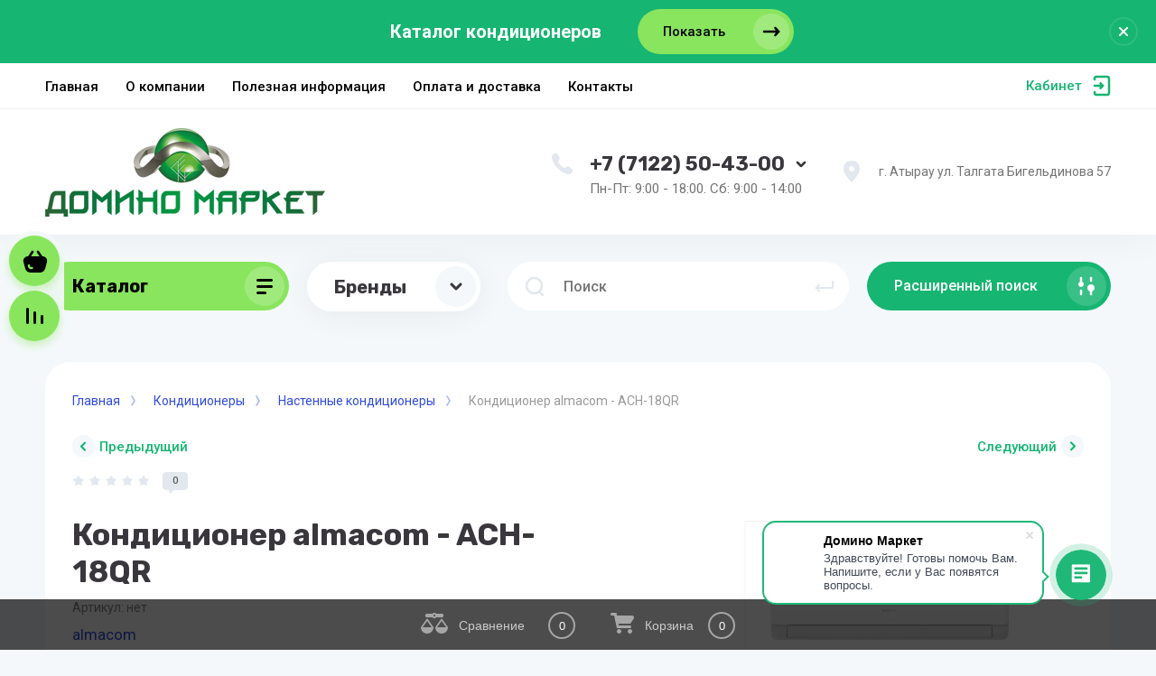

--- FILE ---
content_type: text/html; charset=utf-8
request_url: https://dominomarket.kz/magazin/product/kondicioner-almacom-ach-18qr
body_size: 73163
content:



			<!DOCTYPE html>
<html data-wf-page="5c3b598191db030be7577d33" data-wf-site="5c18c320997c256f5317756a" lang="ru">

<head>
	<meta charset="utf-8">
	<meta name="robots" content="all"/>
	<title>Кондиционер almacom - ACH-18QR</title>
<!-- assets.top -->
<meta name="yandex-verification" content="c162390300913a8f" />
<meta name="google-site-verification" content="rZM1Ay-5iyfEYyrPmE8DOepvlc6h6BYOCrZ6-_s5ooY" />

<link rel="icon" href="/favicon.ico" type="image/x-icon">


<script src="/shared/s3/js/lang/ru.js" ></script>
<script src="/g/s3/js/common.min.js" ></script>
<link rel="stylesheet" type="text/css" href="/g/basestyle/1.0.1/user/user.css">
<link rel="stylesheet" type="text/css" href="/g/basestyle/1.0.1/user/user.blue.css">
<!-- /assets.top -->

	
	<meta content="Webflow" name="generator">
	<meta name="description" content="Кондиционер almacom - ACH-18QR">
	<meta name="keywords" content="Кондиционер almacom - ACH-18QR">
	<meta name="SKYPE_TOOLBAR" content="SKYPE_TOOLBAR_PARSER_COMPATIBLE">
	<meta name="viewport" content="width=device-width, initial-scale=1.0, maximum-scale=1.0, user-scalable=no">
	<meta name="format-detection" content="telephone=no">
	<meta http-equiv="x-rim-auto-match" content="none">
	
		
	<script src="/g/libs/jquery/1.10.2/jquery.min.js"></script>
	
		<link rel="stylesheet" href="/g/css/styles_articles_tpl.css">
				
		
		
		
			<link rel="stylesheet" type="text/css" href="/g/shop2v2/default/css/theme.less.css">		
			<script type="text/javascript" src="/g/printme.js"></script>
		<script type="text/javascript" src="/g/shop2v2/default/js/tpl.js"></script>
		<script type="text/javascript" src="/g/shop2v2/default/js/baron.min.js"></script>
		
			<script type="text/javascript" src="/g/shop2v2/default/js/shop2.2.js"></script>
		
	<script type="text/javascript">shop2.init({"productRefs": {"611169605":{"harakteristiki":{"55a637a3f976eec4cbaea92b7bdcec07":["697199205"]}}},"apiHash": {"getPromoProducts":"ceac0fbecc535e63edc46fb0d70049e3","getSearchMatches":"cbbc1a7d9facb60c5e2de15dc69394a9","getFolderCustomFields":"b2d7a0ead19a55ece7898ef6e39934ef","getProductListItem":"91c1eb8805357237e854058b0b26b99d","cartAddItem":"45e8e41d075ab00bca03b3144f709057","cartRemoveItem":"4e7dc03a1f721cb75e681da2e95e8b3d","cartUpdate":"1e2394ecd34a0eb067db6ac001e6b636","cartRemoveCoupon":"573d81112da60658d3ff16c26b89d7da","cartAddCoupon":"4b5ca87a62fbcabe4be32ca6d5798f54","deliveryCalc":"6503a74ff0d3935e67834563711e0a35","printOrder":"d8f99ceb2eab571c17e51f85f15ca471","cancelOrder":"d82946ac6e9a0f036d722e8da54a4fb3","cancelOrderNotify":"cd5752460aea0f2ae898bccc969a97e1","repeatOrder":"d17a5ddf87595668fc019fa5db517e5a","paymentMethods":"e96952cf513cdc7675c25c51430f35c0","compare":"6596d66040b2a8b7f28efe7eff9a8111"},"hash": null,"verId": 4241320,"mode": "product","step": "","uri": "/magazin","IMAGES_DIR": "/d/","my": {"gr_search_form_checkbox_new":true,"gr_new_top_slider":true,"show_sections":false,"lazy_load_subpages":true,"price_fa_rouble":false,"buy_alias":"\u0412 \u043a\u043e\u0440\u0437\u0438\u043d\u0443","buy_mod":true,"buy_kind":true,"on_shop2_btn":true,"new_alias":"New","special_alias":"Sale","gr_icons_on_phone":true,"gr_pagelist_lazy_load":true,"gr_product_quick_view":true,"gr_product_page_version":"global:shop2.2.101-1-product.tpl","gr_buy_btn_data_url":true,"gr_cart_page_version":"global:shop2.2.101-1-cart.tpl","gr_shop2_msg":true,"fix_hover_panel":true,"gr_img_lazyload":true,"gr_optimized":false,"filter_currency":"\u0442\u0435\u043d\u0433\u0435"},"shop2_cart_order_payments": 3,"cf_margin_price_enabled": 0,"maps_yandex_key":"","maps_google_key":""});shop2.facets.enabled = true;</script>
<style type="text/css">.product-item-thumb {width: 400px;}.product-item-thumb .product-image, .product-item-simple .product-image {height: 400px;width: 400px;}.product-item-thumb .product-amount .amount-title {width: 304px;}.product-item-thumb .product-price {width: 350px;}.shop2-product .product-side-l {width: 250px;}.shop2-product .product-image {height: 250px;width: 250px;}.shop2-product .product-thumbnails li {width: 73px;height: 73px;}</style>
	
	<link rel="stylesheet" href="/g/libs/jqueryui/datepicker-and-slider/css/jquery-ui.css">
	<link rel="stylesheet" href="/g/libs/lightgallery/v1.2.19/lightgallery.css">
	<link rel="stylesheet" href="/g/libs/remodal/css/remodal.css">
	<link rel="stylesheet" href="/g/libs/remodal/css/remodal-default-theme.css">
	<link rel="stylesheet" href="/t/images/css/anna_styles_magazine.css">
	
		
			    <link rel="stylesheet" href="/g/templates/shop2/2.101.2/copy_1/themes/theme4/theme.scss.css">
		
	<link rel="stylesheet" href="/g/templates/shop2/2.101.2/copy_1/css/global_styles.css">
	
		<link rel="stylesheet" href="/t/v16421/images/css/addon_style.scss.css">
	<script src="/t/v16421/images/js/addon_site.js"></script>
	
	<style>#body_user_code {position: absolute;top: -50000px;left: -50000px;}</style>
	
   <!-- Google Tag Manager -->
<script>(function(w,d,s,l,i){w[l]=w[l]||[];w[l].push({'gtm.start':
new Date().getTime(),event:'gtm.js'});var f=d.getElementsByTagName(s)[0],
j=d.createElement(s),dl=l!='dataLayer'?'&l='+l:'';j.async=true;j.src=
'https://www.googletagmanager.com/gtm.js?id='+i+dl;f.parentNode.insertBefore(j,f);
})(window,document,'script','dataLayer','GTM-527797B');</script>
<!-- End Google Tag Manager -->
    
    
    
    <!-- Google tag (gtag.js) -->
<script async src="https://www.googletagmanager.com/gtag/js?id=G-XJ0RXBX3G6"></script>
<script>
  window.dataLayer = window.dataLayer || [];
  function gtag(){dataLayer.push(arguments);}
  gtag('js', new Date());

  gtag('config', 'G-XJ0RXBX3G6');
</script>
    
</head>

<body class="body site gr_shop2_msg_style">
	
	
	<!-- Google Tag Manager (noscript) -->
<noscript><iframe src="https://www.googletagmanager.com/ns.html?id=GTM-527797B"
height="0" width="0" style="display:none;visibility:hidden"></iframe></noscript>
<!-- End Google Tag Manager (noscript) -->
	
	
<div class="site__wrapper has_icons_on_mobile">
	<div class="burger-block">
		<div class="burger-block__section">
			<div class="burger-close">&nbsp;</div>
			<div class="burger-block__menu">Меню</div>
			<div class="burger-cabinet">
				<a href="#login-form" class="top-pannel_cabinet left-pannel w-nav-link w--nav-link-open">Кабинет</a>
			</div>
			<div class="burger-folders">
				<div class="burger-title cat-title-text"><div class="burger-mob-title active">Каталог</div><div class="brands-mob-title">Бренды</div></div>
				<div class="burger-folders__body">
					<ul class="burger-folders__list menu-default">
											         					         					         					         					    					         					              					              					                   <li class="firstlevel sublevel">
											<a class=" has_icon_item cat-item_link hasArrow" href="/magazin/folder/kondicionery">
																	                                <span class="cat-item__pic">
					                                						                                		<?xml version="1.0" standalone="no"?>
<!DOCTYPE svg PUBLIC "-//W3C//DTD SVG 20010904//EN"
 "http://www.w3.org/TR/2001/REC-SVG-20010904/DTD/svg10.dtd">
<svg version="1.0" xmlns="http://www.w3.org/2000/svg"
 width="310.000000pt" height="298.000000pt" viewBox="0 0 310.000000 298.000000"
 preserveAspectRatio="xMidYMid meet">
<metadata>
Created by potrace 1.16, written by Peter Selinger 2001-2019
</metadata>
<g transform="translate(0.000000,298.000000) scale(0.100000,-0.100000)"
fill="#000000" stroke="none">
<path d="M469 2417 c-18 -12 -44 -38 -57 -57 l-23 -34 3 -426 3 -426 25 -31
c52 -66 -4 -63 1106 -63 1099 0 1040 -3 1099 59 l30 32 0 439 0 439 -30 31
c-61 64 12 60 -1103 60 l-1019 0 -34 -23z m2107 -62 l24 -24 0 -421 c0 -289
-3 -420 -11 -420 -5 0 -7 -5 -4 -10 12 -20 -63 -40 -149 -40 l-84 0 -4 99 c-3
95 -5 101 -32 130 l-30 31 -760 0 c-706 0 -763 -2 -782 -18 -36 -29 -44 -57
-44 -151 l0 -91 -85 0 c-91 0 -136 14 -155 49 -6 13 -10 166 -10 426 l0 407
29 29 30 29 1021 0 1021 0 25 -25z m-298 -727 c8 -8 12 -45 12 -100 l0 -88
-766 0 -765 0 2 88 c1 48 6 93 11 100 15 17 1488 18 1506 0z"/>
<path d="M2336 2259 c-46 -55 -29 -130 37 -161 34 -17 39 -17 78 -2 44 18 59
43 59 101 0 51 -47 93 -105 93 -36 0 -48 -5 -69 -31z"/>
<path d="M2336 1965 c-21 -19 -26 -33 -26 -70 0 -96 103 -141 169 -74 17 17
31 36 32 42 4 42 -6 76 -29 100 -35 37 -107 39 -146 2z"/>
<path d="M772 1293 c-6 -3 -10 -9 -6 -14 10 -17 -17 -78 -52 -116 -45 -48 -74
-108 -74 -154 0 -43 34 -110 82 -161 19 -20 38 -51 41 -68 8 -38 -13 -93 -52
-135 -65 -70 -89 -138 -57 -165 20 -16 46 2 46 32 0 27 26 73 53 95 62 49 91
186 50 231 -7 7 -13 19 -13 27 0 7 -11 20 -25 29 -39 26 -65 75 -65 124 0 23
5 42 11 42 5 0 8 4 5 9 -3 4 13 28 35 52 85 91 98 200 21 172z"/>
<path d="M1173 1288 c-6 -7 -13 -30 -17 -50 -4 -21 -15 -43 -24 -50 -10 -7
-34 -35 -53 -63 -26 -37 -36 -62 -38 -96 -3 -57 24 -126 61 -157 15 -13 28
-28 28 -34 0 -5 7 -16 15 -24 9 -9 15 -34 15 -59 0 -25 -6 -50 -15 -59 -8 -8
-15 -18 -15 -22 0 -4 -15 -21 -32 -38 -18 -17 -33 -33 -34 -36 0 -3 -6 -17
-12 -31 -22 -53 -19 -99 6 -99 26 0 42 20 42 51 0 26 16 51 71 110 15 15 30
36 34 46 24 61 15 140 -21 183 -14 16 -22 30 -18 30 4 0 -8 15 -27 33 -31 28
-36 39 -38 82 -2 44 3 57 31 94 68 89 78 104 84 137 9 48 -20 81 -43 52z"/>
<path d="M1573 1293 c-7 -2 -13 -18 -13 -34 0 -16 -5 -29 -11 -29 -5 0 -7 -5
-4 -10 4 -6 -11 -29 -33 -50 -50 -50 -75 -103 -75 -156 0 -50 20 -104 46 -123
31 -22 77 -102 77 -133 0 -35 -24 -83 -45 -92 -8 -3 -14 -10 -13 -14 2 -5 -12
-26 -30 -46 -18 -20 -31 -36 -28 -36 2 0 0 -16 -4 -35 -5 -23 -4 -40 5 -51 19
-26 41 -10 48 34 5 27 20 53 51 86 24 26 44 49 44 49 0 1 5 15 11 30 31 80 20
134 -39 203 -90 103 -92 168 -9 237 18 15 29 27 23 27 -5 0 0 7 10 15 11 8 17
15 13 15 -4 0 -2 10 5 23 15 29 18 58 6 80 -9 18 -14 19 -35 10z"/>
<path d="M1962 1288 c-6 -6 -12 -24 -12 -39 0 -15 -7 -34 -15 -43 -8 -8 -15
-19 -15 -25 0 -5 -8 -16 -18 -23 -11 -7 -30 -31 -44 -53 -33 -52 -33 -140 0
-185 12 -16 22 -32 22 -35 0 -4 15 -21 34 -38 31 -29 34 -37 34 -92 0 -54 -4
-63 -34 -93 -66 -66 -101 -155 -71 -180 19 -16 47 -5 48 19 3 45 17 76 42 92
29 19 75 112 78 157 3 45 -20 98 -64 146 -46 52 -57 76 -57 122 0 38 9 54 60
111 43 46 57 78 56 121 -1 47 -19 63 -44 38z"/>
<path d="M2362 1288 c-5 -7 -13 -28 -15 -47 -3 -19 -15 -44 -26 -55 -30 -30
-66 -77 -80 -105 -31 -57 -6 -156 54 -211 15 -14 33 -37 41 -52 19 -36 18
-103 -2 -122 -8 -9 -13 -16 -9 -16 4 0 0 -6 -7 -14 -38 -38 -73 -84 -77 -96
-17 -69 -18 -80 -5 -91 22 -18 42 -3 50 37 4 21 19 49 33 62 14 14 19 22 11
17 -8 -4 -1 7 16 26 92 99 84 192 -27 310 -51 54 -43 123 21 191 22 23 40 45
40 50 0 4 5 8 10 8 6 0 9 3 8 8 -1 4 2 24 6 45 11 51 -16 86 -42 55z"/>
</g>
</svg>

					                                						                                </span>
				                                												<span>Кондиционеры</span>
											</a>
					              					         					         					         					         					    					         					              					                   					                        <ul>
					                            <li class="parentItem"><a href="/magazin/folder/kondicionery"><span>Кондиционеры</span></a></li>
					                    						              					              					                   <li class=""><a href="/magazin/folder/nastennye-kondicionery"><span>Настенные кондиционеры</span></a>
					              					         					         					         					         					    					         					              					                   					                        </li>
					                        					                   					              					              					                   <li class=""><a href="/magazin/folder/mobilnye-kondicionery"><span>Мобильные кондиционеры</span></a>
					              					         					         					         					         					    					         					              					                   					                        </li>
					                        					                   					              					              					                   <li class=""><a href="/magazin/folder/napolnye-kondicionery"><span>Напольные кондиционеры</span></a>
					              					         					         					         					         					    					         					              					                   					                        </li>
					                        					                   					              					              					                   <li class=""><a href="/magazin/folder/napolno-potolochnye-kondicionery"><span>Напольно-потолочные кондиционеры</span></a>
					              					         					         					         					         					    					         					              					                   					                        </li>
					                        					                   					              					              					                   <li class=""><a href="/magazin/folder/kassetnye-kondicionery"><span>Кассетные кондиционеры</span></a>
					              					         					         					         					         					    					         					              					                   					                        </li>
					                        					                   					              					              					                   <li class=""><a href="/magazin/folder/montazhnye-elementy-dlya-kondicionera"><span>Монтажные элементы для кондиционера</span></a>
					              					         					         					         					         					    					         					              					                   					                        </li>
					                        					                             </ul></li>
					                        					                   					              					              					                   <li class="firstlevel sublevel">
											<a class=" has_icon_item cat-item_link hasArrow" href="/magazin/folder/kulery-dlya-vody">
																	                                <span class="cat-item__pic">
					                                						                                		<?xml version="1.0" standalone="no"?>
<!DOCTYPE svg PUBLIC "-//W3C//DTD SVG 20010904//EN"
 "http://www.w3.org/TR/2001/REC-SVG-20010904/DTD/svg10.dtd">
<svg version="1.0" xmlns="http://www.w3.org/2000/svg"
 width="310.000000pt" height="298.000000pt" viewBox="0 0 310.000000 298.000000"
 preserveAspectRatio="xMidYMid meet">
<metadata>
Created by potrace 1.16, written by Peter Selinger 2001-2019
</metadata>
<g transform="translate(0.000000,298.000000) scale(0.100000,-0.100000)"
fill="#000000" stroke="none">
<path d="M1020 2659 c-24 -11 -48 -25 -52 -32 -4 -7 -13 -12 -19 -12 -7 0 -13
-7 -15 -15 -2 -8 -10 -33 -18 -55 -8 -22 -15 -60 -16 -84 0 -32 -6 -51 -22
-69 -21 -22 -23 -32 -22 -135 1 -117 4 -150 12 -142 3 3 11 0 19 -6 10 -9 13
-48 13 -161 0 -85 -4 -147 -9 -144 -5 3 -16 -10 -26 -29 -13 -28 -15 -56 -12
-133 5 -115 9 -137 28 -137 13 0 17 -22 31 -157 1 -10 6 -18 10 -18 4 0 8 -5
8 -12 0 -6 -3 -9 -6 -5 -3 3 -18 -5 -32 -18 -14 -13 -30 -21 -36 -18 -6 3 -8
3 -4 -1 3 -4 -4 -23 -18 -43 -13 -19 -26 -49 -29 -67 -3 -17 -4 -224 -3 -461
l3 -430 675 0 675 0 0 440 c0 242 -2 454 -5 470 -5 30 -66 101 -105 123 -17 9
-18 14 -7 31 6 12 12 49 12 83 0 54 4 66 27 91 27 27 28 32 29 148 1 66 -1
117 -4 114 -3 -2 -16 7 -29 21 -22 24 -23 32 -23 158 0 100 3 136 13 145 8 6
17 7 21 3 4 -4 7 -2 5 3 -1 6 3 24 10 40 8 19 11 64 9 126 -3 78 -7 100 -24
122 -12 14 -24 23 -28 20 -3 -3 -6 24 -6 61 0 44 -6 78 -17 99 -9 18 -16 36
-15 40 1 5 -2 6 -7 3 -5 -4 -19 6 -30 20 -12 15 -21 24 -21 21 0 -3 -16 1 -35
9 -28 11 -109 14 -447 14 -393 0 -415 -1 -458 -21z m904 -114 c21 -19 26 -33
26 -70 l0 -45 -51 0 c-28 0 -59 -5 -70 -10 -22 -12 -26 -62 -6 -78 7 -6 51
-12 97 -14 l85 -3 0 -70 0 -70 -113 -5 c-95 -4 -116 -8 -127 -23 -14 -20 -14
-62 0 -75 4 -4 5 0 1 8 -7 13 -6 13 6 0 10 -12 32 -14 96 -12 l82 3 0 -126 0
-125 -50 0 c-73 0 -97 -14 -92 -54 5 -44 33 -56 128 -56 l75 0 -3 -67 -3 -68
-112 -5 c-62 -3 -117 -10 -123 -15 -14 -16 -19 -69 -6 -80 13 -12 13 -12 111
-13 l75 -2 0 -42 c0 -43 -19 -77 -52 -94 -9 -5 -203 -8 -432 -6 l-415 2 -21
31 c-12 16 -24 48 -27 69 l-6 40 214 1 c118 1 219 0 224 -1 6 -1 7 2 3 6 -4 4
-3 13 3 20 6 7 12 24 13 38 5 41 -25 46 -274 46 l-230 0 0 70 0 70 278 0 c228
0 281 3 298 15 12 8 24 12 26 9 3 -3 4 10 2 28 -7 57 -13 58 -296 58 l-258 0
0 125 0 125 218 1 c119 1 220 1 223 1 3 -1 6 4 7 11 0 7 3 24 5 39 7 43 -20
48 -273 48 l-230 0 0 69 c0 39 4 72 9 75 4 3 140 6 301 6 161 1 290 4 286 7
-3 3 -1 14 5 25 8 14 6 25 -6 44 l-15 24 -267 0 -266 0 6 45 c5 46 32 89 48
79 5 -3 9 0 9 6 0 7 126 10 419 10 l419 -1 26 -24z m88 -1336 c45 -24 48 -56
48 -454 l0 -375 -575 0 -575 0 0 395 0 396 25 25 24 24 517 0 c339 -1 523 -4
536 -11z"/>
<path d="M1039 1099 c-16 -15 -30 -24 -33 -22 -2 3 -4 -120 -3 -274 l2 -278
53 -3 52 -3 0 250 0 251 375 0 375 0 0 -251 0 -250 48 3 47 3 3 240 c2 132 0
255 -3 273 -3 18 -18 45 -33 60 l-27 27 -414 0 -414 0 -28 -26z"/>
<path d="M1254 917 c-2 -7 -4 -54 -2 -103 l3 -89 53 -3 53 -3 -3 103 -3 103
-48 3 c-33 2 -49 -1 -53 -11z"/>
<path d="M1610 825 l0 -105 45 0 45 0 0 105 0 105 -45 0 -45 0 0 -105z"/>
</g>
</svg>

					                                						                                </span>
				                                												<span>Кулеры для воды</span>
											</a>
					              					         					         					         					         					    					         					              					                   					                        <ul>
					                            <li class="parentItem"><a href="/magazin/folder/kulery-dlya-vody"><span>Кулеры для воды</span></a></li>
					                    						              					              					                   <li class=""><a href="/magazin/folder/napolnye"><span>Напольные диспенсеры</span></a>
					              					         					         					         					         					    					         					              					                   					                        </li>
					                        					                   					              					              					                   <li class=""><a href="/magazin/folder/nastolnye-dispensery"><span>Настольные диспенсеры</span></a>
					              					         					         					         					         					    					         					              					                   					                        </li>
					                        					                   					              					              					                   <li class=""><a href="/magazin/folder/podstakanniki"><span>Подстаканники</span></a>
					              					         					         					         					         					    					         					              					                   					                        </li>
					                        					                             </ul></li>
					                        					                   					              					              					                   <li class="firstlevel sublevel">
											<a class=" has_icon_item cat-item_link hasArrow" href="/magazin/folder/obogrevateli">
																	                                <span class="cat-item__pic">
					                                						                                		<?xml version="1.0" standalone="no"?>
<!DOCTYPE svg PUBLIC "-//W3C//DTD SVG 20010904//EN"
 "http://www.w3.org/TR/2001/REC-SVG-20010904/DTD/svg10.dtd">
<svg version="1.0" xmlns="http://www.w3.org/2000/svg"
 width="310.000000pt" height="298.000000pt" viewBox="0 0 310.000000 298.000000"
 preserveAspectRatio="xMidYMid meet">
<metadata>
Created by potrace 1.16, written by Peter Selinger 2001-2019
</metadata>
<g transform="translate(0.000000,298.000000) scale(0.100000,-0.100000)"
fill="#000000" stroke="none">
<path d="M724 2431 c-57 -14 -118 -50 -172 -101 -29 -27 -50 -50 -47 -50 3 0
-6 -18 -20 -40 -14 -22 -23 -40 -21 -40 3 0 0 -15 -5 -32 -6 -20 -12 -289 -14
-673 -4 -572 -2 -645 12 -687 9 -26 20 -45 25 -42 4 3 8 1 8 -4 0 -19 54 -32
130 -32 76 0 80 -1 80 -22 -1 -17 -12 -28 -42 -43 -55 -26 -78 -59 -87 -127
-7 -50 -5 -60 18 -94 42 -61 74 -79 141 -79 67 0 99 18 141 79 23 34 25 44 18
94 -9 68 -32 101 -87 127 -31 15 -41 26 -42 43 0 23 3 24 52 20 47 -3 54 0 91
33 39 34 41 40 48 108 5 55 11 77 29 96 12 13 25 24 29 23 3 0 8 1 11 2 16 7
71 6 76 -1 3 -5 9 -7 13 -4 5 2 19 -7 32 -21 20 -22 24 -38 28 -104 3 -69 6
-83 28 -105 35 -34 94 -35 128 0 21 20 25 34 25 85 0 106 36 154 118 158 26 2
41 -5 66 -30 30 -30 33 -39 35 -96 3 -109 30 -145 104 -141 59 3 73 20 76 94
5 125 32 166 112 172 33 2 45 -2 74 -30 33 -31 34 -35 37 -110 2 -68 5 -80 28
-101 14 -14 41 -26 63 -28 31 -3 42 1 64 24 23 24 27 39 32 107 6 73 9 81 40
110 18 17 35 31 37 31 2 0 4 -72 4 -160 0 -148 -1 -160 -18 -160 -33 0 -101
-68 -112 -111 -21 -77 14 -155 84 -188 50 -25 96 -27 136 -6 17 9 30 13 30 11
0 -3 10 5 23 17 13 12 22 25 20 29 -2 5 1 8 6 8 6 0 10 3 9 7 -1 5 3 24 10 44
9 26 10 44 3 63 -6 14 -8 26 -5 26 2 0 -4 10 -15 22 -11 11 -18 24 -16 29 3 4
-20 20 -50 34 l-55 27 0 155 0 155 33 -19 c17 -11 30 -23 29 -27 -2 -5 2 -12
9 -17 7 -4 15 -40 18 -88 7 -92 18 -110 78 -121 30 -5 45 -3 60 10 34 27 43
56 43 140 0 68 3 82 18 86 82 27 92 42 92 148 0 87 -20 121 -76 132 l-34 6 2
329 c2 243 6 329 15 329 22 0 72 35 82 58 6 13 11 56 11 96 0 86 -20 121 -74
131 l-32 7 0 81 c1 45 -1 89 -4 97 -8 23 -61 60 -86 60 -21 0 -99 -29 -80 -30
6 0 5 -5 -2 -12 -7 -7 -12 -38 -12 -70 0 -66 -18 -119 -48 -140 -12 -8 -42
-15 -67 -17 -40 -2 -50 2 -74 28 -24 26 -28 39 -30 97 -2 87 -2 85 -33 117
-28 27 -59 33 -105 21 -30 -8 -53 -71 -53 -144 0 -36 -4 -60 -11 -60 -5 0 -8
-4 -4 -9 3 -5 -7 -19 -22 -31 -35 -27 -106 -25 -140 4 -26 24 -32 43 -43 136
-3 36 -10 72 -14 82 -14 30 -88 38 -124 12 -31 -21 -41 -51 -43 -124 -2 -76
-26 -117 -71 -125 -48 -9 -89 1 -117 30 -23 22 -26 36 -29 105 -4 74 -6 82
-34 105 -37 31 -75 32 -114 3 -27 -21 -31 -29 -32 -83 -3 -75 -11 -115 -23
-115 -5 0 -9 -7 -9 -17 0 -9 -3 -14 -6 -10 -4 3 -13 0 -21 -8 -26 -26 -85 -19
-124 16 -33 29 -34 33 -36 109 -1 44 -4 84 -8 90 -3 5 -3 10 2 10 4 1 -3 7
-17 15 -27 15 -151 19 -206 6z m976 -845 c0 -842 2 -817 -49 -801 -20 6 -21
12 -21 795 0 739 1 789 17 799 11 6 24 6 35 0 17 -9 18 -53 18 -793z m793 791
c4 3 7 -352 7 -791 0 -728 -1 -797 -16 -803 -9 -3 -24 -2 -33 4 -14 9 -16 85
-19 791 -2 707 -1 782 14 797 11 11 20 13 28 5 7 -5 16 -7 19 -3z m-1603 -781
c0 -680 -2 -785 -15 -796 -22 -18 -332 -17 -350 1 -10 11 -15 99 -20 367 l-7
353 40 -2 c47 -3 105 31 112 65 3 11 5 105 5 208 l0 187 -29 30 c-25 26 -37
31 -79 31 l-50 0 6 43 c3 23 8 49 10 57 2 8 7 30 11 48 4 17 12 32 17 32 5 0
9 6 9 14 0 17 62 86 78 86 7 0 12 5 12 10 0 6 7 10 15 10 8 0 15 5 15 12 0 6
3 9 6 6 3 -4 17 0 32 8 16 8 58 14 105 14 l77 0 0 -784z m404 768 c11 -29 7
-1544 -4 -1565 -14 -25 -46 -25 -60 0 -15 30 -14 1553 2 1569 17 17 55 15 62
-4z m803 -781 c3 -788 3 -792 -18 -798 -51 -16 -49 -41 -49 800 0 430 3 785 7
789 4 4 19 6 33 4 l25 -3 2 -792z m-1037 527 c17 0 49 9 70 20 l40 20 0 -90
c0 -49 -2 -90 -5 -90 -3 0 -17 7 -30 16 -15 10 -46 16 -75 16 -29 0 -60 -6
-75 -16 -13 -9 -27 -16 -30 -16 -3 0 -5 41 -5 90 l0 90 40 -20 c21 -11 53 -20
70 -20z m399 4 c42 -2 62 2 83 17 l28 20 0 -91 c0 -91 0 -91 -22 -79 -59 32
-157 27 -184 -9 -11 -14 -13 -1 -14 82 l0 98 27 -18 c16 -10 50 -18 82 -20z
m333 16 c41 -25 93 -25 141 -1 l37 19 0 -92 c0 -50 -4 -86 -8 -81 -4 6 -14 12
-22 14 -71 18 -77 18 -150 0 -8 -2 -20 -11 -27 -19 -10 -12 -12 4 -13 83 0 53
2 97 5 97 2 0 19 -9 37 -20z m473 -20 c16 0 49 9 73 20 l42 19 0 -95 0 -94
-37 22 c-21 13 -49 22 -63 22 -67 -5 -90 -9 -90 -17 0 -4 -4 -6 -9 -3 -5 4
-12 0 -14 -6 -3 -7 -6 28 -6 78 l-1 92 37 -19 c21 -10 51 -19 68 -19z m-1686
-129 c12 -8 16 -46 18 -190 3 -170 2 -182 -17 -201 -11 -11 -33 -20 -50 -20
l-30 0 0 210 0 210 33 0 c17 0 39 -4 46 -9z m536 -51 c54 -27 55 -38 53 -358
-3 -269 -4 -294 -21 -303 -9 -6 -14 -16 -11 -22 4 -7 4 -9 -1 -5 -4 4 -14 1
-22 -7 -8 -8 -32 -15 -53 -15 -31 0 -47 7 -72 32 l-33 32 -3 286 c-2 179 1
296 7 313 13 33 63 65 99 63 15 -1 40 -8 57 -16z m426 -20 l29 -31 0 -290 c0
-315 -3 -333 -55 -357 -44 -20 -91 -15 -121 13 -16 15 -30 34 -33 43 -11 38
-12 548 -1 585 23 79 124 100 181 37z m398 5 l26 -25 3 -305 c2 -217 0 -305
-8 -305 -6 0 -9 -4 -5 -9 3 -5 -7 -19 -22 -31 -54 -42 -152 -14 -171 50 -4 14
-7 149 -7 301 0 226 3 281 15 304 30 56 122 67 169 20z m389 15 c18 -11 30
-24 27 -29 -3 -5 1 -11 7 -13 10 -4 14 -70 16 -279 3 -285 -1 -331 -38 -364
-26 -23 -95 -31 -127 -14 -50 27 -53 45 -53 357 0 280 1 290 21 316 39 49 93
58 147 26z m-948 -749 c0 -21 129 -18 163 4 l27 17 0 -91 0 -92 -32 17 c-46
24 -123 21 -159 -5 l-29 -22 0 95 c0 81 2 94 15 90 8 -4 15 -9 15 -13z m415
-1 c48 -25 109 -24 148 3 l27 18 0 -93 c0 -55 -4 -87 -9 -80 -4 8 -12 13 -17
13 -5 0 -25 4 -45 9 -21 6 -47 6 -67 1 -18 -5 -32 -7 -32 -4 0 4 -11 -4 -25
-17 l-25 -23 0 96 c0 53 1 97 3 97 1 0 21 -9 42 -20z m465 -13 c56 0 90 5 90
14 0 4 7 9 15 13 13 4 15 -9 15 -91 0 -91 -1 -95 -18 -80 -23 21 -90 35 -127
26 -54 -12 -60 -14 -67 -24 -4 -5 -8 32 -8 84 l0 93 27 -17 c16 -11 46 -18 73
-18z m-1280 15 c0 -10 32 -15 88 -14 56 1 72 4 72 14 0 4 6 8 13 8 9 0 12 -23
12 -84 l0 -84 -29 15 c-35 18 -114 20 -144 4 -38 -20 -42 -14 -42 69 0 64 3
80 15 80 8 0 15 -4 15 -8z m-183 -578 c15 -15 27 -30 26 -35 -2 -5 1 -9 6 -9
12 0 4 -84 -8 -88 -6 -2 -11 -10 -11 -18 0 -8 -6 -14 -14 -14 -8 0 -16 -5 -18
-11 -2 -7 -23 -12 -46 -12 -36 0 -47 6 -77 37 -26 28 -35 46 -35 72 0 19 5 34
10 34 6 0 9 4 8 9 -2 5 10 20 25 35 39 36 95 36 134 0z m1536 6 c56 -44 52
-137 -7 -175 -94 -62 -207 45 -152 144 29 52 112 68 159 31z"/>
</g>
</svg>

					                                						                                </span>
				                                												<span>Обогреватели</span>
											</a>
					              					         					         					         					         					    					         					              					                   					                        <ul>
					                            <li class="parentItem"><a href="/magazin/folder/obogrevateli"><span>Обогреватели</span></a></li>
					                    						              					              					                   <li class=""><a href="/magazin/folder/maslyanye-radiatory"><span>Масляные радиаторы</span></a>
					              					         					         					         					         					    					         					              					                   					                        </li>
					                        					                   					              					              					                   <li class=""><a href="/magazin/folder/teplovye-pushki"><span>Тепловые пушки</span></a>
					              					         					         					         					         					    					         					              					                   					                        </li>
					                        					                   					              					              					                   <li class="sublevel"><a class="hasArrow" href="/magazin/folder/teplovaya-zavesy"><span>Тепловая завесы</span></a>
					              					         					         					         					         					    					         					              					                   					                        <ul>
					                            <li class="parentItem"><a href="/magazin/folder/teplovaya-zavesy"><span>Тепловая завесы</span></a></li>
					                    						              					              					                   <li class=""><a href="/magazin/folder/almacom"><span>almacom</span></a>
					              					         					         					         					         					    					         					              					                   					                        </li>
					                        					                   					              					              					                   <li class=""><a href="/magazin/folder/vts-wing"><span>VTS WING</span></a>
					              					         					         					         					         					    					         					              					                   					                        </li>
					                        					                             </ul></li>
					                        					                   					              					              					                   <li class=""><a href="/magazin/folder/elektrokonvektory"><span>Электроконвекторы</span></a>
					              					         					         					         					         					    					         					              					                   					                        </li>
					                        					                   					              					              					                   <li class=""><a href="/magazin/folder/teploventilyatory"><span>Тепловентиляторы</span></a>
					              					         					         					         					         					    					         					              					                   					                        </li>
					                        					                   					              					              					                   <li class=""><a href="/magazin/folder/vozdushno-otopitelnye-agregaty-vts"><span>Воздушно-отопительные агрегаты VTS</span></a>
					              					         					         					         					         					    					         					              					                   					                        </li>
					                        					                             </ul></li>
					                        					                   					              					              					                   <li class="firstlevel sublevel">
											<a class=" has_icon_item cat-item_link hasArrow" href="/magazin/folder/otopitelnye-kotly">
																	                                <span class="cat-item__pic">
					                                						                                		<?xml version="1.0" standalone="no"?>
<!DOCTYPE svg PUBLIC "-//W3C//DTD SVG 20010904//EN"
 "http://www.w3.org/TR/2001/REC-SVG-20010904/DTD/svg10.dtd">
<svg version="1.0" xmlns="http://www.w3.org/2000/svg"
 width="310.000000pt" height="298.000000pt" viewBox="0 0 310.000000 298.000000"
 preserveAspectRatio="xMidYMid meet">

<g transform="translate(0.000000,298.000000) scale(0.100000,-0.100000)"
fill="#000000" stroke="none">
<path d="M1190 2680 c-16 -16 -20 -33 -20 -95 l0 -75 -206 0 -206 0 -29 -29
-29 -29 0 -1030 0 -1029 26 -26 c14 -15 40 -29 58 -32 17 -3 349 -5 738 -3
l707 3 30 29 31 30 0 1029 0 1029 -29 29 -29 29 -205 0 -205 0 -4 81 c-3 66
-7 83 -23 95 -15 11 -74 14 -302 14 -270 0 -284 -1 -303 -20z m578 -97 l-3
-68 -270 0 -270 0 -3 68 -3 67 276 0 276 0 -3 -67z m458 -138 c24 -24 25 -29
22 -131 l-3 -107 -55 -14 c-138 -35 -233 -137 -259 -278 -11 -61 -16 -591 -5
-619 3 -9 14 -16 25 -16 17 0 18 17 21 323 l3 322 26 55 c14 30 41 70 60 89
39 40 122 81 162 81 l27 0 -2 -871 c-3 -849 -3 -871 -22 -885 -17 -12 -133
-14 -733 -14 -700 0 -713 0 -733 20 -20 20 -20 33 -20 885 l0 865 28 0 c41 0
122 -43 164 -86 20 -22 47 -61 60 -89 22 -48 23 -61 26 -372 3 -312 4 -323 23
-323 18 0 19 10 19 325 0 302 -1 328 -20 379 -38 101 -129 181 -240 209 l-55
14 -3 99 c-3 118 1 142 31 154 12 5 337 9 725 9 l703 1 25 -25z"/>
<path d="M1465 2075 c-3 -26 -24 -90 -45 -143 -21 -53 -41 -116 -45 -139 -9
-60 -44 -53 -79 15 -34 66 -74 13 -75 -99 -2 -108 69 -206 176 -245 85 -30
221 -11 288 40 78 60 116 193 83 291 -18 54 -42 57 -67 7 -18 -35 -37 -52 -61
-52 -4 0 -10 35 -12 78 -3 44 -15 101 -27 134 -29 75 -82 152 -108 156 -17 3
-22 -4 -28 -43z m96 -146 c16 -46 22 -87 22 -146 0 -63 3 -83 15 -88 20 -7 87
12 102 30 21 26 30 17 30 -30 0 -82 -57 -159 -136 -185 -53 -18 -171 -9 -219
16 -58 30 -97 91 -103 159 -5 56 4 69 28 40 15 -18 73 -35 98 -28 16 4 20 17
24 66 3 36 19 95 38 142 17 44 36 91 41 104 10 24 10 24 24 5 7 -11 24 -49 36
-85z"/>
<path d="M1042 1064 c-22 -15 -22 -18 -22 -258 0 -193 3 -246 14 -262 14 -18
30 -19 461 -19 431 0 447 1 461 19 11 16 14 69 14 262 0 240 0 243 -22 258
-20 14 -80 16 -453 16 -373 0 -433 -2 -453 -16z m878 -264 l0 -230 -424 0
c-377 0 -425 2 -430 16 -8 21 -8 429 1 437 3 4 197 7 430 7 l423 0 0 -230z"/>
<path d="M1212 888 l3 -23 280 0 c273 0 280 0 280 20 0 19 -8 20 -283 23
l-283 2 3 -22z"/>
<path d="M1210 721 c0 -24 13 -33 35 -25 23 9 14 38 -13 42 -16 3 -22 -2 -22
-17z"/>
<path d="M1474 725 c-4 -9 -2 -21 4 -27 15 -15 44 -1 40 19 -4 23 -36 29 -44
8z"/>
<path d="M1733 724 c-3 -8 -1 -20 5 -26 16 -16 42 -2 42 22 0 24 -38 28 -47 4z"/>
</g>
</svg>

					                                						                                </span>
				                                												<span>Отопительные котлы</span>
											</a>
					              					         					         					         					         					    					         					              					                   					                        <ul>
					                            <li class="parentItem"><a href="/magazin/folder/otopitelnye-kotly"><span>Отопительные котлы</span></a></li>
					                    						              					              					                   <li class="sublevel"><a class="hasArrow" href="/magazin/folder/gazovye-nastennye-kotly"><span>Газовые настенные котлы</span></a>
					              					         					         					         					         					    					         					              					                   					                        <ul>
					                            <li class="parentItem"><a href="/magazin/folder/gazovye-nastennye-kotly"><span>Газовые настенные котлы</span></a></li>
					                    						              					              					                   <li class=""><a href="/magazin/folder/buderus"><span>Buderus</span></a>
					              					         					         					         					         					    					         					              					                   					                        </li>
					                        					                   					              					              					                   <li class=""><a href="/magazin/folder/bosch"><span>BOSCH</span></a>
					              					         					         					         					         					    					         					              					                   					                        </li>
					                        					                   					              					              					                   <li class=""><a href="/magazin/folder/viessmann"><span>Viessmann</span></a>
					              					         					         					         					         					    					         					              					                   					                        </li>
					                        					                             </ul></li>
					                        					                   					              					              					                   <li class="sublevel"><a class="hasArrow" href="/magazin/folder/gazovye-napolnye-kotly"><span>Газовые напольные котлы</span></a>
					              					         					         					         					         					    					         					              					                   					                        <ul>
					                            <li class="parentItem"><a href="/magazin/folder/gazovye-napolnye-kotly"><span>Газовые напольные котлы</span></a></li>
					                    						              					              					                   <li class=""><a href="/magazin/folder/signal"><span>Сигнал</span></a>
					              					         					         					         					         					    					         					              					                   					                        </li>
					                        					                   					              					              					                   <li class=""><a href="/magazin/folder/buran-boiler"><span>Buran BOILER</span></a>
					              					         					         					         					         					    					         					              					                   					                        </li>
					                        					                             </ul></li>
					                        					                             </ul></li>
					                        					                   					              					              					                   <li class="firstlevel sublevel">
											<a class=" has_icon_item cat-item_link hasArrow" href="/magazin/folder/nasosy-dlya-vody">
																	                                <span class="cat-item__pic">
					                                						                                		<?xml version="1.0" standalone="no"?>
<!DOCTYPE svg PUBLIC "-//W3C//DTD SVG 20010904//EN"
 "http://www.w3.org/TR/2001/REC-SVG-20010904/DTD/svg10.dtd">
<svg version="1.0" xmlns="http://www.w3.org/2000/svg"
 width="310.000000pt" height="298.000000pt" viewBox="0 0 310.000000 298.000000"
 preserveAspectRatio="xMidYMid meet">
<metadata>
Created by potrace 1.16, written by Peter Selinger 2001-2019
</metadata>
<g transform="translate(0.000000,298.000000) scale(0.100000,-0.100000)"
fill="#000000" stroke="none">
<path d="M1368 2646 c-21 -7 -38 -11 -38 -7 0 3 -8 -6 -18 -22 -10 -15 -21
-24 -25 -21 -3 3 -3 -3 0 -15 7 -26 5 -26 -138 0 -147 27 -224 27 -275 1 -44
-23 -102 -83 -96 -101 2 -6 0 -11 -5 -11 -4 0 -8 -20 -8 -45 0 -25 4 -45 9
-45 4 0 6 -7 2 -15 -3 -8 -2 -15 2 -15 5 0 21 -18 38 -39 16 -22 32 -37 36
-35 3 2 13 -3 21 -11 12 -12 39 -14 134 -11 65 2 136 9 159 15 22 5 59 13 82
16 l42 5 0 -75 0 -75 53 0 52 0 0 102 c0 57 -2 105 -5 108 -3 3 -10 14 -16 25
-8 15 -25 21 -63 25 -29 3 -55 2 -58 -3 -2 -4 -12 -7 -21 -5 -10 1 -22 -1 -28
-5 -6 -3 -31 -9 -55 -12 -24 -3 -60 -8 -79 -12 -19 -4 -61 -7 -93 -7 -52 -1
-61 2 -83 27 -30 35 -30 49 0 84 23 26 29 28 98 27 40 0 82 -4 93 -8 11 -4 39
-10 63 -12 24 -2 48 -7 55 -11 6 -4 43 -9 81 -11 61 -3 71 -2 90 19 15 16 21
32 18 51 -4 27 -3 28 42 28 50 0 50 -1 61 -63 3 -21 10 -35 16 -32 5 4 9 2 9
-3 0 -10 25 -7 160 14 213 35 260 39 260 24 0 -6 4 -9 8 -6 5 3 18 -1 29 -9
25 -17 29 -78 7 -96 -8 -6 -14 -8 -14 -5 0 4 -7 1 -15 -8 -22 -22 -98 -16
-285 20 -92 19 -162 16 -172 -5 -4 -9 -7 -66 -7 -128 l-1 -111 53 -4 52 -3 -2
85 c-1 47 0 79 3 72 3 -6 9 -10 14 -7 4 2 45 -4 92 -14 98 -21 241 -27 283
-11 16 6 48 28 70 49 l42 39 0 78 c0 73 -2 79 -29 102 -15 13 -25 28 -22 33 3
5 2 9 -3 8 -4 -1 -24 5 -44 14 -44 20 -157 24 -223 8 -27 -6 -51 -9 -54 -6 -3
2 -10 1 -16 -4 -7 -6 -35 -12 -65 -15 -41 -4 -52 -2 -47 9 2 7 -2 16 -10 19
-9 3 -12 11 -8 17 4 7 3 9 -4 5 -6 -3 -18 4 -26 16 -9 12 -16 19 -16 14 0 -5
-6 -4 -12 1 -21 14 -110 14 -150 -1z"/>
<path d="M698 2129 c-10 -5 -18 -6 -18 -2 0 4 -8 -4 -18 -20 -10 -15 -22 -25
-25 -22 -4 3 -5 2 -3 -1 2 -3 -6 -27 -19 -52 -12 -26 -29 -72 -36 -102 -13
-59 -21 -349 -9 -365 8 -11 25 -84 23 -102 0 -7 3 -13 7 -13 4 0 13 -13 20
-29 6 -16 20 -37 31 -47 10 -9 16 -22 12 -28 -3 -6 -3 -8 2 -4 4 4 20 1 36 -7
39 -21 249 -21 289 0 32 17 70 72 70 103 0 24 -25 52 -47 52 -8 0 -28 -13 -43
-30 -28 -30 -29 -30 -133 -30 l-105 0 -15 32 c-9 18 -13 36 -11 40 3 4 1 8 -4
8 -17 0 -32 112 -32 237 0 80 4 123 11 123 5 0 7 5 4 11 -9 14 15 99 27 99 5
0 6 5 3 10 -3 6 -1 10 6 10 7 0 9 3 6 7 -4 3 -2 12 4 20 16 18 202 18 218 0 6
-8 9 -16 6 -19 -11 -11 45 -30 69 -24 48 12 44 64 -9 127 -22 27 -23 27 -161
28 -81 0 -146 -3 -156 -10z"/>
<path d="M1445 2092 c-93 -1 -177 -5 -185 -9 -8 -3 -18 -5 -22 -5 -5 1 -7 -1
-7 -5 4 -22 -2 -66 -7 -60 -4 3 -20 -11 -38 -31 l-31 -37 -139 3 c-129 2 -141
1 -171 -19 -24 -17 -31 -28 -27 -46 9 -49 35 -54 218 -50 184 5 196 6 188 19
-3 4 2 11 10 14 9 3 14 10 11 14 -7 12 66 70 79 63 6 -3 8 -3 4 2 -4 4 -3 16
3 26 8 17 22 19 108 19 l99 0 12 -30 c7 -16 16 -27 21 -24 5 3 12 -2 15 -10 3
-9 10 -14 14 -11 5 3 19 -9 31 -27 37 -55 45 -58 159 -58 102 0 220 -16 220
-29 0 -4 10 -7 21 -8 39 -3 127 -55 174 -102 50 -50 101 -142 91 -166 -3 -8
-1 -15 4 -15 6 0 10 -18 10 -40 0 -36 -2 -40 -25 -40 -24 0 -25 -3 -25 -54 l0
-55 48 -3 47 -3 3 -72 3 -73 -181 0 -180 0 0 64 c0 40 5 68 13 74 7 6 42 12
77 14 l65 3 3 52 3 52 -52 3 -52 3 -12 47 c-6 26 -10 50 -8 53 1 3 1 3 -2 1
-3 -2 -21 11 -39 28 -50 46 -60 53 -74 48 -6 -2 -12 1 -12 7 0 6 -7 8 -15 5
-8 -3 -19 -2 -26 2 -6 4 -50 6 -98 5 -71 -1 -89 -5 -102 -21 -9 -10 -20 -16
-24 -12 -5 4 -5 2 -2 -5 4 -6 -13 -29 -39 -52 -41 -36 -56 -43 -80 -40 -4 0
-10 -5 -14 -11 -11 -18 -119 -15 -164 4 -50 21 -108 65 -101 76 3 4 -2 11 -11
14 -9 4 -14 9 -11 13 4 3 -1 12 -11 19 -21 17 -357 20 -367 4 -4 -6 -11 -7
-17 -4 -6 4 -8 2 -4 -4 3 -5 2 -12 -3 -14 -5 -2 -3 -17 4 -35 l14 -33 149 0
148 0 31 -35 c17 -19 29 -37 27 -40 -2 -3 -1 -3 2 0 4 2 21 -7 39 -20 17 -14
37 -25 43 -25 7 0 12 -5 12 -12 0 -6 3 -9 6 -6 3 3 31 -2 62 -11 110 -33 256
12 342 105 41 45 43 46 89 40 25 -3 56 -6 69 -6 12 0 22 -5 22 -11 0 -5 4 -8
9 -5 5 3 20 -4 35 -15 35 -28 36 -80 1 -121 -24 -28 -25 -36 -25 -147 0 -174
-22 -161 281 -161 309 0 289 -11 289 154 0 106 -2 117 -24 143 -17 20 -23 36
-19 56 3 16 1 27 -6 27 -6 0 -11 17 -11 38 0 45 -24 131 -53 187 -11 22 -19
41 -19 42 4 8 -122 115 -163 139 -27 15 -53 33 -57 39 -4 5 -8 7 -8 3 0 -6
-54 8 -110 29 -8 3 -33 8 -55 10 -22 2 -57 9 -79 14 -21 6 -62 9 -92 8 -51 -2
-56 0 -94 37 -22 21 -40 48 -40 59 -1 47 -14 50 -195 47z"/>
<path d="M2182 954 c-12 -8 -22 -24 -22 -34 0 -10 -7 -25 -15 -33 -8 -8 -11
-17 -8 -21 4 -3 1 -6 -6 -6 -7 0 -10 -4 -6 -9 3 -6 -2 -14 -11 -19 -9 -5 -16
-13 -16 -18 -1 -19 -11 -34 -19 -28 -5 3 -8 2 -7 -3 4 -14 -48 -83 -57 -75 -5
4 -5 2 -1 -5 4 -7 -2 -21 -14 -33 -11 -11 -18 -20 -15 -20 3 0 -3 -19 -12 -42
-21 -54 -22 -225 -1 -212 4 2 9 -5 13 -16 6 -20 75 -107 81 -103 2 1 21 -5 41
-14 53 -23 158 -22 208 2 22 10 42 18 45 18 6 1 69 66 70 72 0 3 0 10 0 16 0
5 4 7 10 4 6 -4 7 1 3 11 -4 11 -2 15 4 11 6 -4 10 -1 10 6 -1 6 2 35 6 62 6
36 3 67 -9 110 -9 33 -16 65 -17 72 0 7 -4 10 -8 7 -8 -4 -25 35 -21 49 1 5
-2 6 -7 3 -9 -6 -26 22 -22 37 1 5 -3 6 -8 3 -10 -6 -26 22 -22 39 2 5 -1 7
-4 3 -15 -14 -90 111 -82 135 2 7 -8 20 -22 29 -32 22 -31 22 -59 2z m39 -199
c0 -6 7 -14 15 -18 8 -5 11 -13 8 -19 -4 -6 -3 -8 3 -5 11 7 99 -111 90 -120
-4 -3 0 -12 8 -20 9 -9 15 -34 15 -66 0 -61 -25 -108 -70 -135 -33 -21 -115
-28 -125 -12 -4 6 -11 8 -16 5 -5 -4 -9 -1 -9 5 0 6 -4 9 -8 6 -19 -12 -64 52
-69 98 -7 57 4 119 19 110 7 -4 8 -3 4 4 -9 14 38 85 49 74 5 -4 5 -2 2 5 -4
6 8 27 27 47 18 20 31 36 29 36 -2 0 -1 5 2 11 8 12 27 8 26 -6z"/>
</g>
</svg>

					                                						                                </span>
				                                												<span>Насосы для воды</span>
											</a>
					              					         					         					         					         					    					         					              					                   					                        <ul>
					                            <li class="parentItem"><a href="/magazin/folder/nasosy-dlya-vody"><span>Насосы для воды</span></a></li>
					                    						              					              					                   <li class="sublevel"><a class="hasArrow" href="/magazin/folder/grundfos"><span>Grundfos</span></a>
					              					         					         					         					         					    					         					              					                   					                        <ul>
					                            <li class="parentItem"><a href="/magazin/folder/grundfos"><span>Grundfos</span></a></li>
					                    						              					              					                   <li class=""><a href="/magazin/folder/cirkulyacionnye-nasosy"><span>Циркуляционные насосы</span></a>
					              					         					         					         					         					    					         					              					                   					                        </li>
					                        					                   					              					              					                   <li class=""><a href="/magazin/folder/nasosnye-stancii"><span>Насосные станции</span></a>
					              					         					         					         					         					    					         					              					                   					                        </li>
					                        					                   					              					              					                   <li class=""><a href="/magazin/folder/drenazhnye-kanalizacionnye-nasosy"><span>Дренажные, канализационные насосы</span></a>
					              					         					         					         					         					    					         					              					                   					                        </li>
					                        					                   					              					              					                   <li class=""><a href="/magazin/folder/nasosnye-gruppy-heatmix"><span>Насосные группы HEATMIX</span></a>
					              					         					         					         					         					    					         					              					                   					                        </li>
					                        					                             </ul></li>
					                        					                   					              					              					                   <li class="sublevel"><a class="hasArrow" href="/magazin/folder/unipump"><span>UNIPUMP</span></a>
					              					         					         					         					         					    					         					              					                   					                        <ul>
					                            <li class="parentItem"><a href="/magazin/folder/unipump"><span>UNIPUMP</span></a></li>
					                    						              					              					                   <li class=""><a href="/magazin/folder/cirkulyacionnye-nasosy-1"><span>Циркуляционные насосы</span></a>
					              					         					         					         					         					    					         					              					                   					                        </li>
					                        					                   					              					              					                   <li class=""><a href="/magazin/folder/poverhnostnye-nasosy"><span>Поверхностные насосы</span></a>
					              					         					         					         					         					    					         					              					                   					                        </li>
					                        					                   					              					              					                   <li class=""><a href="/magazin/folder/nasosnye-stancii-1"><span>Насосные станции</span></a>
					              					         					         					         					         					    					         					              					                   					                        </li>
					                        					                             </ul></li>
					                        					                             </ul></li>
					                        					                   					              					              					                   <li class="firstlevel">
											<a class=" has_icon_item cat-item_link" href="/magazin/folder/sushilki-dlya-ruk">
																	                                <span class="cat-item__pic">
					                                						                                		<?xml version="1.0" standalone="no"?>
<!DOCTYPE svg PUBLIC "-//W3C//DTD SVG 20010904//EN"
 "http://www.w3.org/TR/2001/REC-SVG-20010904/DTD/svg10.dtd">
<svg version="1.0" xmlns="http://www.w3.org/2000/svg"
 width="471.000000pt" height="437.000000pt" viewBox="0 0 471.000000 437.000000"
 preserveAspectRatio="xMidYMid meet">

<g transform="translate(0.000000,437.000000) scale(0.100000,-0.100000)"
fill="#000000" stroke="none">
<path d="M757 3854 c-4 -4 -7 -481 -7 -1059 0 -874 2 -1054 14 -1064 10 -8
367 -10 1337 -9 l1324 3 0 660 c0 651 0 661 -22 745 -28 105 -105 263 -171
350 -121 160 -288 278 -492 346 l-85 29 -946 3 c-520 1 -948 -1 -952 -4z
m1913 -78 c36 -11 99 -33 141 -51 219 -92 414 -298 496 -523 51 -139 53 -170
53 -813 l0 -599 -99 0 -100 0 -4 553 c-4 628 -3 619 -87 792 -83 170 -206 294
-374 375 -164 79 -102 74 -1038 78 l-838 3 0 105 0 105 893 -3 c835 -3 896 -5
957 -22z m-87 -292 c48 -18 112 -47 143 -65 129 -78 245 -213 303 -353 56
-135 61 -194 61 -762 l0 -514 -1135 0 -1135 0 0 865 0 866 838 -3 837 -3 88
-31z"/>
<path d="M1049 2994 c-9 -11 -10 -20 -2 -32 9 -15 46 -17 388 -17 342 0 379 2
388 17 8 12 7 21 -2 32 -12 14 -58 16 -386 16 -328 0 -374 -2 -386 -16z"/>
<path d="M1050 2755 c-6 -8 -10 -22 -8 -32 3 -17 27 -18 382 -21 370 -2 406 0
406 29 0 4 -7 15 -16 23 -13 14 -62 16 -383 16 -310 0 -370 -2 -381 -15z"/>
<path d="M1056 2517 c-10 -7 -16 -22 -14 -33 3 -18 17 -19 390 -22 337 -2 387
0 392 13 8 22 -3 42 -27 49 -12 3 -180 6 -373 6 -274 0 -354 -3 -368 -13z"/>
<path d="M1047 2273 c-14 -13 -7 -43 12 -53 13 -6 151 -10 380 -10 314 0 362
2 375 16 9 8 16 19 16 23 0 29 -31 31 -400 31 -207 0 -380 -3 -383 -7z"/>
<path d="M2170 2261 c-78 -41 -101 -154 -46 -225 47 -62 78 -68 373 -64 246 3
263 4 289 24 72 53 93 138 52 208 -43 73 -57 76 -363 76 -244 0 -274 -2 -305
-19z m595 -76 c35 -34 33 -78 -4 -116 l-29 -29 -257 0 -257 0 -29 29 c-37 38
-39 82 -4 116 l24 25 266 0 266 0 24 -25z"/>
<path d="M1049 2024 c-9 -11 -10 -20 -2 -32 9 -15 48 -17 386 -20 372 -2 376
-2 387 19 26 48 17 49 -385 49 -328 0 -374 -2 -386 -16z"/>
<path d="M2237 1623 c-4 -3 -7 -26 -7 -50 0 -47 19 -65 49 -46 20 12 27 69 10
89 -12 15 -41 19 -52 7z"/>
<path d="M2512 1618 c-29 -29 -3 -104 34 -96 16 3 19 12 19 53 0 42 -3 50 -20
53 -11 1 -26 -3 -33 -10z"/>
<path d="M2787 1624 c-13 -14 -7 -81 9 -95 27 -22 49 1 49 52 0 40 -3 44 -25
47 -14 2 -29 0 -33 -4z"/>
<path d="M3064 1616 c-3 -8 -4 -31 -2 -52 2 -29 8 -40 22 -43 37 -6 63 68 34
97 -16 16 -47 15 -54 -2z"/>
<path d="M1745 1555 c-22 -8 -41 -15 -42 -15 -2 0 -16 -19 -33 -42 -23 -31
-30 -52 -30 -87 0 -55 2 -58 135 -215 116 -138 240 -285 378 -449 139 -166
120 -159 457 -167 259 -7 279 -9 335 -31 64 -26 62 -22 49 -100 -7 -45 8 -77
73 -147 45 -48 53 -52 94 -52 26 0 55 7 69 17 40 28 493 412 517 440 17 18 23
36 23 73 0 45 -5 55 -53 112 -66 78 -108 94 -167 62 l-37 -21 -77 98 c-42 54
-95 111 -119 127 -83 57 -100 60 -539 72 -426 11 -440 10 -485 -32 l-22 -20
-141 145 c-147 151 -250 232 -310 241 -20 3 -52 -1 -75 -9z m108 -76 c24 -12
119 -98 225 -203 145 -145 182 -187 182 -208 0 -32 39 -81 77 -97 19 -8 85
-11 193 -9 l165 3 0 25 c0 22 -5 26 -50 32 -27 3 -100 7 -162 7 -61 1 -118 4
-127 7 -9 3 -21 24 -27 47 -10 37 -9 42 14 64 l24 25 408 -11 c507 -14 472 -3
613 -179 41 -52 70 -97 66 -102 -62 -56 -379 -320 -383 -317 -102 56 -147 70
-254 78 -62 4 -186 8 -277 9 -99 1 -179 6 -200 13 -36 13 -83 64 -450 501
-185 219 -198 242 -165 292 30 46 68 53 128 23z m1811 -631 c25 -29 46 -60 46
-69 0 -16 -502 -453 -536 -466 -20 -7 -114 93 -114 122 0 12 18 36 43 57 23
20 141 119 262 222 120 102 227 186 236 186 10 0 38 -24 63 -52z"/>
<path d="M2245 1456 c-12 -8 -16 -24 -13 -56 3 -40 6 -45 28 -45 29 0 47 37
37 77 -8 31 -29 41 -52 24z"/>
<path d="M2516 1454 c-33 -32 -10 -110 30 -102 29 5 33 92 5 107 -15 8 -23 7
-35 -5z"/>
<path d="M2796 1457 c-13 -9 -17 -24 -14 -51 6 -76 68 -71 68 5 0 45 -26 67
-54 46z"/>
<path d="M3075 1456 c-12 -8 -16 -24 -13 -56 3 -40 6 -45 28 -45 29 0 47 37
37 77 -8 31 -29 41 -52 24z"/>
</g>
</svg>

					                                						                                </span>
				                                												<span>Сушилки для рук</span>
											</a>
					              					         					         					         					         					    					         					              					                   					                        </li>
					                        					                   					              					              					                   <li class="firstlevel">
											<a class=" has_icon_item cat-item_link" href="/magazin/folder/filtry-dlya-vody">
																	                                <span class="cat-item__pic">
					                                						                                		<?xml version="1.0" standalone="no"?>
<!DOCTYPE svg PUBLIC "-//W3C//DTD SVG 20010904//EN"
 "http://www.w3.org/TR/2001/REC-SVG-20010904/DTD/svg10.dtd">
<svg version="1.0" xmlns="http://www.w3.org/2000/svg"
 width="310.000000pt" height="298.000000pt" viewBox="0 0 310.000000 298.000000"
 preserveAspectRatio="xMidYMid meet">
<metadata>
Created by potrace 1.16, written by Peter Selinger 2001-2019
</metadata>
<g transform="translate(0.000000,298.000000) scale(0.100000,-0.100000)"
fill="#000000" stroke="none">
<path d="M1448 2518 c-31 -6 -158 -25 -203 -31 -11 -1 -22 -4 -25 -7 -11 -11
-105 -55 -112 -53 -4 2 -8 -3 -8 -10 0 -6 -16 -22 -36 -35 -19 -13 -52 -49
-73 -82 -21 -33 -40 -58 -42 -55 -2 2 -5 -9 -6 -23 0 -15 -6 -28 -12 -30 -6
-2 -11 -12 -11 -22 0 -17 -37 -34 -75 -35 -5 0 -12 -3 -15 -6 -3 -4 -24 -16
-47 -28 -60 -30 -109 -85 -133 -148 -26 -69 -28 -267 -3 -422 9 -58 17 -116
17 -128 1 -13 4 -23 7 -23 4 0 9 -14 13 -32 3 -18 25 -71 48 -118 23 -47 41
-88 40 -92 -1 -5 3 -7 10 -5 7 1 12 -2 13 -8 1 -13 77 -89 90 -90 6 -1 9 -6 8
-13 -2 -7 0 -11 5 -10 4 1 30 -9 58 -22 l51 -25 12 -85 c7 -47 21 -125 31
-174 11 -49 17 -92 14 -97 -3 -5 -1 -9 3 -9 5 0 17 -29 27 -65 l18 -65 453 0
453 0 20 47 c11 27 28 75 38 108 10 33 21 62 24 65 3 3 6 14 7 25 1 11 13 78
27 148 15 71 26 140 26 153 0 13 4 24 8 24 5 0 7 13 4 30 -2 17 0 30 6 30 5 0
13 7 16 16 3 8 2 12 -4 9 -6 -3 -10 3 -10 14 0 12 5 21 11 21 7 0 9 11 5 31
-4 21 -1 35 10 46 12 13 13 18 3 24 -11 6 -11 12 0 33 8 13 11 32 7 41 -3 9 1
26 9 38 11 15 12 24 3 34 -7 9 -7 17 1 27 6 7 11 24 11 37 -1 27 18 146 27
169 3 8 7 37 9 65 3 27 9 54 13 58 5 5 7 15 4 23 -2 7 10 34 27 59 100 146
166 363 144 474 l-6 31 -134 0 c-120 0 -134 2 -143 19 -6 10 -8 21 -6 25 3 3
2 4 -1 2 -3 -2 -21 13 -40 34 -19 21 -58 48 -87 61 -49 23 -66 24 -309 29
-141 3 -272 2 -290 -2z m534 -102 c26 -7 58 -25 73 -38 l27 -25 -309 -7 c-322
-7 -357 -9 -437 -26 -27 -5 -52 -8 -54 -5 -3 3 -10 1 -16 -4 -6 -5 -36 -14
-66 -21 -67 -16 -123 -38 -132 -53 -4 -6 -10 -9 -13 -5 -7 7 80 91 129 124 39
27 122 52 208 63 113 15 539 13 590 -3z m393 -198 c-14 -93 -80 -262 -98 -251
-7 3 -9 3 -5 -2 10 -10 -32 -86 -44 -79 -5 3 -8 2 -7 -3 3 -19 -2 -34 -10 -29
-5 3 -8 0 -7 -7 3 -27 -27 -197 -35 -197 -5 0 -6 -14 -2 -32 4 -21 3 -29 -5
-24 -7 4 -9 -7 -6 -34 3 -26 1 -40 -6 -40 -8 0 -9 -11 -5 -30 5 -21 2 -35 -11
-47 -11 -11 -13 -18 -5 -21 13 -4 15 -32 2 -32 -14 0 -20 -39 -7 -43 7 -3 6
-13 -6 -34 -12 -21 -14 -33 -7 -40 8 -8 6 -18 -6 -36 -11 -17 -13 -27 -5 -32
6 -3 7 -12 3 -18 -10 -15 -34 -143 -33 -179 0 -15 -4 -29 -9 -33 -6 -3 -8 -12
-4 -20 3 -9 0 -21 -6 -29 -6 -7 -9 -15 -6 -18 5 -5 -11 -99 -22 -128 -3 -8 -7
-26 -9 -39 -6 -48 -45 -161 -55 -161 -6 0 -8 -3 -6 -7 3 -5 -170 -8 -384 -8
l-390 0 -14 49 c-19 61 -53 237 -60 308 -3 29 -12 101 -20 161 -21 160 -44
479 -55 767 l-9 255 22 17 c12 10 28 16 35 13 7 -3 10 -1 7 5 -7 11 32 33 45
25 6 -3 10 -1 10 5 0 7 7 9 16 6 8 -3 13 -2 9 3 -10 17 210 60 380 74 22 2
219 4 438 5 l399 2 -7 -42z m-1444 -218 c6 0 9 -45 9 -112 -1 -62 4 -187 9
-278 6 -91 11 -176 11 -190 0 -14 6 -88 14 -165 18 -171 18 -175 6 -175 -20 0
-132 119 -124 131 4 7 3 9 -4 5 -12 -7 -74 113 -76 150 0 13 -4 24 -7 24 -7 0
-17 43 -25 105 -3 17 -9 55 -14 85 -13 84 -12 304 2 318 7 7 9 12 5 12 -4 0 2
18 13 41 17 33 34 46 93 75 l72 34 3 -30 c2 -16 8 -30 13 -30z"/>
<path d="M2070 2155 c-5 -11 -16 -69 -25 -130 -10 -60 -20 -114 -23 -119 -3
-5 -7 -25 -9 -45 -1 -20 -15 -83 -31 -141 l-27 -105 -348 -3 c-233 -1 -346 1
-342 8 3 5 1 10 -4 10 -6 0 -11 5 -11 11 0 5 6 7 13 4 6 -4 4 0 -7 9 -10 8
-15 19 -12 24 3 6 2 12 -3 14 -11 4 -41 176 -41 239 0 25 -3 61 -6 78 -6 29
-9 31 -51 31 l-44 0 5 -42 c3 -24 8 -79 11 -123 5 -89 31 -223 47 -242 6 -7 7
-13 3 -13 -4 0 -3 -6 2 -12 6 -7 9 -21 8 -30 -2 -11 3 -18 11 -18 9 0 13 -4
10 -9 -10 -15 45 -31 109 -31 l65 0 0 -90 0 -90 220 0 220 0 0 90 0 90 90 0
c82 0 93 2 115 24 13 13 27 40 30 60 4 20 10 36 14 36 3 0 7 17 9 38 1 20 7
39 12 40 6 2 8 7 5 12 -2 4 4 47 15 96 10 49 26 132 34 184 9 52 18 109 21
126 5 31 4 32 -36 36 -34 3 -43 0 -49 -17z m-350 -680 l0 -45 -130 0 -130 0 0
45 0 45 130 0 130 0 0 -45z"/>
<path d="M1565 1290 c-4 -6 -10 -8 -15 -5 -4 3 -6 -4 -3 -15 3 -12 0 -20 -6
-20 -7 0 -10 -4 -7 -9 9 -14 -4 -41 -20 -41 -7 0 -11 -6 -8 -14 3 -7 -2 -16
-11 -20 -9 -3 -14 -10 -10 -15 3 -6 -4 -15 -15 -21 -11 -6 -20 -17 -20 -25 0
-8 -7 -15 -15 -15 -8 0 -15 -7 -15 -15 0 -8 -5 -15 -11 -15 -5 0 -8 -4 -4 -9
3 -5 0 -15 -7 -23 -24 -25 -36 -140 -19 -189 6 -19 11 -38 11 -42 -1 -17 107
-98 145 -108 82 -22 171 8 222 76 79 104 66 221 -42 361 -19 26 -32 51 -28 57
3 5 1 7 -4 4 -10 -6 -43 49 -43 70 0 29 -61 55 -75 33z m46 -172 c10 -13 18
-31 19 -41 0 -10 4 -16 9 -12 12 7 59 -71 72 -120 14 -49 4 -86 -35 -130 -83
-93 -224 -23 -213 106 4 45 53 143 67 134 4 -2 7 2 7 9 0 12 43 76 51 76 2 0
12 -10 23 -22z"/>
</g>
</svg>

					                                						                                </span>
				                                												<span>Фильтры для воды</span>
											</a>
					              					         					         					         					         					    					         					              					                   					                        </li>
					                        					                   					              					              					                   <li class="firstlevel sublevel">
											<a class=" has_icon_item cat-item_link hasArrow" href="/magazin/folder/izolyaciya-k-flex">
																	                                <span class="cat-item__pic">
					                                						                                		<?xml version="1.0" standalone="no"?>
<!DOCTYPE svg PUBLIC "-//W3C//DTD SVG 20010904//EN"
 "http://www.w3.org/TR/2001/REC-SVG-20010904/DTD/svg10.dtd">
<svg version="1.0" xmlns="http://www.w3.org/2000/svg"
 width="310.000000pt" height="298.000000pt" viewBox="0 0 310.000000 298.000000"
 preserveAspectRatio="xMidYMid meet">
<metadata>
Created by potrace 1.16, written by Peter Selinger 2001-2019
</metadata>
<g transform="translate(0.000000,298.000000) scale(0.100000,-0.100000)"
fill="#000000" stroke="none">
<path d="M1250 2377 c-3 -3 -17 -8 -30 -10 -37 -6 -142 -51 -168 -72 -49 -40
-770 -768 -791 -800 -102 -150 -109 -358 -18 -527 17 -32 34 -58 39 -58 4 0 8
-4 8 -9 0 -14 123 -131 137 -131 7 0 13 -5 13 -12 0 -6 3 -8 7 -5 3 4 13 1 20
-5 13 -10 68 -33 138 -56 11 -4 335 -8 720 -9 l699 -4 453 453 c249 249 453
457 453 463 0 7 -199 9 -587 7 l-586 -2 -43 -40 -43 -40 529 -2 530 -3 -374
-377 -373 -378 -641 0 c-697 0 -713 1 -824 57 -71 36 -172 137 -203 205 -50
110 -64 214 -39 303 10 38 63 140 82 160 118 124 269 182 405 155 34 -6 67
-15 72 -18 6 -4 16 -7 23 -8 23 -4 91 -53 131 -94 65 -67 95 -141 99 -241 4
-78 1 -92 -23 -142 -49 -99 -116 -156 -213 -181 -207 -54 -383 61 -400 261 -8
98 30 165 123 219 145 84 335 -17 335 -179 0 -94 -108 -171 -191 -136 -40 16
-77 53 -85 83 -4 18 10 38 76 105 45 46 78 86 74 91 -5 4 -25 12 -44 19 l-34
11 -78 -77 c-78 -77 -78 -78 -78 -130 0 -178 236 -259 373 -129 59 57 70 83
70 170 -1 61 -5 83 -28 125 -62 113 -162 167 -295 158 -94 -6 -161 -35 -217
-93 -89 -93 -114 -207 -72 -335 34 -105 101 -180 208 -231 57 -27 74 -30 155
-30 102 0 97 -1 186 32 63 23 78 36 437 394 287 285 378 381 397 420 73 150
73 316 1 457 -30 57 -125 142 -200 178 -65 31 -79 34 -190 38 -66 3 -122 3
-125 0z m218 -96 c32 -11 77 -31 100 -44 46 -26 142 -138 142 -166 0 -9 5 -22
12 -29 19 -19 16 -181 -5 -225 -9 -20 -25 -54 -34 -74 -10 -24 -111 -132 -260
-281 l-243 -242 0 56 c0 112 -46 220 -128 303 -101 103 -236 157 -375 149 -37
-1 -67 -1 -67 2 0 11 496 498 520 511 114 59 238 73 338 40z"/>
</g>
</svg>

					                                						                                </span>
				                                												<span>Изоляция K-Flex</span>
											</a>
					              					         					         					         					         					    					         					              					                   					                        <ul>
					                            <li class="parentItem"><a href="/magazin/folder/izolyaciya-k-flex"><span>Изоляция K-Flex</span></a></li>
					                    						              					              					                   <li class=""><a href="/magazin/folder/trubchataya-teploizolyaciya"><span>Трубчатая теплоизоляция</span></a>
					              					         					         					         					         					    					         					              					                   					                        </li>
					                        					                   					              					              					                   <li class=""><a href="/magazin/folder/rulonnaya-teploizolyaciya"><span>Рулонная Теплоизоляция</span></a>
					              					         					         					         					         					    					         					              					                   					                        </li>
					                        					                             </ul></li>
					                        					                   					              					              					                   <li class="firstlevel">
											<a class=" has_icon_item cat-item_link" href="/magazin/folder/holodilniki-i-morozilniki">
																	                                <span class="cat-item__pic">
					                                						                                		<?xml version="1.0" standalone="no"?>
<!DOCTYPE svg PUBLIC "-//W3C//DTD SVG 20010904//EN"
 "http://www.w3.org/TR/2001/REC-SVG-20010904/DTD/svg10.dtd">
<svg version="1.0" xmlns="http://www.w3.org/2000/svg"
 width="310.000000pt" height="298.000000pt" viewBox="0 0 310.000000 298.000000"
 preserveAspectRatio="xMidYMid meet">
<metadata>
Created by potrace 1.16, written by Peter Selinger 2001-2019
</metadata>
<g transform="translate(0.000000,298.000000) scale(0.100000,-0.100000)"
fill="#000000" stroke="none">
<path d="M1668 2681 c3 -8 1 -12 -4 -8 -5 3 -10 -3 -10 -13 0 -10 3 -17 6 -15
3 2 13 -10 23 -27 l17 -30 -29 4 c-18 3 -29 0 -28 -6 1 -6 -3 -10 -9 -9 -16 3
-5 -49 15 -67 9 -9 24 -14 35 -12 11 2 16 0 12 -7 -4 -6 -1 -9 7 -5 27 10 65
-15 90 -60 14 -24 22 -47 19 -50 -3 -3 -27 -6 -54 -6 -44 0 -54 4 -97 45 -49
46 -87 57 -97 30 -4 -8 -10 -12 -16 -9 -5 3 -2 -8 7 -26 9 -17 15 -33 13 -35
-2 -2 -25 -5 -50 -6 -26 -2 -45 -6 -42 -11 3 -4 0 -17 -7 -29 -6 -12 -7 -19
-1 -15 5 3 12 -1 16 -9 3 -10 19 -15 46 -15 22 0 40 -2 40 -5 0 -4 -7 -20 -16
-38 -9 -18 -13 -29 -9 -25 5 4 13 1 19 -6 13 -17 65 -25 66 -11 2 18 32 45 44
38 6 -3 8 -2 3 2 -4 5 0 17 10 27 12 13 31 18 75 18 32 0 58 -2 58 -5 0 -3
-14 -28 -31 -55 -20 -33 -36 -49 -45 -46 -8 3 -14 0 -14 -5 0 -6 -9 -9 -20 -6
-11 3 -20 2 -20 -2 0 -4 -13 -11 -29 -17 -21 -8 -30 -19 -33 -42 -3 -19 0 -30
6 -29 6 1 10 -3 9 -9 -1 -7 8 -9 22 -6 14 2 25 2 25 -1 0 -14 -24 -56 -29 -52
-4 2 -7 -5 -7 -15 0 -10 3 -17 7 -14 4 2 9 -3 13 -11 6 -17 51 -20 61 -5 4 6
11 7 17 4 6 -4 9 -3 5 2 -3 5 1 20 9 34 8 14 13 19 11 11 -6 -27 25 -48 55
-39 36 13 41 30 23 98 -15 59 -12 95 8 83 6 -3 7 -1 3 5 -3 6 2 25 13 43 l19
31 30 -51 c26 -47 28 -55 18 -91 -5 -22 -13 -40 -17 -40 -4 0 -3 -16 1 -34 4
-19 6 -37 4 -38 -2 -2 10 -5 26 -6 20 -2 33 5 45 20 13 19 17 20 25 8 5 -8 6
-18 3 -24 -3 -5 -1 -6 4 -3 6 4 13 0 17 -8 3 -9 18 -15 35 -15 24 0 32 5 35
23 6 31 3 66 -5 61 -4 -2 -10 3 -13 12 -8 22 -9 22 17 17 13 -3 28 1 34 9 11
14 26 64 16 54 -3 -3 -11 1 -18 8 -7 7 -37 18 -67 25 -49 12 -57 18 -81 61
-15 26 -27 51 -27 54 0 3 23 6 52 6 47 0 56 -4 93 -40 35 -35 115 -75 100 -50
-3 5 -1 11 5 15 14 9 13 48 -2 64 -11 11 -4 12 34 9 25 -1 44 0 41 5 -2 4 1 7
7 7 7 0 10 13 8 33 -3 31 -5 32 -51 35 -41 3 -47 5 -37 17 8 9 10 28 6 48 -6
30 -9 33 -35 29 -17 -2 -46 -22 -72 -48 -40 -41 -47 -44 -96 -44 -29 0 -53 2
-53 5 0 15 24 53 31 49 5 -3 7 1 4 8 -8 24 20 46 80 62 32 8 62 21 66 28 9 14
8 67 -1 66 -36 -3 -59 4 -54 17 4 8 10 12 15 9 5 -3 6 3 2 12 -4 11 -2 15 4
11 7 -4 8 4 4 26 -6 27 -12 32 -39 35 -22 2 -34 -2 -38 -12 -3 -9 -11 -13 -17
-9 -5 3 -7 2 -4 -3 3 -6 2 -16 -3 -24 -8 -13 -12 -12 -24 5 -8 11 -12 23 -10
26 6 10 -38 -2 -54 -14 -13 -10 -13 -109 -1 -101 4 2 9 -7 11 -20 6 -28 -14
-70 -28 -59 -5 4 -6 4 -2 -1 4 -5 0 -22 -8 -39 l-16 -30 -29 52 -30 52 19 69
c10 38 16 67 12 65 -5 -3 -11 2 -14 11 -9 23 -58 14 -71 -13 -11 -21 -12 -21
-30 13 -16 31 -23 34 -56 32 -28 -1 -36 -5 -31 -17z"/>
<path d="M950 2489 c0 -6 -52 -33 -61 -31 -3 0 -7 -6 -9 -14 -2 -7 -3 -457 -3
-999 0 -542 1 -992 3 -999 2 -8 6 -14 9 -14 12 2 41 -14 36 -21 -2 -4 4 -7 13
-7 79 0 84 -3 80 -33 -2 -17 -1 -28 4 -25 4 3 9 -2 9 -10 3 -30 4 -34 13 -43
5 -5 6 -2 2 7 -7 13 -6 13 6 0 10 -11 35 -15 98 -15 63 0 88 4 98 15 12 13 13
13 6 0 -4 -8 -3 -11 1 -7 9 8 14 23 22 75 l5 32 172 -2 171 -3 3 -37 c5 -55
29 -68 128 -68 60 0 85 4 94 15 7 8 16 13 20 10 4 -3 8 1 7 8 -2 67 2 74 46
81 23 4 48 8 54 8 7 1 11 4 8 6 -3 3 5 16 17 30 l23 24 3 710 c2 521 -1 714
-9 724 -15 19 -58 18 -65 -1 -4 -8 -9 -13 -13 -11 -3 2 -4 -20 -3 -50 l4 -54
-496 0 -496 0 0 293 c0 215 3 296 12 305 9 9 79 12 254 12 181 0 244 3 251 13
13 15 23 68 12 61 -4 -2 -11 1 -16 8 -6 10 -67 13 -261 13 -138 0 -252 -3
-252 -6z m988 -1391 l-3 -603 -479 -3 c-345 -1 -483 1 -492 9 -12 9 -14 116
-14 605 l0 594 495 0 495 0 -2 -602z"/>
<path d="M1070 1629 c-13 -6 -27 -12 -30 -15 -3 -3 -7 -192 -10 -419 -3 -227
-3 -412 -1 -410 6 6 29 -20 25 -27 -3 -4 9 -2 26 3 16 6 30 15 30 21 0 5 3 7
8 5 4 -3 7 181 7 408 0 227 -2 412 -5 410 -8 -5 -29 22 -23 29 8 8 3 7 -27 -5z"/>
<path d="M1062 2224 c5 -4 -1 -13 -12 -21 -18 -13 -20 -26 -20 -149 0 -156 6
-176 55 -172 l33 2 2 150 c0 82 4 154 7 160 3 6 3 8 -2 4 -4 -4 -15 0 -24 10
-9 9 -23 19 -31 20 -8 2 -12 0 -8 -4z"/>
</g>
</svg>

					                                						                                </span>
				                                												<span>Холодильники и морозильники</span>
											</a>
					              					         					         					         					         					    					    					    </li>
					</ul>
				</div>
			</div>
			
		</div>
	</div>
	
	<div class="mobile-menu">
		<div class="mobile-menu__inner">
			<div class="mobile-menu__back">&nbsp;</div>
			<div class="mobile-menu__title">Меню</div>
			<div class="burger-navigation">
								    <ul class="burger-navigation__list menu-default">
										              				              				                   <li class="firstlevel sublevel"><a class="hasArrow" href="/"><span>Главная</span></a>
				              					         					         					         					    				              				                   				                        </li>
				                        				                   				              				              				                   <li class="firstlevel"><a href="/o-kompanii"><span>О компании</span></a>
				              					         					         					         					    				              				                   				                        </li>
				                        				                   				              				              				                   <li class="firstlevel"><a href="/poleznaya-informaciya"><span>Полезная информация</span></a>
				              					         					         					         					    				              				                   				                        </li>
				                        				                   				              				              				                   <li class="firstlevel"><a href="/oplata-i-dostavka"><span>Оплата и доставка</span></a>
				              					         					         					         					    				              				                   				                        </li>
				                        				                   				              				              				                   <li class="firstlevel"><a href="/kontakty"><span>Контакты</span></a>
				              					         					         					         					    					    					    </li>
					</ul>
							</div>
		</div>
	</div>
	
	<div class="left-fixed-panel fix_hover_panel">
		<div class="left-fixed-panel__inner">
			
			<div class="left-fixed-panel__body">
				<div class="left-fixed-panel__body-bg">
										
																		
											
																					
							<div class="cart-fix-wrap">
								<span class="left-fixed-panel__cart cart_1">
									<div class="left-fixed-panel__cart-amount">0</div>
									<div class="left-fixed-panel__cart-inner">
										<div class="left-fixed-panel__cart-icon">&nbsp;</div>
										<div class="left-fixed-panel__cart-text">Корзина пуста</div>
									</div>
								</span>
								<a href="/magazin/cart" class="left-fixed-panel__cart cart_2">
									<div class="left-fixed-panel__cart-amount">0</div>
									<div class="left-fixed-panel__cart-inner">
										<div class="left-fixed-panel__cart-icon">&nbsp;</div>
										<div class="left-fixed-panel__cart-text">Корзина</div>
									</div>
								</a>
							</div>
						
																
											<div class="compare-wrap">
							<span class="left-fixed-panel__compare compare-block__link_2 compare-block">
			            		<span class="left-fixed-panel__compare-amount compare-amount">0</span>
								<span class="left-fixed-panel__compare-inner">
									<span class="left-fixed-panel__compare-icon">&nbsp;</span>	
									<span class="left-fixed-panel__compare-text compare-block__title_2">Сравнение пусто</span>	
								</span>
							</span>
			            	<a href="/magazin/compare" target="_blank" class="left-fixed-panel__compare compare-block__link_1 compare-block">
			            		<span class="left-fixed-panel__compare-amount compare-amount">0</span>
								<span class="left-fixed-panel__compare-inner">
									<span class="left-fixed-panel__compare-icon">&nbsp;</span>	
									<span class="left-fixed-panel__compare-text compare-block__title_1">Сравнение</span>	
								</span>
							</a>
						</div>
										
									</div>
				<a href="#top-pannel" class="left-fixed-panel__up-btn">&nbsp;</a>
			</div>
			
		</div>
	</div>
	
    <header class="site-hedaer">
        <div class="header">
        		        			        	<div class="timer-block"  data-hide-time="0.0069444444444444">
						<div class="timer-block__inner">
														<div class="timer-block__title">Каталог кондиционеров</div>
															<div class="timer-block__btn">
									<a href="https://dominomarket.kz/magazin/folder/kondicionery" class="btn-style">Показать</a>
								</div>
														<div class="timer-block__close">&nbsp;</div>
						</div>
					</div>
							            <div data-collapse="medium" data-animation="over-left" data-duration="400" id="top-pannel" data-doc-height="1" data-no-scroll="1" class="top-pannel w-nav">
            	
            	<div class="top-pannel__inner has_compare">
	                <div class="top-pannel__cont-btn" >
	                    <div class="cont-icon" data-remodal-target="call_form">&nbsp;</div>
	                </div>
	                	                
	                		                				                <div class="top-pannel__cart">
			                												                    <a href="/magazin/cart" class="cart-icon mobile"><span class="cart_amount">0</span></a>
			                </div>
			            			            
	                	                		                <div class="top-pannel__compare compare-block" >
		                    <a href="/magazin/compare" target="_blank" class="compare-icon"><span class="compare_amount compare-amount">0</span></a>
		                </div>
	                	                
	                <div class="width-container-top w-container">
	                    <div class="burger-btn">&nbsp;</div>
	                    <nav role="navigation" class="nav-menu w-hidden-tiny w-nav-menu">
	                        <div class="nav-menu__wrap">
	                            								    <ul class="top-menu__wrap menu-default">
								        								
								            								
								            								                <li class="has opened"><a class="top-menu__link w-nav-link" href="/"><span>Главная</span></a>
								            								            								
								        								
								            								                								                        </li>
								                    								                								            								
								            								                <li class=""><a class="top-menu__link w-nav-link" href="/o-kompanii"><span>О компании</span></a>
								            								            								
								        								
								            								                								                        </li>
								                    								                								            								
								            								                <li class=""><a class="top-menu__link w-nav-link" href="/poleznaya-informaciya"><span>Полезная информация</span></a>
								            								            								
								        								
								            								                								                        </li>
								                    								                								            								
								            								                <li class=""><a class="top-menu__link w-nav-link" href="/oplata-i-dostavka"><span>Оплата и доставка</span></a>
								            								            								
								        								
								            								                								                        </li>
								                    								                								            								
								            								                <li class=""><a class="top-menu__link w-nav-link" href="/kontakty"><span>Контакты</span></a>
								            								            								
								        								        </li>
								    </ul>
								    									                        </div>
	                    </nav>
	                    <a href="#login-form" class="top-pannel_cabinet w-button">Кабинет</a>
	                    <div class="remodal" data-remodal-id="login-form" role="dialog">
							<button data-remodal-action="close" class="close-button"><span>Закрыть</span></button>
							<div class="shop2-block login-form ">
	<div class="block-title">
		Кабинет
	</div>
	<div class="block-body">
		
			<form method="post" action="/users">
				<input type="hidden" name="mode" value="login" />

				<div class="row login tpl-field">
					<input placeholder="Логин" type="text" name="login" id="login" tabindex="1" value="" />
				</div>
				<div class="row tpl-field">
					<input placeholder="Пароль" type="password" name="password" id="password" tabindex="2" value="" />
				</div>

				<div class="login-btns">
					<div class="login-btns__enter">
						<button type="submit" class="btn-style" tabindex="3">Войти</button>
					</div>
					<div class="login-btns__in">
						<a href="/users/forgot_password" class="forgot">Забыли пароль?</a><br/>
						<a href="/users/register" class="register">Регистрация</a>
					</div>
				</div>
			<re-captcha data-captcha="recaptcha"
     data-name="captcha"
     data-sitekey="6LfLhZ0UAAAAAEB4sGlu_2uKR2xqUQpOMdxygQnA"
     data-lang="ru"
     data-rsize="invisible"
     data-type="image"
     data-theme="light"></re-captcha></form>
			
			
		
	</div>
</div>						</div>
	                </div>
                </div>
                
            </div>
            <div class="company-info">
                <div class="width-container head">
                    <div class="company-info__left">
                    								<div class="site-logo" style="margin: 0;">
																																	<a href="https://dominomarket.kz">
										<img style="max-width: 310px;" style="max-width: 310px" src="/thumb/2/Lk_BKbrSgQBrznLl_oXHFw/310c100/d/logo.png" alt="Кондиционеры, вентиляторы" />
									</a>
															</div>
						                    	                    </div>
                    <div class="company-info__right">
                    		                        <div class="contacts">
	                            <div class="contacts-inner">
	                                <div class="phone-item">
	                                																									                                    		<a href="tel:+77122504300" class="phone active">+7 (7122) 50-43-00</a>
	                                    		                                   													                                   		                                   												<div class="contacts__phones-all">
												<span class="contacts__phones-close">&nbsp;</span>
																																						<div style="margin-bottom: 4px;">
														<a href="tel:+77122504300">+7 (7122) 50-43-00</a>
													</div>
																																						<div>
														<a href="tel:+77775006655">+7 (777) 500-66-55</a>
													</div>
																							</div>
											                                </div>
	                                	                                	<div class="schedule" style="margin-top: 6px;">Пн-Пт: 9:00 - 18:00. Сб: 9:00 - 14:00</div>
	                                	                            </div>
	                        </div>
                                                                        	<div class="address">г. Атырау ул. Талгата Бигельдинова 57</div>
                                                                    </div>
                </div>
            </div>
        </div> <!-- .header -->
    </header>
    
    	    <div class="remodal" data-remodal-id="call_form" data-remodal-options="hashTracking: false" role="dialog">
			<button data-remodal-action="close" class="close-button"><span>Закрыть</span></button>
					        <div class="popup-contacts">
		    				                						<div  style="margin-bottom: 4px;">
							<a href="tel:+77122504300">+7 (7122) 50-43-00</a>
						</div>
		            		                						<div >
							<a href="tel:+77775006655">+7 (777) 500-66-55</a>
						</div>
		            		            		            	<div class="popup-contacts__time">Пн-Пт: 9:00 - 18:00. Сб: 9:00 - 14:00</div>
		            		        </div>
		    		    		    	<div class="popup-address">г. Атырау ул. Талгата Бигельдинова 57</div>
		    					</div>
	    
    <div class="site-container">
        <div class="site-container__inner">
            <div class="top-block inner_block">
                <div class="width-container">
                    <div class="top-block_left">
                        <div class="cat-wrap">
                            
                            <div class="cat">
                                <div class="cat-title inner">
                                    <div class="cat-title-text">Каталог</div>
                                    <div class="cat-title-icon"></div>
                                </div>
                                								    <nav class="shop-folders-wrap inner">
								        <ul class="cat-list w-list-unstyled menu-default">
								            								                								            								                								
								                    								
								                    								                        <li class="cat-item has">
								                            <a class="cat-item_link sublevels" href="/magazin/folder/kondicionery">
								                                									                                <span class="cat-item__pic">
									                                										                                		<?xml version="1.0" standalone="no"?>
<!DOCTYPE svg PUBLIC "-//W3C//DTD SVG 20010904//EN"
 "http://www.w3.org/TR/2001/REC-SVG-20010904/DTD/svg10.dtd">
<svg version="1.0" xmlns="http://www.w3.org/2000/svg"
 width="310.000000pt" height="298.000000pt" viewBox="0 0 310.000000 298.000000"
 preserveAspectRatio="xMidYMid meet">
<metadata>
Created by potrace 1.16, written by Peter Selinger 2001-2019
</metadata>
<g transform="translate(0.000000,298.000000) scale(0.100000,-0.100000)"
fill="#000000" stroke="none">
<path d="M469 2417 c-18 -12 -44 -38 -57 -57 l-23 -34 3 -426 3 -426 25 -31
c52 -66 -4 -63 1106 -63 1099 0 1040 -3 1099 59 l30 32 0 439 0 439 -30 31
c-61 64 12 60 -1103 60 l-1019 0 -34 -23z m2107 -62 l24 -24 0 -421 c0 -289
-3 -420 -11 -420 -5 0 -7 -5 -4 -10 12 -20 -63 -40 -149 -40 l-84 0 -4 99 c-3
95 -5 101 -32 130 l-30 31 -760 0 c-706 0 -763 -2 -782 -18 -36 -29 -44 -57
-44 -151 l0 -91 -85 0 c-91 0 -136 14 -155 49 -6 13 -10 166 -10 426 l0 407
29 29 30 29 1021 0 1021 0 25 -25z m-298 -727 c8 -8 12 -45 12 -100 l0 -88
-766 0 -765 0 2 88 c1 48 6 93 11 100 15 17 1488 18 1506 0z"/>
<path d="M2336 2259 c-46 -55 -29 -130 37 -161 34 -17 39 -17 78 -2 44 18 59
43 59 101 0 51 -47 93 -105 93 -36 0 -48 -5 -69 -31z"/>
<path d="M2336 1965 c-21 -19 -26 -33 -26 -70 0 -96 103 -141 169 -74 17 17
31 36 32 42 4 42 -6 76 -29 100 -35 37 -107 39 -146 2z"/>
<path d="M772 1293 c-6 -3 -10 -9 -6 -14 10 -17 -17 -78 -52 -116 -45 -48 -74
-108 -74 -154 0 -43 34 -110 82 -161 19 -20 38 -51 41 -68 8 -38 -13 -93 -52
-135 -65 -70 -89 -138 -57 -165 20 -16 46 2 46 32 0 27 26 73 53 95 62 49 91
186 50 231 -7 7 -13 19 -13 27 0 7 -11 20 -25 29 -39 26 -65 75 -65 124 0 23
5 42 11 42 5 0 8 4 5 9 -3 4 13 28 35 52 85 91 98 200 21 172z"/>
<path d="M1173 1288 c-6 -7 -13 -30 -17 -50 -4 -21 -15 -43 -24 -50 -10 -7
-34 -35 -53 -63 -26 -37 -36 -62 -38 -96 -3 -57 24 -126 61 -157 15 -13 28
-28 28 -34 0 -5 7 -16 15 -24 9 -9 15 -34 15 -59 0 -25 -6 -50 -15 -59 -8 -8
-15 -18 -15 -22 0 -4 -15 -21 -32 -38 -18 -17 -33 -33 -34 -36 0 -3 -6 -17
-12 -31 -22 -53 -19 -99 6 -99 26 0 42 20 42 51 0 26 16 51 71 110 15 15 30
36 34 46 24 61 15 140 -21 183 -14 16 -22 30 -18 30 4 0 -8 15 -27 33 -31 28
-36 39 -38 82 -2 44 3 57 31 94 68 89 78 104 84 137 9 48 -20 81 -43 52z"/>
<path d="M1573 1293 c-7 -2 -13 -18 -13 -34 0 -16 -5 -29 -11 -29 -5 0 -7 -5
-4 -10 4 -6 -11 -29 -33 -50 -50 -50 -75 -103 -75 -156 0 -50 20 -104 46 -123
31 -22 77 -102 77 -133 0 -35 -24 -83 -45 -92 -8 -3 -14 -10 -13 -14 2 -5 -12
-26 -30 -46 -18 -20 -31 -36 -28 -36 2 0 0 -16 -4 -35 -5 -23 -4 -40 5 -51 19
-26 41 -10 48 34 5 27 20 53 51 86 24 26 44 49 44 49 0 1 5 15 11 30 31 80 20
134 -39 203 -90 103 -92 168 -9 237 18 15 29 27 23 27 -5 0 0 7 10 15 11 8 17
15 13 15 -4 0 -2 10 5 23 15 29 18 58 6 80 -9 18 -14 19 -35 10z"/>
<path d="M1962 1288 c-6 -6 -12 -24 -12 -39 0 -15 -7 -34 -15 -43 -8 -8 -15
-19 -15 -25 0 -5 -8 -16 -18 -23 -11 -7 -30 -31 -44 -53 -33 -52 -33 -140 0
-185 12 -16 22 -32 22 -35 0 -4 15 -21 34 -38 31 -29 34 -37 34 -92 0 -54 -4
-63 -34 -93 -66 -66 -101 -155 -71 -180 19 -16 47 -5 48 19 3 45 17 76 42 92
29 19 75 112 78 157 3 45 -20 98 -64 146 -46 52 -57 76 -57 122 0 38 9 54 60
111 43 46 57 78 56 121 -1 47 -19 63 -44 38z"/>
<path d="M2362 1288 c-5 -7 -13 -28 -15 -47 -3 -19 -15 -44 -26 -55 -30 -30
-66 -77 -80 -105 -31 -57 -6 -156 54 -211 15 -14 33 -37 41 -52 19 -36 18
-103 -2 -122 -8 -9 -13 -16 -9 -16 4 0 0 -6 -7 -14 -38 -38 -73 -84 -77 -96
-17 -69 -18 -80 -5 -91 22 -18 42 -3 50 37 4 21 19 49 33 62 14 14 19 22 11
17 -8 -4 -1 7 16 26 92 99 84 192 -27 310 -51 54 -43 123 21 191 22 23 40 45
40 50 0 4 5 8 10 8 6 0 9 3 8 8 -1 4 2 24 6 45 11 51 -16 86 -42 55z"/>
</g>
</svg>

									                                										                                </span>
								                                								                                <span class="cat-item__title">Кондиционеры</span>
								                            </a>
								                    								
								                    								
								                								            								                								
								                    								                        								                            <ul>
								                        								                    								
								                    								                        <li class="">
								                            <a class="cat-item_link" href="/magazin/folder/nastennye-kondicionery">
								                                Настенные кондиционеры
								                            </a>
								                    								
								                    								
								                								            								                								
								                    								                        								                            </li>
								                            								                        								                    								
								                    								                        <li class="">
								                            <a class="cat-item_link" href="/magazin/folder/mobilnye-kondicionery">
								                                Мобильные кондиционеры
								                            </a>
								                    								
								                    								
								                								            								                								
								                    								                        								                            </li>
								                            								                        								                    								
								                    								                        <li class="">
								                            <a class="cat-item_link" href="/magazin/folder/napolnye-kondicionery">
								                                Напольные кондиционеры
								                            </a>
								                    								
								                    								
								                								            								                								
								                    								                        								                            </li>
								                            								                        								                    								
								                    								                        <li class="">
								                            <a class="cat-item_link" href="/magazin/folder/napolno-potolochnye-kondicionery">
								                                Напольно-потолочные кондиционеры
								                            </a>
								                    								
								                    								
								                								            								                								
								                    								                        								                            </li>
								                            								                        								                    								
								                    								                        <li class="">
								                            <a class="cat-item_link" href="/magazin/folder/kassetnye-kondicionery">
								                                Кассетные кондиционеры
								                            </a>
								                    								
								                    								
								                								            								                								
								                    								                        								                            </li>
								                            								                        								                    								
								                    								                        <li class="">
								                            <a class="cat-item_link" href="/magazin/folder/montazhnye-elementy-dlya-kondicionera">
								                                Монтажные элементы для кондиционера
								                            </a>
								                    								
								                    								
								                								            								                								
								                    								                        								                            </li>
								                            								                                </ul>
								                                </li>
								                            								                        								                    								
								                    								                        <li class="cat-item has">
								                            <a class="cat-item_link sublevels" href="/magazin/folder/kulery-dlya-vody">
								                                									                                <span class="cat-item__pic">
									                                										                                		<?xml version="1.0" standalone="no"?>
<!DOCTYPE svg PUBLIC "-//W3C//DTD SVG 20010904//EN"
 "http://www.w3.org/TR/2001/REC-SVG-20010904/DTD/svg10.dtd">
<svg version="1.0" xmlns="http://www.w3.org/2000/svg"
 width="310.000000pt" height="298.000000pt" viewBox="0 0 310.000000 298.000000"
 preserveAspectRatio="xMidYMid meet">
<metadata>
Created by potrace 1.16, written by Peter Selinger 2001-2019
</metadata>
<g transform="translate(0.000000,298.000000) scale(0.100000,-0.100000)"
fill="#000000" stroke="none">
<path d="M1020 2659 c-24 -11 -48 -25 -52 -32 -4 -7 -13 -12 -19 -12 -7 0 -13
-7 -15 -15 -2 -8 -10 -33 -18 -55 -8 -22 -15 -60 -16 -84 0 -32 -6 -51 -22
-69 -21 -22 -23 -32 -22 -135 1 -117 4 -150 12 -142 3 3 11 0 19 -6 10 -9 13
-48 13 -161 0 -85 -4 -147 -9 -144 -5 3 -16 -10 -26 -29 -13 -28 -15 -56 -12
-133 5 -115 9 -137 28 -137 13 0 17 -22 31 -157 1 -10 6 -18 10 -18 4 0 8 -5
8 -12 0 -6 -3 -9 -6 -5 -3 3 -18 -5 -32 -18 -14 -13 -30 -21 -36 -18 -6 3 -8
3 -4 -1 3 -4 -4 -23 -18 -43 -13 -19 -26 -49 -29 -67 -3 -17 -4 -224 -3 -461
l3 -430 675 0 675 0 0 440 c0 242 -2 454 -5 470 -5 30 -66 101 -105 123 -17 9
-18 14 -7 31 6 12 12 49 12 83 0 54 4 66 27 91 27 27 28 32 29 148 1 66 -1
117 -4 114 -3 -2 -16 7 -29 21 -22 24 -23 32 -23 158 0 100 3 136 13 145 8 6
17 7 21 3 4 -4 7 -2 5 3 -1 6 3 24 10 40 8 19 11 64 9 126 -3 78 -7 100 -24
122 -12 14 -24 23 -28 20 -3 -3 -6 24 -6 61 0 44 -6 78 -17 99 -9 18 -16 36
-15 40 1 5 -2 6 -7 3 -5 -4 -19 6 -30 20 -12 15 -21 24 -21 21 0 -3 -16 1 -35
9 -28 11 -109 14 -447 14 -393 0 -415 -1 -458 -21z m904 -114 c21 -19 26 -33
26 -70 l0 -45 -51 0 c-28 0 -59 -5 -70 -10 -22 -12 -26 -62 -6 -78 7 -6 51
-12 97 -14 l85 -3 0 -70 0 -70 -113 -5 c-95 -4 -116 -8 -127 -23 -14 -20 -14
-62 0 -75 4 -4 5 0 1 8 -7 13 -6 13 6 0 10 -12 32 -14 96 -12 l82 3 0 -126 0
-125 -50 0 c-73 0 -97 -14 -92 -54 5 -44 33 -56 128 -56 l75 0 -3 -67 -3 -68
-112 -5 c-62 -3 -117 -10 -123 -15 -14 -16 -19 -69 -6 -80 13 -12 13 -12 111
-13 l75 -2 0 -42 c0 -43 -19 -77 -52 -94 -9 -5 -203 -8 -432 -6 l-415 2 -21
31 c-12 16 -24 48 -27 69 l-6 40 214 1 c118 1 219 0 224 -1 6 -1 7 2 3 6 -4 4
-3 13 3 20 6 7 12 24 13 38 5 41 -25 46 -274 46 l-230 0 0 70 0 70 278 0 c228
0 281 3 298 15 12 8 24 12 26 9 3 -3 4 10 2 28 -7 57 -13 58 -296 58 l-258 0
0 125 0 125 218 1 c119 1 220 1 223 1 3 -1 6 4 7 11 0 7 3 24 5 39 7 43 -20
48 -273 48 l-230 0 0 69 c0 39 4 72 9 75 4 3 140 6 301 6 161 1 290 4 286 7
-3 3 -1 14 5 25 8 14 6 25 -6 44 l-15 24 -267 0 -266 0 6 45 c5 46 32 89 48
79 5 -3 9 0 9 6 0 7 126 10 419 10 l419 -1 26 -24z m88 -1336 c45 -24 48 -56
48 -454 l0 -375 -575 0 -575 0 0 395 0 396 25 25 24 24 517 0 c339 -1 523 -4
536 -11z"/>
<path d="M1039 1099 c-16 -15 -30 -24 -33 -22 -2 3 -4 -120 -3 -274 l2 -278
53 -3 52 -3 0 250 0 251 375 0 375 0 0 -251 0 -250 48 3 47 3 3 240 c2 132 0
255 -3 273 -3 18 -18 45 -33 60 l-27 27 -414 0 -414 0 -28 -26z"/>
<path d="M1254 917 c-2 -7 -4 -54 -2 -103 l3 -89 53 -3 53 -3 -3 103 -3 103
-48 3 c-33 2 -49 -1 -53 -11z"/>
<path d="M1610 825 l0 -105 45 0 45 0 0 105 0 105 -45 0 -45 0 0 -105z"/>
</g>
</svg>

									                                										                                </span>
								                                								                                <span class="cat-item__title">Кулеры для воды</span>
								                            </a>
								                    								
								                    								
								                								            								                								
								                    								                        								                            <ul>
								                        								                    								
								                    								                        <li class="">
								                            <a class="cat-item_link" href="/magazin/folder/napolnye">
								                                Напольные диспенсеры
								                            </a>
								                    								
								                    								
								                								            								                								
								                    								                        								                            </li>
								                            								                        								                    								
								                    								                        <li class="">
								                            <a class="cat-item_link" href="/magazin/folder/nastolnye-dispensery">
								                                Настольные диспенсеры
								                            </a>
								                    								
								                    								
								                								            								                								
								                    								                        								                            </li>
								                            								                        								                    								
								                    								                        <li class="">
								                            <a class="cat-item_link" href="/magazin/folder/podstakanniki">
								                                Подстаканники
								                            </a>
								                    								
								                    								
								                								            								                								
								                    								                        								                            </li>
								                            								                                </ul>
								                                </li>
								                            								                        								                    								
								                    								                        <li class="cat-item has">
								                            <a class="cat-item_link sublevels" href="/magazin/folder/obogrevateli">
								                                									                                <span class="cat-item__pic">
									                                										                                		<?xml version="1.0" standalone="no"?>
<!DOCTYPE svg PUBLIC "-//W3C//DTD SVG 20010904//EN"
 "http://www.w3.org/TR/2001/REC-SVG-20010904/DTD/svg10.dtd">
<svg version="1.0" xmlns="http://www.w3.org/2000/svg"
 width="310.000000pt" height="298.000000pt" viewBox="0 0 310.000000 298.000000"
 preserveAspectRatio="xMidYMid meet">
<metadata>
Created by potrace 1.16, written by Peter Selinger 2001-2019
</metadata>
<g transform="translate(0.000000,298.000000) scale(0.100000,-0.100000)"
fill="#000000" stroke="none">
<path d="M724 2431 c-57 -14 -118 -50 -172 -101 -29 -27 -50 -50 -47 -50 3 0
-6 -18 -20 -40 -14 -22 -23 -40 -21 -40 3 0 0 -15 -5 -32 -6 -20 -12 -289 -14
-673 -4 -572 -2 -645 12 -687 9 -26 20 -45 25 -42 4 3 8 1 8 -4 0 -19 54 -32
130 -32 76 0 80 -1 80 -22 -1 -17 -12 -28 -42 -43 -55 -26 -78 -59 -87 -127
-7 -50 -5 -60 18 -94 42 -61 74 -79 141 -79 67 0 99 18 141 79 23 34 25 44 18
94 -9 68 -32 101 -87 127 -31 15 -41 26 -42 43 0 23 3 24 52 20 47 -3 54 0 91
33 39 34 41 40 48 108 5 55 11 77 29 96 12 13 25 24 29 23 3 0 8 1 11 2 16 7
71 6 76 -1 3 -5 9 -7 13 -4 5 2 19 -7 32 -21 20 -22 24 -38 28 -104 3 -69 6
-83 28 -105 35 -34 94 -35 128 0 21 20 25 34 25 85 0 106 36 154 118 158 26 2
41 -5 66 -30 30 -30 33 -39 35 -96 3 -109 30 -145 104 -141 59 3 73 20 76 94
5 125 32 166 112 172 33 2 45 -2 74 -30 33 -31 34 -35 37 -110 2 -68 5 -80 28
-101 14 -14 41 -26 63 -28 31 -3 42 1 64 24 23 24 27 39 32 107 6 73 9 81 40
110 18 17 35 31 37 31 2 0 4 -72 4 -160 0 -148 -1 -160 -18 -160 -33 0 -101
-68 -112 -111 -21 -77 14 -155 84 -188 50 -25 96 -27 136 -6 17 9 30 13 30 11
0 -3 10 5 23 17 13 12 22 25 20 29 -2 5 1 8 6 8 6 0 10 3 9 7 -1 5 3 24 10 44
9 26 10 44 3 63 -6 14 -8 26 -5 26 2 0 -4 10 -15 22 -11 11 -18 24 -16 29 3 4
-20 20 -50 34 l-55 27 0 155 0 155 33 -19 c17 -11 30 -23 29 -27 -2 -5 2 -12
9 -17 7 -4 15 -40 18 -88 7 -92 18 -110 78 -121 30 -5 45 -3 60 10 34 27 43
56 43 140 0 68 3 82 18 86 82 27 92 42 92 148 0 87 -20 121 -76 132 l-34 6 2
329 c2 243 6 329 15 329 22 0 72 35 82 58 6 13 11 56 11 96 0 86 -20 121 -74
131 l-32 7 0 81 c1 45 -1 89 -4 97 -8 23 -61 60 -86 60 -21 0 -99 -29 -80 -30
6 0 5 -5 -2 -12 -7 -7 -12 -38 -12 -70 0 -66 -18 -119 -48 -140 -12 -8 -42
-15 -67 -17 -40 -2 -50 2 -74 28 -24 26 -28 39 -30 97 -2 87 -2 85 -33 117
-28 27 -59 33 -105 21 -30 -8 -53 -71 -53 -144 0 -36 -4 -60 -11 -60 -5 0 -8
-4 -4 -9 3 -5 -7 -19 -22 -31 -35 -27 -106 -25 -140 4 -26 24 -32 43 -43 136
-3 36 -10 72 -14 82 -14 30 -88 38 -124 12 -31 -21 -41 -51 -43 -124 -2 -76
-26 -117 -71 -125 -48 -9 -89 1 -117 30 -23 22 -26 36 -29 105 -4 74 -6 82
-34 105 -37 31 -75 32 -114 3 -27 -21 -31 -29 -32 -83 -3 -75 -11 -115 -23
-115 -5 0 -9 -7 -9 -17 0 -9 -3 -14 -6 -10 -4 3 -13 0 -21 -8 -26 -26 -85 -19
-124 16 -33 29 -34 33 -36 109 -1 44 -4 84 -8 90 -3 5 -3 10 2 10 4 1 -3 7
-17 15 -27 15 -151 19 -206 6z m976 -845 c0 -842 2 -817 -49 -801 -20 6 -21
12 -21 795 0 739 1 789 17 799 11 6 24 6 35 0 17 -9 18 -53 18 -793z m793 791
c4 3 7 -352 7 -791 0 -728 -1 -797 -16 -803 -9 -3 -24 -2 -33 4 -14 9 -16 85
-19 791 -2 707 -1 782 14 797 11 11 20 13 28 5 7 -5 16 -7 19 -3z m-1603 -781
c0 -680 -2 -785 -15 -796 -22 -18 -332 -17 -350 1 -10 11 -15 99 -20 367 l-7
353 40 -2 c47 -3 105 31 112 65 3 11 5 105 5 208 l0 187 -29 30 c-25 26 -37
31 -79 31 l-50 0 6 43 c3 23 8 49 10 57 2 8 7 30 11 48 4 17 12 32 17 32 5 0
9 6 9 14 0 17 62 86 78 86 7 0 12 5 12 10 0 6 7 10 15 10 8 0 15 5 15 12 0 6
3 9 6 6 3 -4 17 0 32 8 16 8 58 14 105 14 l77 0 0 -784z m404 768 c11 -29 7
-1544 -4 -1565 -14 -25 -46 -25 -60 0 -15 30 -14 1553 2 1569 17 17 55 15 62
-4z m803 -781 c3 -788 3 -792 -18 -798 -51 -16 -49 -41 -49 800 0 430 3 785 7
789 4 4 19 6 33 4 l25 -3 2 -792z m-1037 527 c17 0 49 9 70 20 l40 20 0 -90
c0 -49 -2 -90 -5 -90 -3 0 -17 7 -30 16 -15 10 -46 16 -75 16 -29 0 -60 -6
-75 -16 -13 -9 -27 -16 -30 -16 -3 0 -5 41 -5 90 l0 90 40 -20 c21 -11 53 -20
70 -20z m399 4 c42 -2 62 2 83 17 l28 20 0 -91 c0 -91 0 -91 -22 -79 -59 32
-157 27 -184 -9 -11 -14 -13 -1 -14 82 l0 98 27 -18 c16 -10 50 -18 82 -20z
m333 16 c41 -25 93 -25 141 -1 l37 19 0 -92 c0 -50 -4 -86 -8 -81 -4 6 -14 12
-22 14 -71 18 -77 18 -150 0 -8 -2 -20 -11 -27 -19 -10 -12 -12 4 -13 83 0 53
2 97 5 97 2 0 19 -9 37 -20z m473 -20 c16 0 49 9 73 20 l42 19 0 -95 0 -94
-37 22 c-21 13 -49 22 -63 22 -67 -5 -90 -9 -90 -17 0 -4 -4 -6 -9 -3 -5 4
-12 0 -14 -6 -3 -7 -6 28 -6 78 l-1 92 37 -19 c21 -10 51 -19 68 -19z m-1686
-129 c12 -8 16 -46 18 -190 3 -170 2 -182 -17 -201 -11 -11 -33 -20 -50 -20
l-30 0 0 210 0 210 33 0 c17 0 39 -4 46 -9z m536 -51 c54 -27 55 -38 53 -358
-3 -269 -4 -294 -21 -303 -9 -6 -14 -16 -11 -22 4 -7 4 -9 -1 -5 -4 4 -14 1
-22 -7 -8 -8 -32 -15 -53 -15 -31 0 -47 7 -72 32 l-33 32 -3 286 c-2 179 1
296 7 313 13 33 63 65 99 63 15 -1 40 -8 57 -16z m426 -20 l29 -31 0 -290 c0
-315 -3 -333 -55 -357 -44 -20 -91 -15 -121 13 -16 15 -30 34 -33 43 -11 38
-12 548 -1 585 23 79 124 100 181 37z m398 5 l26 -25 3 -305 c2 -217 0 -305
-8 -305 -6 0 -9 -4 -5 -9 3 -5 -7 -19 -22 -31 -54 -42 -152 -14 -171 50 -4 14
-7 149 -7 301 0 226 3 281 15 304 30 56 122 67 169 20z m389 15 c18 -11 30
-24 27 -29 -3 -5 1 -11 7 -13 10 -4 14 -70 16 -279 3 -285 -1 -331 -38 -364
-26 -23 -95 -31 -127 -14 -50 27 -53 45 -53 357 0 280 1 290 21 316 39 49 93
58 147 26z m-948 -749 c0 -21 129 -18 163 4 l27 17 0 -91 0 -92 -32 17 c-46
24 -123 21 -159 -5 l-29 -22 0 95 c0 81 2 94 15 90 8 -4 15 -9 15 -13z m415
-1 c48 -25 109 -24 148 3 l27 18 0 -93 c0 -55 -4 -87 -9 -80 -4 8 -12 13 -17
13 -5 0 -25 4 -45 9 -21 6 -47 6 -67 1 -18 -5 -32 -7 -32 -4 0 4 -11 -4 -25
-17 l-25 -23 0 96 c0 53 1 97 3 97 1 0 21 -9 42 -20z m465 -13 c56 0 90 5 90
14 0 4 7 9 15 13 13 4 15 -9 15 -91 0 -91 -1 -95 -18 -80 -23 21 -90 35 -127
26 -54 -12 -60 -14 -67 -24 -4 -5 -8 32 -8 84 l0 93 27 -17 c16 -11 46 -18 73
-18z m-1280 15 c0 -10 32 -15 88 -14 56 1 72 4 72 14 0 4 6 8 13 8 9 0 12 -23
12 -84 l0 -84 -29 15 c-35 18 -114 20 -144 4 -38 -20 -42 -14 -42 69 0 64 3
80 15 80 8 0 15 -4 15 -8z m-183 -578 c15 -15 27 -30 26 -35 -2 -5 1 -9 6 -9
12 0 4 -84 -8 -88 -6 -2 -11 -10 -11 -18 0 -8 -6 -14 -14 -14 -8 0 -16 -5 -18
-11 -2 -7 -23 -12 -46 -12 -36 0 -47 6 -77 37 -26 28 -35 46 -35 72 0 19 5 34
10 34 6 0 9 4 8 9 -2 5 10 20 25 35 39 36 95 36 134 0z m1536 6 c56 -44 52
-137 -7 -175 -94 -62 -207 45 -152 144 29 52 112 68 159 31z"/>
</g>
</svg>

									                                										                                </span>
								                                								                                <span class="cat-item__title">Обогреватели</span>
								                            </a>
								                    								
								                    								
								                								            								                								
								                    								                        								                            <ul>
								                        								                    								
								                    								                        <li class="">
								                            <a class="cat-item_link" href="/magazin/folder/maslyanye-radiatory">
								                                Масляные радиаторы
								                            </a>
								                    								
								                    								
								                								            								                								
								                    								                        								                            </li>
								                            								                        								                    								
								                    								                        <li class="">
								                            <a class="cat-item_link" href="/magazin/folder/teplovye-pushki">
								                                Тепловые пушки
								                            </a>
								                    								
								                    								
								                								            								                								
								                    								                        								                            </li>
								                            								                        								                    								
								                    								                        <li class="has">
								                            <a class="cat-item_link sublevels" href="/magazin/folder/teplovaya-zavesy">
								                                Тепловая завесы
								                            </a>
								                    								
								                    								
								                								            								                								
								                    								                        								                            <ul>
								                        								                    								
								                    								                        <li class="">
								                            <a class="cat-item_link" href="/magazin/folder/almacom">
								                                almacom
								                            </a>
								                    								
								                    								
								                								            								                								
								                    								                        								                            </li>
								                            								                        								                    								
								                    								                        <li class="">
								                            <a class="cat-item_link" href="/magazin/folder/vts-wing">
								                                VTS WING
								                            </a>
								                    								
								                    								
								                								            								                								
								                    								                        								                            </li>
								                            								                                </ul>
								                                </li>
								                            								                        								                    								
								                    								                        <li class="">
								                            <a class="cat-item_link" href="/magazin/folder/elektrokonvektory">
								                                Электроконвекторы
								                            </a>
								                    								
								                    								
								                								            								                								
								                    								                        								                            </li>
								                            								                        								                    								
								                    								                        <li class="">
								                            <a class="cat-item_link" href="/magazin/folder/teploventilyatory">
								                                Тепловентиляторы
								                            </a>
								                    								
								                    								
								                								            								                								
								                    								                        								                            </li>
								                            								                        								                    								
								                    								                        <li class="">
								                            <a class="cat-item_link" href="/magazin/folder/vozdushno-otopitelnye-agregaty-vts">
								                                Воздушно-отопительные агрегаты VTS
								                            </a>
								                    								
								                    								
								                								            								                								
								                    								                        								                            </li>
								                            								                                </ul>
								                                </li>
								                            								                        								                    								
								                    								                        <li class="cat-item has">
								                            <a class="cat-item_link sublevels" href="/magazin/folder/otopitelnye-kotly">
								                                									                                <span class="cat-item__pic">
									                                										                                		<?xml version="1.0" standalone="no"?>
<!DOCTYPE svg PUBLIC "-//W3C//DTD SVG 20010904//EN"
 "http://www.w3.org/TR/2001/REC-SVG-20010904/DTD/svg10.dtd">
<svg version="1.0" xmlns="http://www.w3.org/2000/svg"
 width="310.000000pt" height="298.000000pt" viewBox="0 0 310.000000 298.000000"
 preserveAspectRatio="xMidYMid meet">

<g transform="translate(0.000000,298.000000) scale(0.100000,-0.100000)"
fill="#000000" stroke="none">
<path d="M1190 2680 c-16 -16 -20 -33 -20 -95 l0 -75 -206 0 -206 0 -29 -29
-29 -29 0 -1030 0 -1029 26 -26 c14 -15 40 -29 58 -32 17 -3 349 -5 738 -3
l707 3 30 29 31 30 0 1029 0 1029 -29 29 -29 29 -205 0 -205 0 -4 81 c-3 66
-7 83 -23 95 -15 11 -74 14 -302 14 -270 0 -284 -1 -303 -20z m578 -97 l-3
-68 -270 0 -270 0 -3 68 -3 67 276 0 276 0 -3 -67z m458 -138 c24 -24 25 -29
22 -131 l-3 -107 -55 -14 c-138 -35 -233 -137 -259 -278 -11 -61 -16 -591 -5
-619 3 -9 14 -16 25 -16 17 0 18 17 21 323 l3 322 26 55 c14 30 41 70 60 89
39 40 122 81 162 81 l27 0 -2 -871 c-3 -849 -3 -871 -22 -885 -17 -12 -133
-14 -733 -14 -700 0 -713 0 -733 20 -20 20 -20 33 -20 885 l0 865 28 0 c41 0
122 -43 164 -86 20 -22 47 -61 60 -89 22 -48 23 -61 26 -372 3 -312 4 -323 23
-323 18 0 19 10 19 325 0 302 -1 328 -20 379 -38 101 -129 181 -240 209 l-55
14 -3 99 c-3 118 1 142 31 154 12 5 337 9 725 9 l703 1 25 -25z"/>
<path d="M1465 2075 c-3 -26 -24 -90 -45 -143 -21 -53 -41 -116 -45 -139 -9
-60 -44 -53 -79 15 -34 66 -74 13 -75 -99 -2 -108 69 -206 176 -245 85 -30
221 -11 288 40 78 60 116 193 83 291 -18 54 -42 57 -67 7 -18 -35 -37 -52 -61
-52 -4 0 -10 35 -12 78 -3 44 -15 101 -27 134 -29 75 -82 152 -108 156 -17 3
-22 -4 -28 -43z m96 -146 c16 -46 22 -87 22 -146 0 -63 3 -83 15 -88 20 -7 87
12 102 30 21 26 30 17 30 -30 0 -82 -57 -159 -136 -185 -53 -18 -171 -9 -219
16 -58 30 -97 91 -103 159 -5 56 4 69 28 40 15 -18 73 -35 98 -28 16 4 20 17
24 66 3 36 19 95 38 142 17 44 36 91 41 104 10 24 10 24 24 5 7 -11 24 -49 36
-85z"/>
<path d="M1042 1064 c-22 -15 -22 -18 -22 -258 0 -193 3 -246 14 -262 14 -18
30 -19 461 -19 431 0 447 1 461 19 11 16 14 69 14 262 0 240 0 243 -22 258
-20 14 -80 16 -453 16 -373 0 -433 -2 -453 -16z m878 -264 l0 -230 -424 0
c-377 0 -425 2 -430 16 -8 21 -8 429 1 437 3 4 197 7 430 7 l423 0 0 -230z"/>
<path d="M1212 888 l3 -23 280 0 c273 0 280 0 280 20 0 19 -8 20 -283 23
l-283 2 3 -22z"/>
<path d="M1210 721 c0 -24 13 -33 35 -25 23 9 14 38 -13 42 -16 3 -22 -2 -22
-17z"/>
<path d="M1474 725 c-4 -9 -2 -21 4 -27 15 -15 44 -1 40 19 -4 23 -36 29 -44
8z"/>
<path d="M1733 724 c-3 -8 -1 -20 5 -26 16 -16 42 -2 42 22 0 24 -38 28 -47 4z"/>
</g>
</svg>

									                                										                                </span>
								                                								                                <span class="cat-item__title">Отопительные котлы</span>
								                            </a>
								                    								
								                    								
								                								            								                								
								                    								                        								                            <ul>
								                        								                    								
								                    								                        <li class="has">
								                            <a class="cat-item_link sublevels" href="/magazin/folder/gazovye-nastennye-kotly">
								                                Газовые настенные котлы
								                            </a>
								                    								
								                    								
								                								            								                								
								                    								                        								                            <ul>
								                        								                    								
								                    								                        <li class="">
								                            <a class="cat-item_link" href="/magazin/folder/buderus">
								                                Buderus
								                            </a>
								                    								
								                    								
								                								            								                								
								                    								                        								                            </li>
								                            								                        								                    								
								                    								                        <li class="">
								                            <a class="cat-item_link" href="/magazin/folder/bosch">
								                                BOSCH
								                            </a>
								                    								
								                    								
								                								            								                								
								                    								                        								                            </li>
								                            								                        								                    								
								                    								                        <li class="">
								                            <a class="cat-item_link" href="/magazin/folder/viessmann">
								                                Viessmann
								                            </a>
								                    								
								                    								
								                								            								                								
								                    								                        								                            </li>
								                            								                                </ul>
								                                </li>
								                            								                        								                    								
								                    								                        <li class="has">
								                            <a class="cat-item_link sublevels" href="/magazin/folder/gazovye-napolnye-kotly">
								                                Газовые напольные котлы
								                            </a>
								                    								
								                    								
								                								            								                								
								                    								                        								                            <ul>
								                        								                    								
								                    								                        <li class="">
								                            <a class="cat-item_link" href="/magazin/folder/signal">
								                                Сигнал
								                            </a>
								                    								
								                    								
								                								            								                								
								                    								                        								                            </li>
								                            								                        								                    								
								                    								                        <li class="">
								                            <a class="cat-item_link" href="/magazin/folder/buran-boiler">
								                                Buran BOILER
								                            </a>
								                    								
								                    								
								                								            								                								
								                    								                        								                            </li>
								                            								                                </ul>
								                                </li>
								                            								                                </ul>
								                                </li>
								                            								                        								                    								
								                    								                        <li class="cat-item has">
								                            <a class="cat-item_link sublevels" href="/magazin/folder/nasosy-dlya-vody">
								                                									                                <span class="cat-item__pic">
									                                										                                		<?xml version="1.0" standalone="no"?>
<!DOCTYPE svg PUBLIC "-//W3C//DTD SVG 20010904//EN"
 "http://www.w3.org/TR/2001/REC-SVG-20010904/DTD/svg10.dtd">
<svg version="1.0" xmlns="http://www.w3.org/2000/svg"
 width="310.000000pt" height="298.000000pt" viewBox="0 0 310.000000 298.000000"
 preserveAspectRatio="xMidYMid meet">
<metadata>
Created by potrace 1.16, written by Peter Selinger 2001-2019
</metadata>
<g transform="translate(0.000000,298.000000) scale(0.100000,-0.100000)"
fill="#000000" stroke="none">
<path d="M1368 2646 c-21 -7 -38 -11 -38 -7 0 3 -8 -6 -18 -22 -10 -15 -21
-24 -25 -21 -3 3 -3 -3 0 -15 7 -26 5 -26 -138 0 -147 27 -224 27 -275 1 -44
-23 -102 -83 -96 -101 2 -6 0 -11 -5 -11 -4 0 -8 -20 -8 -45 0 -25 4 -45 9
-45 4 0 6 -7 2 -15 -3 -8 -2 -15 2 -15 5 0 21 -18 38 -39 16 -22 32 -37 36
-35 3 2 13 -3 21 -11 12 -12 39 -14 134 -11 65 2 136 9 159 15 22 5 59 13 82
16 l42 5 0 -75 0 -75 53 0 52 0 0 102 c0 57 -2 105 -5 108 -3 3 -10 14 -16 25
-8 15 -25 21 -63 25 -29 3 -55 2 -58 -3 -2 -4 -12 -7 -21 -5 -10 1 -22 -1 -28
-5 -6 -3 -31 -9 -55 -12 -24 -3 -60 -8 -79 -12 -19 -4 -61 -7 -93 -7 -52 -1
-61 2 -83 27 -30 35 -30 49 0 84 23 26 29 28 98 27 40 0 82 -4 93 -8 11 -4 39
-10 63 -12 24 -2 48 -7 55 -11 6 -4 43 -9 81 -11 61 -3 71 -2 90 19 15 16 21
32 18 51 -4 27 -3 28 42 28 50 0 50 -1 61 -63 3 -21 10 -35 16 -32 5 4 9 2 9
-3 0 -10 25 -7 160 14 213 35 260 39 260 24 0 -6 4 -9 8 -6 5 3 18 -1 29 -9
25 -17 29 -78 7 -96 -8 -6 -14 -8 -14 -5 0 4 -7 1 -15 -8 -22 -22 -98 -16
-285 20 -92 19 -162 16 -172 -5 -4 -9 -7 -66 -7 -128 l-1 -111 53 -4 52 -3 -2
85 c-1 47 0 79 3 72 3 -6 9 -10 14 -7 4 2 45 -4 92 -14 98 -21 241 -27 283
-11 16 6 48 28 70 49 l42 39 0 78 c0 73 -2 79 -29 102 -15 13 -25 28 -22 33 3
5 2 9 -3 8 -4 -1 -24 5 -44 14 -44 20 -157 24 -223 8 -27 -6 -51 -9 -54 -6 -3
2 -10 1 -16 -4 -7 -6 -35 -12 -65 -15 -41 -4 -52 -2 -47 9 2 7 -2 16 -10 19
-9 3 -12 11 -8 17 4 7 3 9 -4 5 -6 -3 -18 4 -26 16 -9 12 -16 19 -16 14 0 -5
-6 -4 -12 1 -21 14 -110 14 -150 -1z"/>
<path d="M698 2129 c-10 -5 -18 -6 -18 -2 0 4 -8 -4 -18 -20 -10 -15 -22 -25
-25 -22 -4 3 -5 2 -3 -1 2 -3 -6 -27 -19 -52 -12 -26 -29 -72 -36 -102 -13
-59 -21 -349 -9 -365 8 -11 25 -84 23 -102 0 -7 3 -13 7 -13 4 0 13 -13 20
-29 6 -16 20 -37 31 -47 10 -9 16 -22 12 -28 -3 -6 -3 -8 2 -4 4 4 20 1 36 -7
39 -21 249 -21 289 0 32 17 70 72 70 103 0 24 -25 52 -47 52 -8 0 -28 -13 -43
-30 -28 -30 -29 -30 -133 -30 l-105 0 -15 32 c-9 18 -13 36 -11 40 3 4 1 8 -4
8 -17 0 -32 112 -32 237 0 80 4 123 11 123 5 0 7 5 4 11 -9 14 15 99 27 99 5
0 6 5 3 10 -3 6 -1 10 6 10 7 0 9 3 6 7 -4 3 -2 12 4 20 16 18 202 18 218 0 6
-8 9 -16 6 -19 -11 -11 45 -30 69 -24 48 12 44 64 -9 127 -22 27 -23 27 -161
28 -81 0 -146 -3 -156 -10z"/>
<path d="M1445 2092 c-93 -1 -177 -5 -185 -9 -8 -3 -18 -5 -22 -5 -5 1 -7 -1
-7 -5 4 -22 -2 -66 -7 -60 -4 3 -20 -11 -38 -31 l-31 -37 -139 3 c-129 2 -141
1 -171 -19 -24 -17 -31 -28 -27 -46 9 -49 35 -54 218 -50 184 5 196 6 188 19
-3 4 2 11 10 14 9 3 14 10 11 14 -7 12 66 70 79 63 6 -3 8 -3 4 2 -4 4 -3 16
3 26 8 17 22 19 108 19 l99 0 12 -30 c7 -16 16 -27 21 -24 5 3 12 -2 15 -10 3
-9 10 -14 14 -11 5 3 19 -9 31 -27 37 -55 45 -58 159 -58 102 0 220 -16 220
-29 0 -4 10 -7 21 -8 39 -3 127 -55 174 -102 50 -50 101 -142 91 -166 -3 -8
-1 -15 4 -15 6 0 10 -18 10 -40 0 -36 -2 -40 -25 -40 -24 0 -25 -3 -25 -54 l0
-55 48 -3 47 -3 3 -72 3 -73 -181 0 -180 0 0 64 c0 40 5 68 13 74 7 6 42 12
77 14 l65 3 3 52 3 52 -52 3 -52 3 -12 47 c-6 26 -10 50 -8 53 1 3 1 3 -2 1
-3 -2 -21 11 -39 28 -50 46 -60 53 -74 48 -6 -2 -12 1 -12 7 0 6 -7 8 -15 5
-8 -3 -19 -2 -26 2 -6 4 -50 6 -98 5 -71 -1 -89 -5 -102 -21 -9 -10 -20 -16
-24 -12 -5 4 -5 2 -2 -5 4 -6 -13 -29 -39 -52 -41 -36 -56 -43 -80 -40 -4 0
-10 -5 -14 -11 -11 -18 -119 -15 -164 4 -50 21 -108 65 -101 76 3 4 -2 11 -11
14 -9 4 -14 9 -11 13 4 3 -1 12 -11 19 -21 17 -357 20 -367 4 -4 -6 -11 -7
-17 -4 -6 4 -8 2 -4 -4 3 -5 2 -12 -3 -14 -5 -2 -3 -17 4 -35 l14 -33 149 0
148 0 31 -35 c17 -19 29 -37 27 -40 -2 -3 -1 -3 2 0 4 2 21 -7 39 -20 17 -14
37 -25 43 -25 7 0 12 -5 12 -12 0 -6 3 -9 6 -6 3 3 31 -2 62 -11 110 -33 256
12 342 105 41 45 43 46 89 40 25 -3 56 -6 69 -6 12 0 22 -5 22 -11 0 -5 4 -8
9 -5 5 3 20 -4 35 -15 35 -28 36 -80 1 -121 -24 -28 -25 -36 -25 -147 0 -174
-22 -161 281 -161 309 0 289 -11 289 154 0 106 -2 117 -24 143 -17 20 -23 36
-19 56 3 16 1 27 -6 27 -6 0 -11 17 -11 38 0 45 -24 131 -53 187 -11 22 -19
41 -19 42 4 8 -122 115 -163 139 -27 15 -53 33 -57 39 -4 5 -8 7 -8 3 0 -6
-54 8 -110 29 -8 3 -33 8 -55 10 -22 2 -57 9 -79 14 -21 6 -62 9 -92 8 -51 -2
-56 0 -94 37 -22 21 -40 48 -40 59 -1 47 -14 50 -195 47z"/>
<path d="M2182 954 c-12 -8 -22 -24 -22 -34 0 -10 -7 -25 -15 -33 -8 -8 -11
-17 -8 -21 4 -3 1 -6 -6 -6 -7 0 -10 -4 -6 -9 3 -6 -2 -14 -11 -19 -9 -5 -16
-13 -16 -18 -1 -19 -11 -34 -19 -28 -5 3 -8 2 -7 -3 4 -14 -48 -83 -57 -75 -5
4 -5 2 -1 -5 4 -7 -2 -21 -14 -33 -11 -11 -18 -20 -15 -20 3 0 -3 -19 -12 -42
-21 -54 -22 -225 -1 -212 4 2 9 -5 13 -16 6 -20 75 -107 81 -103 2 1 21 -5 41
-14 53 -23 158 -22 208 2 22 10 42 18 45 18 6 1 69 66 70 72 0 3 0 10 0 16 0
5 4 7 10 4 6 -4 7 1 3 11 -4 11 -2 15 4 11 6 -4 10 -1 10 6 -1 6 2 35 6 62 6
36 3 67 -9 110 -9 33 -16 65 -17 72 0 7 -4 10 -8 7 -8 -4 -25 35 -21 49 1 5
-2 6 -7 3 -9 -6 -26 22 -22 37 1 5 -3 6 -8 3 -10 -6 -26 22 -22 39 2 5 -1 7
-4 3 -15 -14 -90 111 -82 135 2 7 -8 20 -22 29 -32 22 -31 22 -59 2z m39 -199
c0 -6 7 -14 15 -18 8 -5 11 -13 8 -19 -4 -6 -3 -8 3 -5 11 7 99 -111 90 -120
-4 -3 0 -12 8 -20 9 -9 15 -34 15 -66 0 -61 -25 -108 -70 -135 -33 -21 -115
-28 -125 -12 -4 6 -11 8 -16 5 -5 -4 -9 -1 -9 5 0 6 -4 9 -8 6 -19 -12 -64 52
-69 98 -7 57 4 119 19 110 7 -4 8 -3 4 4 -9 14 38 85 49 74 5 -4 5 -2 2 5 -4
6 8 27 27 47 18 20 31 36 29 36 -2 0 -1 5 2 11 8 12 27 8 26 -6z"/>
</g>
</svg>

									                                										                                </span>
								                                								                                <span class="cat-item__title">Насосы для воды</span>
								                            </a>
								                    								
								                    								
								                								            								                								
								                    								                        								                            <ul>
								                        								                    								
								                    								                        <li class="has">
								                            <a class="cat-item_link sublevels" href="/magazin/folder/grundfos">
								                                Grundfos
								                            </a>
								                    								
								                    								
								                								            								                								
								                    								                        								                            <ul>
								                        								                    								
								                    								                        <li class="">
								                            <a class="cat-item_link" href="/magazin/folder/cirkulyacionnye-nasosy">
								                                Циркуляционные насосы
								                            </a>
								                    								
								                    								
								                								            								                								
								                    								                        								                            </li>
								                            								                        								                    								
								                    								                        <li class="">
								                            <a class="cat-item_link" href="/magazin/folder/nasosnye-stancii">
								                                Насосные станции
								                            </a>
								                    								
								                    								
								                								            								                								
								                    								                        								                            </li>
								                            								                        								                    								
								                    								                        <li class="">
								                            <a class="cat-item_link" href="/magazin/folder/drenazhnye-kanalizacionnye-nasosy">
								                                Дренажные, канализационные насосы
								                            </a>
								                    								
								                    								
								                								            								                								
								                    								                        								                            </li>
								                            								                        								                    								
								                    								                        <li class="">
								                            <a class="cat-item_link" href="/magazin/folder/nasosnye-gruppy-heatmix">
								                                Насосные группы HEATMIX
								                            </a>
								                    								
								                    								
								                								            								                								
								                    								                        								                            </li>
								                            								                                </ul>
								                                </li>
								                            								                        								                    								
								                    								                        <li class="has">
								                            <a class="cat-item_link sublevels" href="/magazin/folder/unipump">
								                                UNIPUMP
								                            </a>
								                    								
								                    								
								                								            								                								
								                    								                        								                            <ul>
								                        								                    								
								                    								                        <li class="">
								                            <a class="cat-item_link" href="/magazin/folder/cirkulyacionnye-nasosy-1">
								                                Циркуляционные насосы
								                            </a>
								                    								
								                    								
								                								            								                								
								                    								                        								                            </li>
								                            								                        								                    								
								                    								                        <li class="">
								                            <a class="cat-item_link" href="/magazin/folder/poverhnostnye-nasosy">
								                                Поверхностные насосы
								                            </a>
								                    								
								                    								
								                								            								                								
								                    								                        								                            </li>
								                            								                        								                    								
								                    								                        <li class="">
								                            <a class="cat-item_link" href="/magazin/folder/nasosnye-stancii-1">
								                                Насосные станции
								                            </a>
								                    								
								                    								
								                								            								                								
								                    								                        								                            </li>
								                            								                                </ul>
								                                </li>
								                            								                                </ul>
								                                </li>
								                            								                        								                    								
								                    								                        <li class="cat-item">
								                            <a class="cat-item_link" href="/magazin/folder/sushilki-dlya-ruk">
								                                									                                <span class="cat-item__pic">
									                                										                                		<?xml version="1.0" standalone="no"?>
<!DOCTYPE svg PUBLIC "-//W3C//DTD SVG 20010904//EN"
 "http://www.w3.org/TR/2001/REC-SVG-20010904/DTD/svg10.dtd">
<svg version="1.0" xmlns="http://www.w3.org/2000/svg"
 width="471.000000pt" height="437.000000pt" viewBox="0 0 471.000000 437.000000"
 preserveAspectRatio="xMidYMid meet">

<g transform="translate(0.000000,437.000000) scale(0.100000,-0.100000)"
fill="#000000" stroke="none">
<path d="M757 3854 c-4 -4 -7 -481 -7 -1059 0 -874 2 -1054 14 -1064 10 -8
367 -10 1337 -9 l1324 3 0 660 c0 651 0 661 -22 745 -28 105 -105 263 -171
350 -121 160 -288 278 -492 346 l-85 29 -946 3 c-520 1 -948 -1 -952 -4z
m1913 -78 c36 -11 99 -33 141 -51 219 -92 414 -298 496 -523 51 -139 53 -170
53 -813 l0 -599 -99 0 -100 0 -4 553 c-4 628 -3 619 -87 792 -83 170 -206 294
-374 375 -164 79 -102 74 -1038 78 l-838 3 0 105 0 105 893 -3 c835 -3 896 -5
957 -22z m-87 -292 c48 -18 112 -47 143 -65 129 -78 245 -213 303 -353 56
-135 61 -194 61 -762 l0 -514 -1135 0 -1135 0 0 865 0 866 838 -3 837 -3 88
-31z"/>
<path d="M1049 2994 c-9 -11 -10 -20 -2 -32 9 -15 46 -17 388 -17 342 0 379 2
388 17 8 12 7 21 -2 32 -12 14 -58 16 -386 16 -328 0 -374 -2 -386 -16z"/>
<path d="M1050 2755 c-6 -8 -10 -22 -8 -32 3 -17 27 -18 382 -21 370 -2 406 0
406 29 0 4 -7 15 -16 23 -13 14 -62 16 -383 16 -310 0 -370 -2 -381 -15z"/>
<path d="M1056 2517 c-10 -7 -16 -22 -14 -33 3 -18 17 -19 390 -22 337 -2 387
0 392 13 8 22 -3 42 -27 49 -12 3 -180 6 -373 6 -274 0 -354 -3 -368 -13z"/>
<path d="M1047 2273 c-14 -13 -7 -43 12 -53 13 -6 151 -10 380 -10 314 0 362
2 375 16 9 8 16 19 16 23 0 29 -31 31 -400 31 -207 0 -380 -3 -383 -7z"/>
<path d="M2170 2261 c-78 -41 -101 -154 -46 -225 47 -62 78 -68 373 -64 246 3
263 4 289 24 72 53 93 138 52 208 -43 73 -57 76 -363 76 -244 0 -274 -2 -305
-19z m595 -76 c35 -34 33 -78 -4 -116 l-29 -29 -257 0 -257 0 -29 29 c-37 38
-39 82 -4 116 l24 25 266 0 266 0 24 -25z"/>
<path d="M1049 2024 c-9 -11 -10 -20 -2 -32 9 -15 48 -17 386 -20 372 -2 376
-2 387 19 26 48 17 49 -385 49 -328 0 -374 -2 -386 -16z"/>
<path d="M2237 1623 c-4 -3 -7 -26 -7 -50 0 -47 19 -65 49 -46 20 12 27 69 10
89 -12 15 -41 19 -52 7z"/>
<path d="M2512 1618 c-29 -29 -3 -104 34 -96 16 3 19 12 19 53 0 42 -3 50 -20
53 -11 1 -26 -3 -33 -10z"/>
<path d="M2787 1624 c-13 -14 -7 -81 9 -95 27 -22 49 1 49 52 0 40 -3 44 -25
47 -14 2 -29 0 -33 -4z"/>
<path d="M3064 1616 c-3 -8 -4 -31 -2 -52 2 -29 8 -40 22 -43 37 -6 63 68 34
97 -16 16 -47 15 -54 -2z"/>
<path d="M1745 1555 c-22 -8 -41 -15 -42 -15 -2 0 -16 -19 -33 -42 -23 -31
-30 -52 -30 -87 0 -55 2 -58 135 -215 116 -138 240 -285 378 -449 139 -166
120 -159 457 -167 259 -7 279 -9 335 -31 64 -26 62 -22 49 -100 -7 -45 8 -77
73 -147 45 -48 53 -52 94 -52 26 0 55 7 69 17 40 28 493 412 517 440 17 18 23
36 23 73 0 45 -5 55 -53 112 -66 78 -108 94 -167 62 l-37 -21 -77 98 c-42 54
-95 111 -119 127 -83 57 -100 60 -539 72 -426 11 -440 10 -485 -32 l-22 -20
-141 145 c-147 151 -250 232 -310 241 -20 3 -52 -1 -75 -9z m108 -76 c24 -12
119 -98 225 -203 145 -145 182 -187 182 -208 0 -32 39 -81 77 -97 19 -8 85
-11 193 -9 l165 3 0 25 c0 22 -5 26 -50 32 -27 3 -100 7 -162 7 -61 1 -118 4
-127 7 -9 3 -21 24 -27 47 -10 37 -9 42 14 64 l24 25 408 -11 c507 -14 472 -3
613 -179 41 -52 70 -97 66 -102 -62 -56 -379 -320 -383 -317 -102 56 -147 70
-254 78 -62 4 -186 8 -277 9 -99 1 -179 6 -200 13 -36 13 -83 64 -450 501
-185 219 -198 242 -165 292 30 46 68 53 128 23z m1811 -631 c25 -29 46 -60 46
-69 0 -16 -502 -453 -536 -466 -20 -7 -114 93 -114 122 0 12 18 36 43 57 23
20 141 119 262 222 120 102 227 186 236 186 10 0 38 -24 63 -52z"/>
<path d="M2245 1456 c-12 -8 -16 -24 -13 -56 3 -40 6 -45 28 -45 29 0 47 37
37 77 -8 31 -29 41 -52 24z"/>
<path d="M2516 1454 c-33 -32 -10 -110 30 -102 29 5 33 92 5 107 -15 8 -23 7
-35 -5z"/>
<path d="M2796 1457 c-13 -9 -17 -24 -14 -51 6 -76 68 -71 68 5 0 45 -26 67
-54 46z"/>
<path d="M3075 1456 c-12 -8 -16 -24 -13 -56 3 -40 6 -45 28 -45 29 0 47 37
37 77 -8 31 -29 41 -52 24z"/>
</g>
</svg>

									                                										                                </span>
								                                								                                <span class="cat-item__title">Сушилки для рук</span>
								                            </a>
								                    								
								                    								
								                								            								                								
								                    								                        								                            </li>
								                            								                        								                    								
								                    								                        <li class="cat-item">
								                            <a class="cat-item_link" href="/magazin/folder/filtry-dlya-vody">
								                                									                                <span class="cat-item__pic">
									                                										                                		<?xml version="1.0" standalone="no"?>
<!DOCTYPE svg PUBLIC "-//W3C//DTD SVG 20010904//EN"
 "http://www.w3.org/TR/2001/REC-SVG-20010904/DTD/svg10.dtd">
<svg version="1.0" xmlns="http://www.w3.org/2000/svg"
 width="310.000000pt" height="298.000000pt" viewBox="0 0 310.000000 298.000000"
 preserveAspectRatio="xMidYMid meet">
<metadata>
Created by potrace 1.16, written by Peter Selinger 2001-2019
</metadata>
<g transform="translate(0.000000,298.000000) scale(0.100000,-0.100000)"
fill="#000000" stroke="none">
<path d="M1448 2518 c-31 -6 -158 -25 -203 -31 -11 -1 -22 -4 -25 -7 -11 -11
-105 -55 -112 -53 -4 2 -8 -3 -8 -10 0 -6 -16 -22 -36 -35 -19 -13 -52 -49
-73 -82 -21 -33 -40 -58 -42 -55 -2 2 -5 -9 -6 -23 0 -15 -6 -28 -12 -30 -6
-2 -11 -12 -11 -22 0 -17 -37 -34 -75 -35 -5 0 -12 -3 -15 -6 -3 -4 -24 -16
-47 -28 -60 -30 -109 -85 -133 -148 -26 -69 -28 -267 -3 -422 9 -58 17 -116
17 -128 1 -13 4 -23 7 -23 4 0 9 -14 13 -32 3 -18 25 -71 48 -118 23 -47 41
-88 40 -92 -1 -5 3 -7 10 -5 7 1 12 -2 13 -8 1 -13 77 -89 90 -90 6 -1 9 -6 8
-13 -2 -7 0 -11 5 -10 4 1 30 -9 58 -22 l51 -25 12 -85 c7 -47 21 -125 31
-174 11 -49 17 -92 14 -97 -3 -5 -1 -9 3 -9 5 0 17 -29 27 -65 l18 -65 453 0
453 0 20 47 c11 27 28 75 38 108 10 33 21 62 24 65 3 3 6 14 7 25 1 11 13 78
27 148 15 71 26 140 26 153 0 13 4 24 8 24 5 0 7 13 4 30 -2 17 0 30 6 30 5 0
13 7 16 16 3 8 2 12 -4 9 -6 -3 -10 3 -10 14 0 12 5 21 11 21 7 0 9 11 5 31
-4 21 -1 35 10 46 12 13 13 18 3 24 -11 6 -11 12 0 33 8 13 11 32 7 41 -3 9 1
26 9 38 11 15 12 24 3 34 -7 9 -7 17 1 27 6 7 11 24 11 37 -1 27 18 146 27
169 3 8 7 37 9 65 3 27 9 54 13 58 5 5 7 15 4 23 -2 7 10 34 27 59 100 146
166 363 144 474 l-6 31 -134 0 c-120 0 -134 2 -143 19 -6 10 -8 21 -6 25 3 3
2 4 -1 2 -3 -2 -21 13 -40 34 -19 21 -58 48 -87 61 -49 23 -66 24 -309 29
-141 3 -272 2 -290 -2z m534 -102 c26 -7 58 -25 73 -38 l27 -25 -309 -7 c-322
-7 -357 -9 -437 -26 -27 -5 -52 -8 -54 -5 -3 3 -10 1 -16 -4 -6 -5 -36 -14
-66 -21 -67 -16 -123 -38 -132 -53 -4 -6 -10 -9 -13 -5 -7 7 80 91 129 124 39
27 122 52 208 63 113 15 539 13 590 -3z m393 -198 c-14 -93 -80 -262 -98 -251
-7 3 -9 3 -5 -2 10 -10 -32 -86 -44 -79 -5 3 -8 2 -7 -3 3 -19 -2 -34 -10 -29
-5 3 -8 0 -7 -7 3 -27 -27 -197 -35 -197 -5 0 -6 -14 -2 -32 4 -21 3 -29 -5
-24 -7 4 -9 -7 -6 -34 3 -26 1 -40 -6 -40 -8 0 -9 -11 -5 -30 5 -21 2 -35 -11
-47 -11 -11 -13 -18 -5 -21 13 -4 15 -32 2 -32 -14 0 -20 -39 -7 -43 7 -3 6
-13 -6 -34 -12 -21 -14 -33 -7 -40 8 -8 6 -18 -6 -36 -11 -17 -13 -27 -5 -32
6 -3 7 -12 3 -18 -10 -15 -34 -143 -33 -179 0 -15 -4 -29 -9 -33 -6 -3 -8 -12
-4 -20 3 -9 0 -21 -6 -29 -6 -7 -9 -15 -6 -18 5 -5 -11 -99 -22 -128 -3 -8 -7
-26 -9 -39 -6 -48 -45 -161 -55 -161 -6 0 -8 -3 -6 -7 3 -5 -170 -8 -384 -8
l-390 0 -14 49 c-19 61 -53 237 -60 308 -3 29 -12 101 -20 161 -21 160 -44
479 -55 767 l-9 255 22 17 c12 10 28 16 35 13 7 -3 10 -1 7 5 -7 11 32 33 45
25 6 -3 10 -1 10 5 0 7 7 9 16 6 8 -3 13 -2 9 3 -10 17 210 60 380 74 22 2
219 4 438 5 l399 2 -7 -42z m-1444 -218 c6 0 9 -45 9 -112 -1 -62 4 -187 9
-278 6 -91 11 -176 11 -190 0 -14 6 -88 14 -165 18 -171 18 -175 6 -175 -20 0
-132 119 -124 131 4 7 3 9 -4 5 -12 -7 -74 113 -76 150 0 13 -4 24 -7 24 -7 0
-17 43 -25 105 -3 17 -9 55 -14 85 -13 84 -12 304 2 318 7 7 9 12 5 12 -4 0 2
18 13 41 17 33 34 46 93 75 l72 34 3 -30 c2 -16 8 -30 13 -30z"/>
<path d="M2070 2155 c-5 -11 -16 -69 -25 -130 -10 -60 -20 -114 -23 -119 -3
-5 -7 -25 -9 -45 -1 -20 -15 -83 -31 -141 l-27 -105 -348 -3 c-233 -1 -346 1
-342 8 3 5 1 10 -4 10 -6 0 -11 5 -11 11 0 5 6 7 13 4 6 -4 4 0 -7 9 -10 8
-15 19 -12 24 3 6 2 12 -3 14 -11 4 -41 176 -41 239 0 25 -3 61 -6 78 -6 29
-9 31 -51 31 l-44 0 5 -42 c3 -24 8 -79 11 -123 5 -89 31 -223 47 -242 6 -7 7
-13 3 -13 -4 0 -3 -6 2 -12 6 -7 9 -21 8 -30 -2 -11 3 -18 11 -18 9 0 13 -4
10 -9 -10 -15 45 -31 109 -31 l65 0 0 -90 0 -90 220 0 220 0 0 90 0 90 90 0
c82 0 93 2 115 24 13 13 27 40 30 60 4 20 10 36 14 36 3 0 7 17 9 38 1 20 7
39 12 40 6 2 8 7 5 12 -2 4 4 47 15 96 10 49 26 132 34 184 9 52 18 109 21
126 5 31 4 32 -36 36 -34 3 -43 0 -49 -17z m-350 -680 l0 -45 -130 0 -130 0 0
45 0 45 130 0 130 0 0 -45z"/>
<path d="M1565 1290 c-4 -6 -10 -8 -15 -5 -4 3 -6 -4 -3 -15 3 -12 0 -20 -6
-20 -7 0 -10 -4 -7 -9 9 -14 -4 -41 -20 -41 -7 0 -11 -6 -8 -14 3 -7 -2 -16
-11 -20 -9 -3 -14 -10 -10 -15 3 -6 -4 -15 -15 -21 -11 -6 -20 -17 -20 -25 0
-8 -7 -15 -15 -15 -8 0 -15 -7 -15 -15 0 -8 -5 -15 -11 -15 -5 0 -8 -4 -4 -9
3 -5 0 -15 -7 -23 -24 -25 -36 -140 -19 -189 6 -19 11 -38 11 -42 -1 -17 107
-98 145 -108 82 -22 171 8 222 76 79 104 66 221 -42 361 -19 26 -32 51 -28 57
3 5 1 7 -4 4 -10 -6 -43 49 -43 70 0 29 -61 55 -75 33z m46 -172 c10 -13 18
-31 19 -41 0 -10 4 -16 9 -12 12 7 59 -71 72 -120 14 -49 4 -86 -35 -130 -83
-93 -224 -23 -213 106 4 45 53 143 67 134 4 -2 7 2 7 9 0 12 43 76 51 76 2 0
12 -10 23 -22z"/>
</g>
</svg>

									                                										                                </span>
								                                								                                <span class="cat-item__title">Фильтры для воды</span>
								                            </a>
								                    								
								                    								
								                								            								                								
								                    								                        								                            </li>
								                            								                        								                    								
								                    								                        <li class="cat-item has">
								                            <a class="cat-item_link sublevels" href="/magazin/folder/izolyaciya-k-flex">
								                                									                                <span class="cat-item__pic">
									                                										                                		<?xml version="1.0" standalone="no"?>
<!DOCTYPE svg PUBLIC "-//W3C//DTD SVG 20010904//EN"
 "http://www.w3.org/TR/2001/REC-SVG-20010904/DTD/svg10.dtd">
<svg version="1.0" xmlns="http://www.w3.org/2000/svg"
 width="310.000000pt" height="298.000000pt" viewBox="0 0 310.000000 298.000000"
 preserveAspectRatio="xMidYMid meet">
<metadata>
Created by potrace 1.16, written by Peter Selinger 2001-2019
</metadata>
<g transform="translate(0.000000,298.000000) scale(0.100000,-0.100000)"
fill="#000000" stroke="none">
<path d="M1250 2377 c-3 -3 -17 -8 -30 -10 -37 -6 -142 -51 -168 -72 -49 -40
-770 -768 -791 -800 -102 -150 -109 -358 -18 -527 17 -32 34 -58 39 -58 4 0 8
-4 8 -9 0 -14 123 -131 137 -131 7 0 13 -5 13 -12 0 -6 3 -8 7 -5 3 4 13 1 20
-5 13 -10 68 -33 138 -56 11 -4 335 -8 720 -9 l699 -4 453 453 c249 249 453
457 453 463 0 7 -199 9 -587 7 l-586 -2 -43 -40 -43 -40 529 -2 530 -3 -374
-377 -373 -378 -641 0 c-697 0 -713 1 -824 57 -71 36 -172 137 -203 205 -50
110 -64 214 -39 303 10 38 63 140 82 160 118 124 269 182 405 155 34 -6 67
-15 72 -18 6 -4 16 -7 23 -8 23 -4 91 -53 131 -94 65 -67 95 -141 99 -241 4
-78 1 -92 -23 -142 -49 -99 -116 -156 -213 -181 -207 -54 -383 61 -400 261 -8
98 30 165 123 219 145 84 335 -17 335 -179 0 -94 -108 -171 -191 -136 -40 16
-77 53 -85 83 -4 18 10 38 76 105 45 46 78 86 74 91 -5 4 -25 12 -44 19 l-34
11 -78 -77 c-78 -77 -78 -78 -78 -130 0 -178 236 -259 373 -129 59 57 70 83
70 170 -1 61 -5 83 -28 125 -62 113 -162 167 -295 158 -94 -6 -161 -35 -217
-93 -89 -93 -114 -207 -72 -335 34 -105 101 -180 208 -231 57 -27 74 -30 155
-30 102 0 97 -1 186 32 63 23 78 36 437 394 287 285 378 381 397 420 73 150
73 316 1 457 -30 57 -125 142 -200 178 -65 31 -79 34 -190 38 -66 3 -122 3
-125 0z m218 -96 c32 -11 77 -31 100 -44 46 -26 142 -138 142 -166 0 -9 5 -22
12 -29 19 -19 16 -181 -5 -225 -9 -20 -25 -54 -34 -74 -10 -24 -111 -132 -260
-281 l-243 -242 0 56 c0 112 -46 220 -128 303 -101 103 -236 157 -375 149 -37
-1 -67 -1 -67 2 0 11 496 498 520 511 114 59 238 73 338 40z"/>
</g>
</svg>

									                                										                                </span>
								                                								                                <span class="cat-item__title">Изоляция K-Flex</span>
								                            </a>
								                    								
								                    								
								                								            								                								
								                    								                        								                            <ul>
								                        								                    								
								                    								                        <li class="">
								                            <a class="cat-item_link" href="/magazin/folder/trubchataya-teploizolyaciya">
								                                Трубчатая теплоизоляция
								                            </a>
								                    								
								                    								
								                								            								                								
								                    								                        								                            </li>
								                            								                        								                    								
								                    								                        <li class="">
								                            <a class="cat-item_link" href="/magazin/folder/rulonnaya-teploizolyaciya">
								                                Рулонная Теплоизоляция
								                            </a>
								                    								
								                    								
								                								            								                								
								                    								                        								                            </li>
								                            								                                </ul>
								                                </li>
								                            								                        								                    								
								                    								                        <li class="cat-item">
								                            <a class="cat-item_link" href="/magazin/folder/holodilniki-i-morozilniki">
								                                									                                <span class="cat-item__pic">
									                                										                                		<?xml version="1.0" standalone="no"?>
<!DOCTYPE svg PUBLIC "-//W3C//DTD SVG 20010904//EN"
 "http://www.w3.org/TR/2001/REC-SVG-20010904/DTD/svg10.dtd">
<svg version="1.0" xmlns="http://www.w3.org/2000/svg"
 width="310.000000pt" height="298.000000pt" viewBox="0 0 310.000000 298.000000"
 preserveAspectRatio="xMidYMid meet">
<metadata>
Created by potrace 1.16, written by Peter Selinger 2001-2019
</metadata>
<g transform="translate(0.000000,298.000000) scale(0.100000,-0.100000)"
fill="#000000" stroke="none">
<path d="M1668 2681 c3 -8 1 -12 -4 -8 -5 3 -10 -3 -10 -13 0 -10 3 -17 6 -15
3 2 13 -10 23 -27 l17 -30 -29 4 c-18 3 -29 0 -28 -6 1 -6 -3 -10 -9 -9 -16 3
-5 -49 15 -67 9 -9 24 -14 35 -12 11 2 16 0 12 -7 -4 -6 -1 -9 7 -5 27 10 65
-15 90 -60 14 -24 22 -47 19 -50 -3 -3 -27 -6 -54 -6 -44 0 -54 4 -97 45 -49
46 -87 57 -97 30 -4 -8 -10 -12 -16 -9 -5 3 -2 -8 7 -26 9 -17 15 -33 13 -35
-2 -2 -25 -5 -50 -6 -26 -2 -45 -6 -42 -11 3 -4 0 -17 -7 -29 -6 -12 -7 -19
-1 -15 5 3 12 -1 16 -9 3 -10 19 -15 46 -15 22 0 40 -2 40 -5 0 -4 -7 -20 -16
-38 -9 -18 -13 -29 -9 -25 5 4 13 1 19 -6 13 -17 65 -25 66 -11 2 18 32 45 44
38 6 -3 8 -2 3 2 -4 5 0 17 10 27 12 13 31 18 75 18 32 0 58 -2 58 -5 0 -3
-14 -28 -31 -55 -20 -33 -36 -49 -45 -46 -8 3 -14 0 -14 -5 0 -6 -9 -9 -20 -6
-11 3 -20 2 -20 -2 0 -4 -13 -11 -29 -17 -21 -8 -30 -19 -33 -42 -3 -19 0 -30
6 -29 6 1 10 -3 9 -9 -1 -7 8 -9 22 -6 14 2 25 2 25 -1 0 -14 -24 -56 -29 -52
-4 2 -7 -5 -7 -15 0 -10 3 -17 7 -14 4 2 9 -3 13 -11 6 -17 51 -20 61 -5 4 6
11 7 17 4 6 -4 9 -3 5 2 -3 5 1 20 9 34 8 14 13 19 11 11 -6 -27 25 -48 55
-39 36 13 41 30 23 98 -15 59 -12 95 8 83 6 -3 7 -1 3 5 -3 6 2 25 13 43 l19
31 30 -51 c26 -47 28 -55 18 -91 -5 -22 -13 -40 -17 -40 -4 0 -3 -16 1 -34 4
-19 6 -37 4 -38 -2 -2 10 -5 26 -6 20 -2 33 5 45 20 13 19 17 20 25 8 5 -8 6
-18 3 -24 -3 -5 -1 -6 4 -3 6 4 13 0 17 -8 3 -9 18 -15 35 -15 24 0 32 5 35
23 6 31 3 66 -5 61 -4 -2 -10 3 -13 12 -8 22 -9 22 17 17 13 -3 28 1 34 9 11
14 26 64 16 54 -3 -3 -11 1 -18 8 -7 7 -37 18 -67 25 -49 12 -57 18 -81 61
-15 26 -27 51 -27 54 0 3 23 6 52 6 47 0 56 -4 93 -40 35 -35 115 -75 100 -50
-3 5 -1 11 5 15 14 9 13 48 -2 64 -11 11 -4 12 34 9 25 -1 44 0 41 5 -2 4 1 7
7 7 7 0 10 13 8 33 -3 31 -5 32 -51 35 -41 3 -47 5 -37 17 8 9 10 28 6 48 -6
30 -9 33 -35 29 -17 -2 -46 -22 -72 -48 -40 -41 -47 -44 -96 -44 -29 0 -53 2
-53 5 0 15 24 53 31 49 5 -3 7 1 4 8 -8 24 20 46 80 62 32 8 62 21 66 28 9 14
8 67 -1 66 -36 -3 -59 4 -54 17 4 8 10 12 15 9 5 -3 6 3 2 12 -4 11 -2 15 4
11 7 -4 8 4 4 26 -6 27 -12 32 -39 35 -22 2 -34 -2 -38 -12 -3 -9 -11 -13 -17
-9 -5 3 -7 2 -4 -3 3 -6 2 -16 -3 -24 -8 -13 -12 -12 -24 5 -8 11 -12 23 -10
26 6 10 -38 -2 -54 -14 -13 -10 -13 -109 -1 -101 4 2 9 -7 11 -20 6 -28 -14
-70 -28 -59 -5 4 -6 4 -2 -1 4 -5 0 -22 -8 -39 l-16 -30 -29 52 -30 52 19 69
c10 38 16 67 12 65 -5 -3 -11 2 -14 11 -9 23 -58 14 -71 -13 -11 -21 -12 -21
-30 13 -16 31 -23 34 -56 32 -28 -1 -36 -5 -31 -17z"/>
<path d="M950 2489 c0 -6 -52 -33 -61 -31 -3 0 -7 -6 -9 -14 -2 -7 -3 -457 -3
-999 0 -542 1 -992 3 -999 2 -8 6 -14 9 -14 12 2 41 -14 36 -21 -2 -4 4 -7 13
-7 79 0 84 -3 80 -33 -2 -17 -1 -28 4 -25 4 3 9 -2 9 -10 3 -30 4 -34 13 -43
5 -5 6 -2 2 7 -7 13 -6 13 6 0 10 -11 35 -15 98 -15 63 0 88 4 98 15 12 13 13
13 6 0 -4 -8 -3 -11 1 -7 9 8 14 23 22 75 l5 32 172 -2 171 -3 3 -37 c5 -55
29 -68 128 -68 60 0 85 4 94 15 7 8 16 13 20 10 4 -3 8 1 7 8 -2 67 2 74 46
81 23 4 48 8 54 8 7 1 11 4 8 6 -3 3 5 16 17 30 l23 24 3 710 c2 521 -1 714
-9 724 -15 19 -58 18 -65 -1 -4 -8 -9 -13 -13 -11 -3 2 -4 -20 -3 -50 l4 -54
-496 0 -496 0 0 293 c0 215 3 296 12 305 9 9 79 12 254 12 181 0 244 3 251 13
13 15 23 68 12 61 -4 -2 -11 1 -16 8 -6 10 -67 13 -261 13 -138 0 -252 -3
-252 -6z m988 -1391 l-3 -603 -479 -3 c-345 -1 -483 1 -492 9 -12 9 -14 116
-14 605 l0 594 495 0 495 0 -2 -602z"/>
<path d="M1070 1629 c-13 -6 -27 -12 -30 -15 -3 -3 -7 -192 -10 -419 -3 -227
-3 -412 -1 -410 6 6 29 -20 25 -27 -3 -4 9 -2 26 3 16 6 30 15 30 21 0 5 3 7
8 5 4 -3 7 181 7 408 0 227 -2 412 -5 410 -8 -5 -29 22 -23 29 8 8 3 7 -27 -5z"/>
<path d="M1062 2224 c5 -4 -1 -13 -12 -21 -18 -13 -20 -26 -20 -149 0 -156 6
-176 55 -172 l33 2 2 150 c0 82 4 154 7 160 3 6 3 8 -2 4 -4 -4 -15 0 -24 10
-9 9 -23 19 -31 20 -8 2 -12 0 -8 -4z"/>
</g>
</svg>

									                                										                                </span>
								                                								                                <span class="cat-item__title">Холодильники и морозильники</span>
								                            </a>
								                    								
								                    								
								                								            								            </li>
								        </ul>
								
								        								        <div class="cat-more"><span>&nbsp;</span></div>
								    </nav>
								                            </div>
                        </div>
                    </div>
                    <div class="top-block_right">
                        <div class="top-block_right_search">
                        		                        	<div class="brands-popup">
	                        		<div class="brands-popup__inner">
		                        		<div class="brands-popup__top">Бренды</div>
	                        		</div>
	                        	</div>
	                        	<div class="brands-popup__body">
                        				                        			<div class="brands-popup__item">
	                        				<a href="/magazin/vendor/proizvoditel-11">almacom</a>
	                        			</div>
                        				                        			<div class="brands-popup__item">
	                        				<a href="/magazin/vendor/ballu">Ballu</a>
	                        			</div>
                        				                        			<div class="brands-popup__item">
	                        				<a href="/magazin/vendor/proizvoditel-10">Bosch</a>
	                        			</div>
                        				                        			<div class="brands-popup__item">
	                        				<a href="/magazin/vendor/proizvoditel-1">Buderus</a>
	                        			</div>
                        				                        			<div class="brands-popup__item">
	                        				<a href="/magazin/vendor/carrier">Carrier</a>
	                        			</div>
                        				                        			<div class="brands-popup__item">
	                        				<a href="/magazin/vendor/grundfos">Grundfos</a>
	                        			</div>
                        				                        			<div class="brands-popup__item">
	                        				<a href="/magazin/vendor/proizvoditel-60">K-Flex</a>
	                        			</div>
                        				                        			<div class="brands-popup__item">
	                        				<a href="/magazin/vendor/toshiba">Toshiba</a>
	                        			</div>
                        				                        			<div class="brands-popup__item">
	                        				<a href="/magazin/vendor/unipump">UNIPUMP</a>
	                        			</div>
                        				                        			<div class="brands-popup__item">
	                        				<a href="/magazin/vendor/viessmann">Viessmann</a>
	                        			</div>
                        				                        			<div class="brands-popup__item">
	                        				<a href="/magazin/vendor/proizvoditel-59">VTS</a>
	                        			</div>
                        				                        			<div class="brands-popup__item">
	                        				<a href="/magazin/vendor/proizvoditel-58">Аквафор</a>
	                        			</div>
                        				                        			<div class="brands-popup__item">
	                        				<a href="/magazin/vendor/signal">Сигнал</a>
	                        			</div>
                        			                        		</div>
                        	                        	
                        	                        		
                        		<script>
	var shop2SmartSearchSettings = {
		shop2_currency: 'тенге'
	}
</script>


<div id="search-app" class="hide_search_popup" v-on-clickaway="resetData">

	<form action="/magazin/search" enctype="multipart/form-data" id="smart-search-block" class="search-block search w-form">
		<input type="hidden" name="gr_smart_search" value="1">
		
		
		<input autocomplete="off" placeholder="Поиск" v-model="search_query" v-on:keyup="searchStart" type="text" name="search_text" class="search-block__input search-input" id="shop2.2.101-name">
		<div class="search__icon">&nbsp;</div>
		<button class="search-block__btn search-button w-button">Найти</button>
	<re-captcha data-captcha="recaptcha"
     data-name="captcha"
     data-sitekey="6LfLhZ0UAAAAAEB4sGlu_2uKR2xqUQpOMdxygQnA"
     data-lang="ru"
     data-rsize="invisible"
     data-type="image"
     data-theme="light"></re-captcha></form>
	<div id="search-result" class="custom-scroll scroll-width-thin scroll" v-if="(foundsProduct + foundsFolders + foundsVendors) > 0" v-cloak>
		<div class="search-result-top">
			<div class="search-result-left" v-if="foundsProduct > 0">
				<div class="result-products">
					<div class="products-search-title">Товары <span>{{foundsProduct}}</span></div>
					<div class="product-items">
						<div class="product-item" v-for='product in products'>
							<div class="product-image" v-if="product.image_url">
								<a v-bind:href="'/'+product.alias">
									<img v-bind:src="product.image_url" v-bind:alt="product.name" v-bind:title="product.name">
								</a>
							</div>
							
							<div class="product-image no-image" v-else>
								<a v-bind:href="'/'+product.alias"></a>
							</div>
							
							<div class="product-text">
								<div class="product-name"><a v-bind:href="'/'+product.alias">{{product.name}}</a></div>
								<div class="product-text-price">
									<div class="price-old" v-if="product.price_old > 0"><strong>{{product.price_old}}</strong> <span>{{shop2SmartSearchSettings.shop2_currency}}</span></div>
									<div class="price"><strong>{{product.price}}</strong> <span>{{shop2SmartSearchSettings.shop2_currency}}</span></div>
								</div>
							</div>
						</div>
					</div>
				</div>
			</div>
			<div class="search-result-right" v-if="foundsFolders > 0 || foundsVendors > 0">
				<div class="result-folders" v-if="foundsFolders > 0">
					<div class="folders-search-title">Категории <span>{{foundsFolders}}</span></div>
					<div class="folder-items">
						<div class="folder-item" v-for="folder in foldersSearch">
							<a v-bind:href="'/'+folder.alias" class="found-folder"><span>{{folder.folder_name}}</span></a>
						</div>
					</div>
				</div>
				<div class="result-vendors" v-if="foundsVendors > 0">	
					<div class="vendors-search-title">Производители <span>{{foundsVendors}}</span></div>
					<div class="vendor-items">
						<div class="vendor-item" v-for="vendor in vendorsSearch">
							<a v-bind:href="vendor.alias" class="found-vendor"><span>{{vendor.name}}</span></a>
						</div>
					</div>
				</div>
			</div>
		</div>
		<div class="search-result-bottom">
			<span class="search-result-btn"><span>Все результаты</span></span>
		</div>
	</div>
</div>



<script> 
var shop2SmartSearch = {
		folders: [{"folder_id":"77222005","folder_name":"","tree_id":"35519805","_left":"1","_right":"92","_level":"0","hidden":"0","items":"0","serialize":[],"alias":"magazin\/folder\/77222005","page_url":"\/magazin"},{"folder_id":"77960205","folder_name":"\u041a\u043e\u043d\u0434\u0438\u0446\u0438\u043e\u043d\u0435\u0440\u044b","tree_id":"35519805","_left":"2","_right":"15","_level":"1","hidden":"0","items":"0","alias":"magazin\/folder\/kondicionery","page_url":"\/magazin","image":null,"icon":{"image_id":"638424605","filename":"kon.svg","ver_id":4241320,"svg_body":"<?xml version=\"1.0\" standalone=\"no\"?>\n<!DOCTYPE svg PUBLIC \"-\/\/W3C\/\/DTD SVG 20010904\/\/EN\"\n \"http:\/\/www.w3.org\/TR\/2001\/REC-SVG-20010904\/DTD\/svg10.dtd\">\n<svg version=\"1.0\" xmlns=\"http:\/\/www.w3.org\/2000\/svg\"\n width=\"310.000000pt\" height=\"298.000000pt\" viewBox=\"0 0 310.000000 298.000000\"\n preserveAspectRatio=\"xMidYMid meet\">\n<metadata>\nCreated by potrace 1.16, written by Peter Selinger 2001-2019\n<\/metadata>\n<g transform=\"translate(0.000000,298.000000) scale(0.100000,-0.100000)\"\nfill=\"#000000\" stroke=\"none\">\n<path d=\"M469 2417 c-18 -12 -44 -38 -57 -57 l-23 -34 3 -426 3 -426 25 -31\nc52 -66 -4 -63 1106 -63 1099 0 1040 -3 1099 59 l30 32 0 439 0 439 -30 31\nc-61 64 12 60 -1103 60 l-1019 0 -34 -23z m2107 -62 l24 -24 0 -421 c0 -289\n-3 -420 -11 -420 -5 0 -7 -5 -4 -10 12 -20 -63 -40 -149 -40 l-84 0 -4 99 c-3\n95 -5 101 -32 130 l-30 31 -760 0 c-706 0 -763 -2 -782 -18 -36 -29 -44 -57\n-44 -151 l0 -91 -85 0 c-91 0 -136 14 -155 49 -6 13 -10 166 -10 426 l0 407\n29 29 30 29 1021 0 1021 0 25 -25z m-298 -727 c8 -8 12 -45 12 -100 l0 -88\n-766 0 -765 0 2 88 c1 48 6 93 11 100 15 17 1488 18 1506 0z\"\/>\n<path d=\"M2336 2259 c-46 -55 -29 -130 37 -161 34 -17 39 -17 78 -2 44 18 59\n43 59 101 0 51 -47 93 -105 93 -36 0 -48 -5 -69 -31z\"\/>\n<path d=\"M2336 1965 c-21 -19 -26 -33 -26 -70 0 -96 103 -141 169 -74 17 17\n31 36 32 42 4 42 -6 76 -29 100 -35 37 -107 39 -146 2z\"\/>\n<path d=\"M772 1293 c-6 -3 -10 -9 -6 -14 10 -17 -17 -78 -52 -116 -45 -48 -74\n-108 -74 -154 0 -43 34 -110 82 -161 19 -20 38 -51 41 -68 8 -38 -13 -93 -52\n-135 -65 -70 -89 -138 -57 -165 20 -16 46 2 46 32 0 27 26 73 53 95 62 49 91\n186 50 231 -7 7 -13 19 -13 27 0 7 -11 20 -25 29 -39 26 -65 75 -65 124 0 23\n5 42 11 42 5 0 8 4 5 9 -3 4 13 28 35 52 85 91 98 200 21 172z\"\/>\n<path d=\"M1173 1288 c-6 -7 -13 -30 -17 -50 -4 -21 -15 -43 -24 -50 -10 -7\n-34 -35 -53 -63 -26 -37 -36 -62 -38 -96 -3 -57 24 -126 61 -157 15 -13 28\n-28 28 -34 0 -5 7 -16 15 -24 9 -9 15 -34 15 -59 0 -25 -6 -50 -15 -59 -8 -8\n-15 -18 -15 -22 0 -4 -15 -21 -32 -38 -18 -17 -33 -33 -34 -36 0 -3 -6 -17\n-12 -31 -22 -53 -19 -99 6 -99 26 0 42 20 42 51 0 26 16 51 71 110 15 15 30\n36 34 46 24 61 15 140 -21 183 -14 16 -22 30 -18 30 4 0 -8 15 -27 33 -31 28\n-36 39 -38 82 -2 44 3 57 31 94 68 89 78 104 84 137 9 48 -20 81 -43 52z\"\/>\n<path d=\"M1573 1293 c-7 -2 -13 -18 -13 -34 0 -16 -5 -29 -11 -29 -5 0 -7 -5\n-4 -10 4 -6 -11 -29 -33 -50 -50 -50 -75 -103 -75 -156 0 -50 20 -104 46 -123\n31 -22 77 -102 77 -133 0 -35 -24 -83 -45 -92 -8 -3 -14 -10 -13 -14 2 -5 -12\n-26 -30 -46 -18 -20 -31 -36 -28 -36 2 0 0 -16 -4 -35 -5 -23 -4 -40 5 -51 19\n-26 41 -10 48 34 5 27 20 53 51 86 24 26 44 49 44 49 0 1 5 15 11 30 31 80 20\n134 -39 203 -90 103 -92 168 -9 237 18 15 29 27 23 27 -5 0 0 7 10 15 11 8 17\n15 13 15 -4 0 -2 10 5 23 15 29 18 58 6 80 -9 18 -14 19 -35 10z\"\/>\n<path d=\"M1962 1288 c-6 -6 -12 -24 -12 -39 0 -15 -7 -34 -15 -43 -8 -8 -15\n-19 -15 -25 0 -5 -8 -16 -18 -23 -11 -7 -30 -31 -44 -53 -33 -52 -33 -140 0\n-185 12 -16 22 -32 22 -35 0 -4 15 -21 34 -38 31 -29 34 -37 34 -92 0 -54 -4\n-63 -34 -93 -66 -66 -101 -155 -71 -180 19 -16 47 -5 48 19 3 45 17 76 42 92\n29 19 75 112 78 157 3 45 -20 98 -64 146 -46 52 -57 76 -57 122 0 38 9 54 60\n111 43 46 57 78 56 121 -1 47 -19 63 -44 38z\"\/>\n<path d=\"M2362 1288 c-5 -7 -13 -28 -15 -47 -3 -19 -15 -44 -26 -55 -30 -30\n-66 -77 -80 -105 -31 -57 -6 -156 54 -211 15 -14 33 -37 41 -52 19 -36 18\n-103 -2 -122 -8 -9 -13 -16 -9 -16 4 0 0 -6 -7 -14 -38 -38 -73 -84 -77 -96\n-17 -69 -18 -80 -5 -91 22 -18 42 -3 50 37 4 21 19 49 33 62 14 14 19 22 11\n17 -8 -4 -1 7 16 26 92 99 84 192 -27 310 -51 54 -43 123 21 191 22 23 40 45\n40 50 0 4 5 8 10 8 6 0 9 3 8 8 -1 4 2 24 6 45 11 51 -16 86 -42 55z\"\/>\n<\/g>\n<\/svg>\n","image_width":"0","image_height":"0","ext":"svg"},"accessory_select":"0","kit_select":"0","recommend_select":"0","similar_select":"0"},{"folder_id":"77962405","folder_name":"\u041d\u0430\u0441\u0442\u0435\u043d\u043d\u044b\u0435 \u043a\u043e\u043d\u0434\u0438\u0446\u0438\u043e\u043d\u0435\u0440\u044b","tree_id":"35519805","_left":"3","_right":"4","_level":"2","hidden":"0","items":"0","alias":"magazin\/folder\/nastennye-kondicionery","page_url":"\/magazin","image":null,"icon":null,"accessory_select":"0","kit_select":"0","recommend_select":"0","similar_select":"0"},{"folder_id":"79004205","folder_name":"\u041c\u043e\u0431\u0438\u043b\u044c\u043d\u044b\u0435 \u043a\u043e\u043d\u0434\u0438\u0446\u0438\u043e\u043d\u0435\u0440\u044b","tree_id":"35519805","_left":"5","_right":"6","_level":"2","hidden":"0","items":"0","alias":"magazin\/folder\/mobilnye-kondicionery","page_url":"\/magazin","image":null,"icon":null,"accessory_select":"0","kit_select":"0","recommend_select":"0","similar_select":"0"},{"folder_id":"79004405","folder_name":"\u041d\u0430\u043f\u043e\u043b\u044c\u043d\u044b\u0435 \u043a\u043e\u043d\u0434\u0438\u0446\u0438\u043e\u043d\u0435\u0440\u044b","tree_id":"35519805","_left":"7","_right":"8","_level":"2","hidden":"0","items":"0","alias":"magazin\/folder\/napolnye-kondicionery","page_url":"\/magazin","image":null,"icon":null,"accessory_select":"0","kit_select":"0","recommend_select":"0","similar_select":"0"},{"folder_id":"80220605","folder_name":"\u041d\u0430\u043f\u043e\u043b\u044c\u043d\u043e-\u043f\u043e\u0442\u043e\u043b\u043e\u0447\u043d\u044b\u0435 \u043a\u043e\u043d\u0434\u0438\u0446\u0438\u043e\u043d\u0435\u0440\u044b","tree_id":"35519805","_left":"9","_right":"10","_level":"2","hidden":"0","items":"0","alias":"magazin\/folder\/napolno-potolochnye-kondicionery","page_url":"\/magazin","image":null,"icon":null,"accessory_select":"0","kit_select":"0","recommend_select":"0","similar_select":"0"},{"folder_id":"80219805","folder_name":"\u041a\u0430\u0441\u0441\u0435\u0442\u043d\u044b\u0435 \u043a\u043e\u043d\u0434\u0438\u0446\u0438\u043e\u043d\u0435\u0440\u044b","tree_id":"35519805","_left":"11","_right":"12","_level":"2","hidden":"0","items":"0","alias":"magazin\/folder\/kassetnye-kondicionery","page_url":"\/magazin","image":null,"icon":null,"accessory_select":"0","kit_select":"0","recommend_select":"0","similar_select":"0"},{"folder_id":"79005805","folder_name":"\u041c\u043e\u043d\u0442\u0430\u0436\u043d\u044b\u0435 \u044d\u043b\u0435\u043c\u0435\u043d\u0442\u044b \u0434\u043b\u044f \u043a\u043e\u043d\u0434\u0438\u0446\u0438\u043e\u043d\u0435\u0440\u0430","tree_id":"35519805","_left":"13","_right":"14","_level":"2","hidden":"0","items":"0","alias":"magazin\/folder\/montazhnye-elementy-dlya-kondicionera","page_url":"\/magazin","image":null,"icon":null,"accessory_select":"0","kit_select":"0","recommend_select":"0","similar_select":"0"},{"folder_id":"77256205","folder_name":"\u041a\u0443\u043b\u0435\u0440\u044b \u0434\u043b\u044f \u0432\u043e\u0434\u044b","tree_id":"35519805","_left":"16","_right":"23","_level":"1","hidden":"0","items":"0","alias":"magazin\/folder\/kulery-dlya-vody","page_url":"\/magazin","image":{"image_id":"638458205","filename":"water-coolers-equipment-supplies.jpg","ver_id":4241320,"image_width":"1920","image_height":"1280","ext":"jpg"},"icon":{"image_id":"638456405","filename":"kuler.svg","ver_id":4241320,"svg_body":"<?xml version=\"1.0\" standalone=\"no\"?>\n<!DOCTYPE svg PUBLIC \"-\/\/W3C\/\/DTD SVG 20010904\/\/EN\"\n \"http:\/\/www.w3.org\/TR\/2001\/REC-SVG-20010904\/DTD\/svg10.dtd\">\n<svg version=\"1.0\" xmlns=\"http:\/\/www.w3.org\/2000\/svg\"\n width=\"310.000000pt\" height=\"298.000000pt\" viewBox=\"0 0 310.000000 298.000000\"\n preserveAspectRatio=\"xMidYMid meet\">\n<metadata>\nCreated by potrace 1.16, written by Peter Selinger 2001-2019\n<\/metadata>\n<g transform=\"translate(0.000000,298.000000) scale(0.100000,-0.100000)\"\nfill=\"#000000\" stroke=\"none\">\n<path d=\"M1020 2659 c-24 -11 -48 -25 -52 -32 -4 -7 -13 -12 -19 -12 -7 0 -13\n-7 -15 -15 -2 -8 -10 -33 -18 -55 -8 -22 -15 -60 -16 -84 0 -32 -6 -51 -22\n-69 -21 -22 -23 -32 -22 -135 1 -117 4 -150 12 -142 3 3 11 0 19 -6 10 -9 13\n-48 13 -161 0 -85 -4 -147 -9 -144 -5 3 -16 -10 -26 -29 -13 -28 -15 -56 -12\n-133 5 -115 9 -137 28 -137 13 0 17 -22 31 -157 1 -10 6 -18 10 -18 4 0 8 -5\n8 -12 0 -6 -3 -9 -6 -5 -3 3 -18 -5 -32 -18 -14 -13 -30 -21 -36 -18 -6 3 -8\n3 -4 -1 3 -4 -4 -23 -18 -43 -13 -19 -26 -49 -29 -67 -3 -17 -4 -224 -3 -461\nl3 -430 675 0 675 0 0 440 c0 242 -2 454 -5 470 -5 30 -66 101 -105 123 -17 9\n-18 14 -7 31 6 12 12 49 12 83 0 54 4 66 27 91 27 27 28 32 29 148 1 66 -1\n117 -4 114 -3 -2 -16 7 -29 21 -22 24 -23 32 -23 158 0 100 3 136 13 145 8 6\n17 7 21 3 4 -4 7 -2 5 3 -1 6 3 24 10 40 8 19 11 64 9 126 -3 78 -7 100 -24\n122 -12 14 -24 23 -28 20 -3 -3 -6 24 -6 61 0 44 -6 78 -17 99 -9 18 -16 36\n-15 40 1 5 -2 6 -7 3 -5 -4 -19 6 -30 20 -12 15 -21 24 -21 21 0 -3 -16 1 -35\n9 -28 11 -109 14 -447 14 -393 0 -415 -1 -458 -21z m904 -114 c21 -19 26 -33\n26 -70 l0 -45 -51 0 c-28 0 -59 -5 -70 -10 -22 -12 -26 -62 -6 -78 7 -6 51\n-12 97 -14 l85 -3 0 -70 0 -70 -113 -5 c-95 -4 -116 -8 -127 -23 -14 -20 -14\n-62 0 -75 4 -4 5 0 1 8 -7 13 -6 13 6 0 10 -12 32 -14 96 -12 l82 3 0 -126 0\n-125 -50 0 c-73 0 -97 -14 -92 -54 5 -44 33 -56 128 -56 l75 0 -3 -67 -3 -68\n-112 -5 c-62 -3 -117 -10 -123 -15 -14 -16 -19 -69 -6 -80 13 -12 13 -12 111\n-13 l75 -2 0 -42 c0 -43 -19 -77 -52 -94 -9 -5 -203 -8 -432 -6 l-415 2 -21\n31 c-12 16 -24 48 -27 69 l-6 40 214 1 c118 1 219 0 224 -1 6 -1 7 2 3 6 -4 4\n-3 13 3 20 6 7 12 24 13 38 5 41 -25 46 -274 46 l-230 0 0 70 0 70 278 0 c228\n0 281 3 298 15 12 8 24 12 26 9 3 -3 4 10 2 28 -7 57 -13 58 -296 58 l-258 0\n0 125 0 125 218 1 c119 1 220 1 223 1 3 -1 6 4 7 11 0 7 3 24 5 39 7 43 -20\n48 -273 48 l-230 0 0 69 c0 39 4 72 9 75 4 3 140 6 301 6 161 1 290 4 286 7\n-3 3 -1 14 5 25 8 14 6 25 -6 44 l-15 24 -267 0 -266 0 6 45 c5 46 32 89 48\n79 5 -3 9 0 9 6 0 7 126 10 419 10 l419 -1 26 -24z m88 -1336 c45 -24 48 -56\n48 -454 l0 -375 -575 0 -575 0 0 395 0 396 25 25 24 24 517 0 c339 -1 523 -4\n536 -11z\"\/>\n<path d=\"M1039 1099 c-16 -15 -30 -24 -33 -22 -2 3 -4 -120 -3 -274 l2 -278\n53 -3 52 -3 0 250 0 251 375 0 375 0 0 -251 0 -250 48 3 47 3 3 240 c2 132 0\n255 -3 273 -3 18 -18 45 -33 60 l-27 27 -414 0 -414 0 -28 -26z\"\/>\n<path d=\"M1254 917 c-2 -7 -4 -54 -2 -103 l3 -89 53 -3 53 -3 -3 103 -3 103\n-48 3 c-33 2 -49 -1 -53 -11z\"\/>\n<path d=\"M1610 825 l0 -105 45 0 45 0 0 105 0 105 -45 0 -45 0 0 -105z\"\/>\n<\/g>\n<\/svg>\n","image_width":"0","image_height":"0","ext":"svg"},"accessory_select":"0","kit_select":"0","recommend_select":"0","similar_select":"0"},{"folder_id":"80308805","folder_name":"\u041d\u0430\u043f\u043e\u043b\u044c\u043d\u044b\u0435 \u0434\u0438\u0441\u043f\u0435\u043d\u0441\u0435\u0440\u044b","tree_id":"35519805","_left":"17","_right":"18","_level":"2","hidden":"0","items":"0","alias":"magazin\/folder\/napolnye","page_url":"\/magazin","image":null,"icon":null,"accessory_select":"0","kit_select":"0","recommend_select":"0","similar_select":"0"},{"folder_id":"80309005","folder_name":"\u041d\u0430\u0441\u0442\u043e\u043b\u044c\u043d\u044b\u0435 \u0434\u0438\u0441\u043f\u0435\u043d\u0441\u0435\u0440\u044b","tree_id":"35519805","_left":"19","_right":"20","_level":"2","hidden":"0","items":"0","alias":"magazin\/folder\/nastolnye-dispensery","page_url":"\/magazin","image":null,"icon":null,"accessory_select":"0","kit_select":"0","recommend_select":"0","similar_select":"0"},{"folder_id":"80598205","folder_name":"\u041f\u043e\u0434\u0441\u0442\u0430\u043a\u0430\u043d\u043d\u0438\u043a\u0438","tree_id":"35519805","_left":"21","_right":"22","_level":"2","hidden":"0","items":"0","alias":"magazin\/folder\/podstakanniki","page_url":"\/magazin","image":null,"icon":null,"accessory_select":"0","kit_select":"0","recommend_select":"0","similar_select":"0"},{"folder_id":"77961605","folder_name":"\u041e\u0431\u043e\u0433\u0440\u0435\u0432\u0430\u0442\u0435\u043b\u0438","tree_id":"35519805","_left":"24","_right":"41","_level":"1","hidden":"0","items":"0","alias":"magazin\/folder\/obogrevateli","page_url":"\/magazin","image":{"image_id":"638621605","filename":"343c43c.png","ver_id":4241320,"image_width":"1653","image_height":"1503","ext":"png"},"icon":{"image_id":"638426805","filename":"obog.svg","ver_id":4241320,"svg_body":"<?xml version=\"1.0\" standalone=\"no\"?>\n<!DOCTYPE svg PUBLIC \"-\/\/W3C\/\/DTD SVG 20010904\/\/EN\"\n \"http:\/\/www.w3.org\/TR\/2001\/REC-SVG-20010904\/DTD\/svg10.dtd\">\n<svg version=\"1.0\" xmlns=\"http:\/\/www.w3.org\/2000\/svg\"\n width=\"310.000000pt\" height=\"298.000000pt\" viewBox=\"0 0 310.000000 298.000000\"\n preserveAspectRatio=\"xMidYMid meet\">\n<metadata>\nCreated by potrace 1.16, written by Peter Selinger 2001-2019\n<\/metadata>\n<g transform=\"translate(0.000000,298.000000) scale(0.100000,-0.100000)\"\nfill=\"#000000\" stroke=\"none\">\n<path d=\"M724 2431 c-57 -14 -118 -50 -172 -101 -29 -27 -50 -50 -47 -50 3 0\n-6 -18 -20 -40 -14 -22 -23 -40 -21 -40 3 0 0 -15 -5 -32 -6 -20 -12 -289 -14\n-673 -4 -572 -2 -645 12 -687 9 -26 20 -45 25 -42 4 3 8 1 8 -4 0 -19 54 -32\n130 -32 76 0 80 -1 80 -22 -1 -17 -12 -28 -42 -43 -55 -26 -78 -59 -87 -127\n-7 -50 -5 -60 18 -94 42 -61 74 -79 141 -79 67 0 99 18 141 79 23 34 25 44 18\n94 -9 68 -32 101 -87 127 -31 15 -41 26 -42 43 0 23 3 24 52 20 47 -3 54 0 91\n33 39 34 41 40 48 108 5 55 11 77 29 96 12 13 25 24 29 23 3 0 8 1 11 2 16 7\n71 6 76 -1 3 -5 9 -7 13 -4 5 2 19 -7 32 -21 20 -22 24 -38 28 -104 3 -69 6\n-83 28 -105 35 -34 94 -35 128 0 21 20 25 34 25 85 0 106 36 154 118 158 26 2\n41 -5 66 -30 30 -30 33 -39 35 -96 3 -109 30 -145 104 -141 59 3 73 20 76 94\n5 125 32 166 112 172 33 2 45 -2 74 -30 33 -31 34 -35 37 -110 2 -68 5 -80 28\n-101 14 -14 41 -26 63 -28 31 -3 42 1 64 24 23 24 27 39 32 107 6 73 9 81 40\n110 18 17 35 31 37 31 2 0 4 -72 4 -160 0 -148 -1 -160 -18 -160 -33 0 -101\n-68 -112 -111 -21 -77 14 -155 84 -188 50 -25 96 -27 136 -6 17 9 30 13 30 11\n0 -3 10 5 23 17 13 12 22 25 20 29 -2 5 1 8 6 8 6 0 10 3 9 7 -1 5 3 24 10 44\n9 26 10 44 3 63 -6 14 -8 26 -5 26 2 0 -4 10 -15 22 -11 11 -18 24 -16 29 3 4\n-20 20 -50 34 l-55 27 0 155 0 155 33 -19 c17 -11 30 -23 29 -27 -2 -5 2 -12\n9 -17 7 -4 15 -40 18 -88 7 -92 18 -110 78 -121 30 -5 45 -3 60 10 34 27 43\n56 43 140 0 68 3 82 18 86 82 27 92 42 92 148 0 87 -20 121 -76 132 l-34 6 2\n329 c2 243 6 329 15 329 22 0 72 35 82 58 6 13 11 56 11 96 0 86 -20 121 -74\n131 l-32 7 0 81 c1 45 -1 89 -4 97 -8 23 -61 60 -86 60 -21 0 -99 -29 -80 -30\n6 0 5 -5 -2 -12 -7 -7 -12 -38 -12 -70 0 -66 -18 -119 -48 -140 -12 -8 -42\n-15 -67 -17 -40 -2 -50 2 -74 28 -24 26 -28 39 -30 97 -2 87 -2 85 -33 117\n-28 27 -59 33 -105 21 -30 -8 -53 -71 -53 -144 0 -36 -4 -60 -11 -60 -5 0 -8\n-4 -4 -9 3 -5 -7 -19 -22 -31 -35 -27 -106 -25 -140 4 -26 24 -32 43 -43 136\n-3 36 -10 72 -14 82 -14 30 -88 38 -124 12 -31 -21 -41 -51 -43 -124 -2 -76\n-26 -117 -71 -125 -48 -9 -89 1 -117 30 -23 22 -26 36 -29 105 -4 74 -6 82\n-34 105 -37 31 -75 32 -114 3 -27 -21 -31 -29 -32 -83 -3 -75 -11 -115 -23\n-115 -5 0 -9 -7 -9 -17 0 -9 -3 -14 -6 -10 -4 3 -13 0 -21 -8 -26 -26 -85 -19\n-124 16 -33 29 -34 33 -36 109 -1 44 -4 84 -8 90 -3 5 -3 10 2 10 4 1 -3 7\n-17 15 -27 15 -151 19 -206 6z m976 -845 c0 -842 2 -817 -49 -801 -20 6 -21\n12 -21 795 0 739 1 789 17 799 11 6 24 6 35 0 17 -9 18 -53 18 -793z m793 791\nc4 3 7 -352 7 -791 0 -728 -1 -797 -16 -803 -9 -3 -24 -2 -33 4 -14 9 -16 85\n-19 791 -2 707 -1 782 14 797 11 11 20 13 28 5 7 -5 16 -7 19 -3z m-1603 -781\nc0 -680 -2 -785 -15 -796 -22 -18 -332 -17 -350 1 -10 11 -15 99 -20 367 l-7\n353 40 -2 c47 -3 105 31 112 65 3 11 5 105 5 208 l0 187 -29 30 c-25 26 -37\n31 -79 31 l-50 0 6 43 c3 23 8 49 10 57 2 8 7 30 11 48 4 17 12 32 17 32 5 0\n9 6 9 14 0 17 62 86 78 86 7 0 12 5 12 10 0 6 7 10 15 10 8 0 15 5 15 12 0 6\n3 9 6 6 3 -4 17 0 32 8 16 8 58 14 105 14 l77 0 0 -784z m404 768 c11 -29 7\n-1544 -4 -1565 -14 -25 -46 -25 -60 0 -15 30 -14 1553 2 1569 17 17 55 15 62\n-4z m803 -781 c3 -788 3 -792 -18 -798 -51 -16 -49 -41 -49 800 0 430 3 785 7\n789 4 4 19 6 33 4 l25 -3 2 -792z m-1037 527 c17 0 49 9 70 20 l40 20 0 -90\nc0 -49 -2 -90 -5 -90 -3 0 -17 7 -30 16 -15 10 -46 16 -75 16 -29 0 -60 -6\n-75 -16 -13 -9 -27 -16 -30 -16 -3 0 -5 41 -5 90 l0 90 40 -20 c21 -11 53 -20\n70 -20z m399 4 c42 -2 62 2 83 17 l28 20 0 -91 c0 -91 0 -91 -22 -79 -59 32\n-157 27 -184 -9 -11 -14 -13 -1 -14 82 l0 98 27 -18 c16 -10 50 -18 82 -20z\nm333 16 c41 -25 93 -25 141 -1 l37 19 0 -92 c0 -50 -4 -86 -8 -81 -4 6 -14 12\n-22 14 -71 18 -77 18 -150 0 -8 -2 -20 -11 -27 -19 -10 -12 -12 4 -13 83 0 53\n2 97 5 97 2 0 19 -9 37 -20z m473 -20 c16 0 49 9 73 20 l42 19 0 -95 0 -94\n-37 22 c-21 13 -49 22 -63 22 -67 -5 -90 -9 -90 -17 0 -4 -4 -6 -9 -3 -5 4\n-12 0 -14 -6 -3 -7 -6 28 -6 78 l-1 92 37 -19 c21 -10 51 -19 68 -19z m-1686\n-129 c12 -8 16 -46 18 -190 3 -170 2 -182 -17 -201 -11 -11 -33 -20 -50 -20\nl-30 0 0 210 0 210 33 0 c17 0 39 -4 46 -9z m536 -51 c54 -27 55 -38 53 -358\n-3 -269 -4 -294 -21 -303 -9 -6 -14 -16 -11 -22 4 -7 4 -9 -1 -5 -4 4 -14 1\n-22 -7 -8 -8 -32 -15 -53 -15 -31 0 -47 7 -72 32 l-33 32 -3 286 c-2 179 1\n296 7 313 13 33 63 65 99 63 15 -1 40 -8 57 -16z m426 -20 l29 -31 0 -290 c0\n-315 -3 -333 -55 -357 -44 -20 -91 -15 -121 13 -16 15 -30 34 -33 43 -11 38\n-12 548 -1 585 23 79 124 100 181 37z m398 5 l26 -25 3 -305 c2 -217 0 -305\n-8 -305 -6 0 -9 -4 -5 -9 3 -5 -7 -19 -22 -31 -54 -42 -152 -14 -171 50 -4 14\n-7 149 -7 301 0 226 3 281 15 304 30 56 122 67 169 20z m389 15 c18 -11 30\n-24 27 -29 -3 -5 1 -11 7 -13 10 -4 14 -70 16 -279 3 -285 -1 -331 -38 -364\n-26 -23 -95 -31 -127 -14 -50 27 -53 45 -53 357 0 280 1 290 21 316 39 49 93\n58 147 26z m-948 -749 c0 -21 129 -18 163 4 l27 17 0 -91 0 -92 -32 17 c-46\n24 -123 21 -159 -5 l-29 -22 0 95 c0 81 2 94 15 90 8 -4 15 -9 15 -13z m415\n-1 c48 -25 109 -24 148 3 l27 18 0 -93 c0 -55 -4 -87 -9 -80 -4 8 -12 13 -17\n13 -5 0 -25 4 -45 9 -21 6 -47 6 -67 1 -18 -5 -32 -7 -32 -4 0 4 -11 -4 -25\n-17 l-25 -23 0 96 c0 53 1 97 3 97 1 0 21 -9 42 -20z m465 -13 c56 0 90 5 90\n14 0 4 7 9 15 13 13 4 15 -9 15 -91 0 -91 -1 -95 -18 -80 -23 21 -90 35 -127\n26 -54 -12 -60 -14 -67 -24 -4 -5 -8 32 -8 84 l0 93 27 -17 c16 -11 46 -18 73\n-18z m-1280 15 c0 -10 32 -15 88 -14 56 1 72 4 72 14 0 4 6 8 13 8 9 0 12 -23\n12 -84 l0 -84 -29 15 c-35 18 -114 20 -144 4 -38 -20 -42 -14 -42 69 0 64 3\n80 15 80 8 0 15 -4 15 -8z m-183 -578 c15 -15 27 -30 26 -35 -2 -5 1 -9 6 -9\n12 0 4 -84 -8 -88 -6 -2 -11 -10 -11 -18 0 -8 -6 -14 -14 -14 -8 0 -16 -5 -18\n-11 -2 -7 -23 -12 -46 -12 -36 0 -47 6 -77 37 -26 28 -35 46 -35 72 0 19 5 34\n10 34 6 0 9 4 8 9 -2 5 10 20 25 35 39 36 95 36 134 0z m1536 6 c56 -44 52\n-137 -7 -175 -94 -62 -207 45 -152 144 29 52 112 68 159 31z\"\/>\n<\/g>\n<\/svg>\n","image_width":"0","image_height":"0","ext":"svg"},"accessory_select":"0","kit_select":"0","recommend_select":"0","similar_select":"0"},{"folder_id":"79012205","folder_name":"\u041c\u0430\u0441\u043b\u044f\u043d\u044b\u0435 \u0440\u0430\u0434\u0438\u0430\u0442\u043e\u0440\u044b","tree_id":"35519805","_left":"25","_right":"26","_level":"2","hidden":"0","items":"0","alias":"magazin\/folder\/maslyanye-radiatory","page_url":"\/magazin","image":null,"icon":null,"accessory_select":"0","kit_select":"0","recommend_select":"0","similar_select":"0"},{"folder_id":"79012405","folder_name":"\u0422\u0435\u043f\u043b\u043e\u0432\u044b\u0435 \u043f\u0443\u0448\u043a\u0438","tree_id":"35519805","_left":"27","_right":"28","_level":"2","hidden":"0","items":"0","alias":"magazin\/folder\/teplovye-pushki","page_url":"\/magazin","image":null,"icon":null,"accessory_select":"0","kit_select":"0","recommend_select":"0","similar_select":"0"},{"folder_id":"79012605","folder_name":"\u0422\u0435\u043f\u043b\u043e\u0432\u0430\u044f \u0437\u0430\u0432\u0435\u0441\u044b","tree_id":"35519805","_left":"29","_right":"34","_level":"2","hidden":"0","items":"0","alias":"magazin\/folder\/teplovaya-zavesy","page_url":"\/magazin","image":null,"icon":null,"accessory_select":"0","kit_select":"0","recommend_select":"0","similar_select":"0"},{"folder_id":"79013005","folder_name":"almacom","tree_id":"35519805","_left":"30","_right":"31","_level":"3","hidden":"0","items":"0","alias":"magazin\/folder\/almacom","page_url":"\/magazin","image":null,"icon":null,"accessory_select":"0","kit_select":"0","recommend_select":"0","similar_select":"0"},{"folder_id":"79013205","folder_name":"VTS WING","tree_id":"35519805","_left":"32","_right":"33","_level":"3","hidden":"0","items":"0","alias":"magazin\/folder\/vts-wing","page_url":"\/magazin","image":null,"icon":null,"accessory_select":"0","kit_select":"0","recommend_select":"0","similar_select":"0"},{"folder_id":"79013405","folder_name":"\u042d\u043b\u0435\u043a\u0442\u0440\u043e\u043a\u043e\u043d\u0432\u0435\u043a\u0442\u043e\u0440\u044b","tree_id":"35519805","_left":"35","_right":"36","_level":"2","hidden":"0","items":"0","alias":"magazin\/folder\/elektrokonvektory","page_url":"\/magazin","image":null,"icon":null,"accessory_select":"0","kit_select":"0","recommend_select":"0","similar_select":"0"},{"folder_id":"79013605","folder_name":"\u0422\u0435\u043f\u043b\u043e\u0432\u0435\u043d\u0442\u0438\u043b\u044f\u0442\u043e\u0440\u044b","tree_id":"35519805","_left":"37","_right":"38","_level":"2","hidden":"0","items":"0","alias":"magazin\/folder\/teploventilyatory","page_url":"\/magazin","image":null,"icon":null,"accessory_select":"0","kit_select":"0","recommend_select":"0","similar_select":"0"},{"folder_id":"79013805","folder_name":"\u0412\u043e\u0437\u0434\u0443\u0448\u043d\u043e-\u043e\u0442\u043e\u043f\u0438\u0442\u0435\u043b\u044c\u043d\u044b\u0435 \u0430\u0433\u0440\u0435\u0433\u0430\u0442\u044b VTS","tree_id":"35519805","_left":"39","_right":"40","_level":"2","hidden":"0","items":"0","alias":"magazin\/folder\/vozdushno-otopitelnye-agregaty-vts","page_url":"\/magazin","image":null,"icon":null,"accessory_select":"0","kit_select":"0","recommend_select":"0","similar_select":"0"},{"folder_id":"77960405","folder_name":"\u041e\u0442\u043e\u043f\u0438\u0442\u0435\u043b\u044c\u043d\u044b\u0435 \u043a\u043e\u0442\u043b\u044b","tree_id":"35519805","_left":"42","_right":"57","_level":"1","hidden":"0","items":"0","alias":"magazin\/folder\/otopitelnye-kotly","page_url":"\/magazin","image":null,"icon":{"image_id":"638422805","filename":"bezymyannyj-1_1.svg","ver_id":4241320,"svg_body":"<?xml version=\"1.0\" standalone=\"no\"?>\n<!DOCTYPE svg PUBLIC \"-\/\/W3C\/\/DTD SVG 20010904\/\/EN\"\n \"http:\/\/www.w3.org\/TR\/2001\/REC-SVG-20010904\/DTD\/svg10.dtd\">\n<svg version=\"1.0\" xmlns=\"http:\/\/www.w3.org\/2000\/svg\"\n width=\"310.000000pt\" height=\"298.000000pt\" viewBox=\"0 0 310.000000 298.000000\"\n preserveAspectRatio=\"xMidYMid meet\">\n\n<g transform=\"translate(0.000000,298.000000) scale(0.100000,-0.100000)\"\nfill=\"#000000\" stroke=\"none\">\n<path d=\"M1190 2680 c-16 -16 -20 -33 -20 -95 l0 -75 -206 0 -206 0 -29 -29\n-29 -29 0 -1030 0 -1029 26 -26 c14 -15 40 -29 58 -32 17 -3 349 -5 738 -3\nl707 3 30 29 31 30 0 1029 0 1029 -29 29 -29 29 -205 0 -205 0 -4 81 c-3 66\n-7 83 -23 95 -15 11 -74 14 -302 14 -270 0 -284 -1 -303 -20z m578 -97 l-3\n-68 -270 0 -270 0 -3 68 -3 67 276 0 276 0 -3 -67z m458 -138 c24 -24 25 -29\n22 -131 l-3 -107 -55 -14 c-138 -35 -233 -137 -259 -278 -11 -61 -16 -591 -5\n-619 3 -9 14 -16 25 -16 17 0 18 17 21 323 l3 322 26 55 c14 30 41 70 60 89\n39 40 122 81 162 81 l27 0 -2 -871 c-3 -849 -3 -871 -22 -885 -17 -12 -133\n-14 -733 -14 -700 0 -713 0 -733 20 -20 20 -20 33 -20 885 l0 865 28 0 c41 0\n122 -43 164 -86 20 -22 47 -61 60 -89 22 -48 23 -61 26 -372 3 -312 4 -323 23\n-323 18 0 19 10 19 325 0 302 -1 328 -20 379 -38 101 -129 181 -240 209 l-55\n14 -3 99 c-3 118 1 142 31 154 12 5 337 9 725 9 l703 1 25 -25z\"\/>\n<path d=\"M1465 2075 c-3 -26 -24 -90 -45 -143 -21 -53 -41 -116 -45 -139 -9\n-60 -44 -53 -79 15 -34 66 -74 13 -75 -99 -2 -108 69 -206 176 -245 85 -30\n221 -11 288 40 78 60 116 193 83 291 -18 54 -42 57 -67 7 -18 -35 -37 -52 -61\n-52 -4 0 -10 35 -12 78 -3 44 -15 101 -27 134 -29 75 -82 152 -108 156 -17 3\n-22 -4 -28 -43z m96 -146 c16 -46 22 -87 22 -146 0 -63 3 -83 15 -88 20 -7 87\n12 102 30 21 26 30 17 30 -30 0 -82 -57 -159 -136 -185 -53 -18 -171 -9 -219\n16 -58 30 -97 91 -103 159 -5 56 4 69 28 40 15 -18 73 -35 98 -28 16 4 20 17\n24 66 3 36 19 95 38 142 17 44 36 91 41 104 10 24 10 24 24 5 7 -11 24 -49 36\n-85z\"\/>\n<path d=\"M1042 1064 c-22 -15 -22 -18 -22 -258 0 -193 3 -246 14 -262 14 -18\n30 -19 461 -19 431 0 447 1 461 19 11 16 14 69 14 262 0 240 0 243 -22 258\n-20 14 -80 16 -453 16 -373 0 -433 -2 -453 -16z m878 -264 l0 -230 -424 0\nc-377 0 -425 2 -430 16 -8 21 -8 429 1 437 3 4 197 7 430 7 l423 0 0 -230z\"\/>\n<path d=\"M1212 888 l3 -23 280 0 c273 0 280 0 280 20 0 19 -8 20 -283 23\nl-283 2 3 -22z\"\/>\n<path d=\"M1210 721 c0 -24 13 -33 35 -25 23 9 14 38 -13 42 -16 3 -22 -2 -22\n-17z\"\/>\n<path d=\"M1474 725 c-4 -9 -2 -21 4 -27 15 -15 44 -1 40 19 -4 23 -36 29 -44\n8z\"\/>\n<path d=\"M1733 724 c-3 -8 -1 -20 5 -26 16 -16 42 -2 42 22 0 24 -38 28 -47 4z\"\/>\n<\/g>\n<\/svg>\n","image_width":"0","image_height":"0","ext":"svg"},"accessory_select":"0","kit_select":"0","recommend_select":"0","similar_select":"0"},{"folder_id":"79008805","folder_name":"\u0413\u0430\u0437\u043e\u0432\u044b\u0435 \u043d\u0430\u0441\u0442\u0435\u043d\u043d\u044b\u0435 \u043a\u043e\u0442\u043b\u044b","tree_id":"35519805","_left":"43","_right":"50","_level":"2","hidden":"0","items":"0","alias":"magazin\/folder\/gazovye-nastennye-kotly","page_url":"\/magazin","image":null,"icon":null,"accessory_select":"0","kit_select":"0","recommend_select":"0","similar_select":"0"},{"folder_id":"79009005","folder_name":"Buderus","tree_id":"35519805","_left":"44","_right":"45","_level":"3","hidden":"0","items":"0","alias":"magazin\/folder\/buderus","page_url":"\/magazin","image":null,"icon":null,"accessory_select":"0","kit_select":"0","recommend_select":"0","similar_select":"0"},{"folder_id":"79009405","folder_name":"BOSCH","tree_id":"35519805","_left":"46","_right":"47","_level":"3","hidden":"0","items":"0","alias":"magazin\/folder\/bosch","page_url":"\/magazin","image":null,"icon":null,"accessory_select":"0","kit_select":"0","recommend_select":"0","similar_select":"0"},{"folder_id":"79009605","folder_name":"Viessmann","tree_id":"35519805","_left":"48","_right":"49","_level":"3","hidden":"0","items":"0","alias":"magazin\/folder\/viessmann","page_url":"\/magazin","image":null,"icon":null,"accessory_select":"0","kit_select":"0","recommend_select":"0","similar_select":"0"},{"folder_id":"79009805","folder_name":"\u0413\u0430\u0437\u043e\u0432\u044b\u0435 \u043d\u0430\u043f\u043e\u043b\u044c\u043d\u044b\u0435 \u043a\u043e\u0442\u043b\u044b","tree_id":"35519805","_left":"51","_right":"56","_level":"2","hidden":"0","items":"0","alias":"magazin\/folder\/gazovye-napolnye-kotly","page_url":"\/magazin","image":null,"icon":null,"accessory_select":"0","kit_select":"0","recommend_select":"0","similar_select":"0"},{"folder_id":"79010005","folder_name":"\u0421\u0438\u0433\u043d\u0430\u043b","tree_id":"35519805","_left":"52","_right":"53","_level":"3","hidden":"0","items":"0","alias":"magazin\/folder\/signal","page_url":"\/magazin","image":null,"icon":null,"accessory_select":"0","kit_select":"0","recommend_select":"0","similar_select":"0"},{"folder_id":"79010205","folder_name":"Buran BOILER","tree_id":"35519805","_left":"54","_right":"55","_level":"3","hidden":"0","items":"0","alias":"magazin\/folder\/buran-boiler","page_url":"\/magazin","image":null,"icon":null,"accessory_select":"0","kit_select":"0","recommend_select":"0","similar_select":"0"},{"folder_id":"77961405","folder_name":"\u041d\u0430\u0441\u043e\u0441\u044b \u0434\u043b\u044f \u0432\u043e\u0434\u044b","tree_id":"35519805","_left":"58","_right":"77","_level":"1","hidden":"0","items":"0","alias":"magazin\/folder\/nasosy-dlya-vody","page_url":"\/magazin","image":{"image_id":"638458805","filename":"photo.jpg","ver_id":4241320,"image_width":"1417","image_height":"1305","ext":"jpg"},"icon":{"image_id":"638457205","filename":"nasos.svg","ver_id":4241320,"svg_body":"<?xml version=\"1.0\" standalone=\"no\"?>\n<!DOCTYPE svg PUBLIC \"-\/\/W3C\/\/DTD SVG 20010904\/\/EN\"\n \"http:\/\/www.w3.org\/TR\/2001\/REC-SVG-20010904\/DTD\/svg10.dtd\">\n<svg version=\"1.0\" xmlns=\"http:\/\/www.w3.org\/2000\/svg\"\n width=\"310.000000pt\" height=\"298.000000pt\" viewBox=\"0 0 310.000000 298.000000\"\n preserveAspectRatio=\"xMidYMid meet\">\n<metadata>\nCreated by potrace 1.16, written by Peter Selinger 2001-2019\n<\/metadata>\n<g transform=\"translate(0.000000,298.000000) scale(0.100000,-0.100000)\"\nfill=\"#000000\" stroke=\"none\">\n<path d=\"M1368 2646 c-21 -7 -38 -11 -38 -7 0 3 -8 -6 -18 -22 -10 -15 -21\n-24 -25 -21 -3 3 -3 -3 0 -15 7 -26 5 -26 -138 0 -147 27 -224 27 -275 1 -44\n-23 -102 -83 -96 -101 2 -6 0 -11 -5 -11 -4 0 -8 -20 -8 -45 0 -25 4 -45 9\n-45 4 0 6 -7 2 -15 -3 -8 -2 -15 2 -15 5 0 21 -18 38 -39 16 -22 32 -37 36\n-35 3 2 13 -3 21 -11 12 -12 39 -14 134 -11 65 2 136 9 159 15 22 5 59 13 82\n16 l42 5 0 -75 0 -75 53 0 52 0 0 102 c0 57 -2 105 -5 108 -3 3 -10 14 -16 25\n-8 15 -25 21 -63 25 -29 3 -55 2 -58 -3 -2 -4 -12 -7 -21 -5 -10 1 -22 -1 -28\n-5 -6 -3 -31 -9 -55 -12 -24 -3 -60 -8 -79 -12 -19 -4 -61 -7 -93 -7 -52 -1\n-61 2 -83 27 -30 35 -30 49 0 84 23 26 29 28 98 27 40 0 82 -4 93 -8 11 -4 39\n-10 63 -12 24 -2 48 -7 55 -11 6 -4 43 -9 81 -11 61 -3 71 -2 90 19 15 16 21\n32 18 51 -4 27 -3 28 42 28 50 0 50 -1 61 -63 3 -21 10 -35 16 -32 5 4 9 2 9\n-3 0 -10 25 -7 160 14 213 35 260 39 260 24 0 -6 4 -9 8 -6 5 3 18 -1 29 -9\n25 -17 29 -78 7 -96 -8 -6 -14 -8 -14 -5 0 4 -7 1 -15 -8 -22 -22 -98 -16\n-285 20 -92 19 -162 16 -172 -5 -4 -9 -7 -66 -7 -128 l-1 -111 53 -4 52 -3 -2\n85 c-1 47 0 79 3 72 3 -6 9 -10 14 -7 4 2 45 -4 92 -14 98 -21 241 -27 283\n-11 16 6 48 28 70 49 l42 39 0 78 c0 73 -2 79 -29 102 -15 13 -25 28 -22 33 3\n5 2 9 -3 8 -4 -1 -24 5 -44 14 -44 20 -157 24 -223 8 -27 -6 -51 -9 -54 -6 -3\n2 -10 1 -16 -4 -7 -6 -35 -12 -65 -15 -41 -4 -52 -2 -47 9 2 7 -2 16 -10 19\n-9 3 -12 11 -8 17 4 7 3 9 -4 5 -6 -3 -18 4 -26 16 -9 12 -16 19 -16 14 0 -5\n-6 -4 -12 1 -21 14 -110 14 -150 -1z\"\/>\n<path d=\"M698 2129 c-10 -5 -18 -6 -18 -2 0 4 -8 -4 -18 -20 -10 -15 -22 -25\n-25 -22 -4 3 -5 2 -3 -1 2 -3 -6 -27 -19 -52 -12 -26 -29 -72 -36 -102 -13\n-59 -21 -349 -9 -365 8 -11 25 -84 23 -102 0 -7 3 -13 7 -13 4 0 13 -13 20\n-29 6 -16 20 -37 31 -47 10 -9 16 -22 12 -28 -3 -6 -3 -8 2 -4 4 4 20 1 36 -7\n39 -21 249 -21 289 0 32 17 70 72 70 103 0 24 -25 52 -47 52 -8 0 -28 -13 -43\n-30 -28 -30 -29 -30 -133 -30 l-105 0 -15 32 c-9 18 -13 36 -11 40 3 4 1 8 -4\n8 -17 0 -32 112 -32 237 0 80 4 123 11 123 5 0 7 5 4 11 -9 14 15 99 27 99 5\n0 6 5 3 10 -3 6 -1 10 6 10 7 0 9 3 6 7 -4 3 -2 12 4 20 16 18 202 18 218 0 6\n-8 9 -16 6 -19 -11 -11 45 -30 69 -24 48 12 44 64 -9 127 -22 27 -23 27 -161\n28 -81 0 -146 -3 -156 -10z\"\/>\n<path d=\"M1445 2092 c-93 -1 -177 -5 -185 -9 -8 -3 -18 -5 -22 -5 -5 1 -7 -1\n-7 -5 4 -22 -2 -66 -7 -60 -4 3 -20 -11 -38 -31 l-31 -37 -139 3 c-129 2 -141\n1 -171 -19 -24 -17 -31 -28 -27 -46 9 -49 35 -54 218 -50 184 5 196 6 188 19\n-3 4 2 11 10 14 9 3 14 10 11 14 -7 12 66 70 79 63 6 -3 8 -3 4 2 -4 4 -3 16\n3 26 8 17 22 19 108 19 l99 0 12 -30 c7 -16 16 -27 21 -24 5 3 12 -2 15 -10 3\n-9 10 -14 14 -11 5 3 19 -9 31 -27 37 -55 45 -58 159 -58 102 0 220 -16 220\n-29 0 -4 10 -7 21 -8 39 -3 127 -55 174 -102 50 -50 101 -142 91 -166 -3 -8\n-1 -15 4 -15 6 0 10 -18 10 -40 0 -36 -2 -40 -25 -40 -24 0 -25 -3 -25 -54 l0\n-55 48 -3 47 -3 3 -72 3 -73 -181 0 -180 0 0 64 c0 40 5 68 13 74 7 6 42 12\n77 14 l65 3 3 52 3 52 -52 3 -52 3 -12 47 c-6 26 -10 50 -8 53 1 3 1 3 -2 1\n-3 -2 -21 11 -39 28 -50 46 -60 53 -74 48 -6 -2 -12 1 -12 7 0 6 -7 8 -15 5\n-8 -3 -19 -2 -26 2 -6 4 -50 6 -98 5 -71 -1 -89 -5 -102 -21 -9 -10 -20 -16\n-24 -12 -5 4 -5 2 -2 -5 4 -6 -13 -29 -39 -52 -41 -36 -56 -43 -80 -40 -4 0\n-10 -5 -14 -11 -11 -18 -119 -15 -164 4 -50 21 -108 65 -101 76 3 4 -2 11 -11\n14 -9 4 -14 9 -11 13 4 3 -1 12 -11 19 -21 17 -357 20 -367 4 -4 -6 -11 -7\n-17 -4 -6 4 -8 2 -4 -4 3 -5 2 -12 -3 -14 -5 -2 -3 -17 4 -35 l14 -33 149 0\n148 0 31 -35 c17 -19 29 -37 27 -40 -2 -3 -1 -3 2 0 4 2 21 -7 39 -20 17 -14\n37 -25 43 -25 7 0 12 -5 12 -12 0 -6 3 -9 6 -6 3 3 31 -2 62 -11 110 -33 256\n12 342 105 41 45 43 46 89 40 25 -3 56 -6 69 -6 12 0 22 -5 22 -11 0 -5 4 -8\n9 -5 5 3 20 -4 35 -15 35 -28 36 -80 1 -121 -24 -28 -25 -36 -25 -147 0 -174\n-22 -161 281 -161 309 0 289 -11 289 154 0 106 -2 117 -24 143 -17 20 -23 36\n-19 56 3 16 1 27 -6 27 -6 0 -11 17 -11 38 0 45 -24 131 -53 187 -11 22 -19\n41 -19 42 4 8 -122 115 -163 139 -27 15 -53 33 -57 39 -4 5 -8 7 -8 3 0 -6\n-54 8 -110 29 -8 3 -33 8 -55 10 -22 2 -57 9 -79 14 -21 6 -62 9 -92 8 -51 -2\n-56 0 -94 37 -22 21 -40 48 -40 59 -1 47 -14 50 -195 47z\"\/>\n<path d=\"M2182 954 c-12 -8 -22 -24 -22 -34 0 -10 -7 -25 -15 -33 -8 -8 -11\n-17 -8 -21 4 -3 1 -6 -6 -6 -7 0 -10 -4 -6 -9 3 -6 -2 -14 -11 -19 -9 -5 -16\n-13 -16 -18 -1 -19 -11 -34 -19 -28 -5 3 -8 2 -7 -3 4 -14 -48 -83 -57 -75 -5\n4 -5 2 -1 -5 4 -7 -2 -21 -14 -33 -11 -11 -18 -20 -15 -20 3 0 -3 -19 -12 -42\n-21 -54 -22 -225 -1 -212 4 2 9 -5 13 -16 6 -20 75 -107 81 -103 2 1 21 -5 41\n-14 53 -23 158 -22 208 2 22 10 42 18 45 18 6 1 69 66 70 72 0 3 0 10 0 16 0\n5 4 7 10 4 6 -4 7 1 3 11 -4 11 -2 15 4 11 6 -4 10 -1 10 6 -1 6 2 35 6 62 6\n36 3 67 -9 110 -9 33 -16 65 -17 72 0 7 -4 10 -8 7 -8 -4 -25 35 -21 49 1 5\n-2 6 -7 3 -9 -6 -26 22 -22 37 1 5 -3 6 -8 3 -10 -6 -26 22 -22 39 2 5 -1 7\n-4 3 -15 -14 -90 111 -82 135 2 7 -8 20 -22 29 -32 22 -31 22 -59 2z m39 -199\nc0 -6 7 -14 15 -18 8 -5 11 -13 8 -19 -4 -6 -3 -8 3 -5 11 7 99 -111 90 -120\n-4 -3 0 -12 8 -20 9 -9 15 -34 15 -66 0 -61 -25 -108 -70 -135 -33 -21 -115\n-28 -125 -12 -4 6 -11 8 -16 5 -5 -4 -9 -1 -9 5 0 6 -4 9 -8 6 -19 -12 -64 52\n-69 98 -7 57 4 119 19 110 7 -4 8 -3 4 4 -9 14 38 85 49 74 5 -4 5 -2 2 5 -4\n6 8 27 27 47 18 20 31 36 29 36 -2 0 -1 5 2 11 8 12 27 8 26 -6z\"\/>\n<\/g>\n<\/svg>\n","image_width":"0","image_height":"0","ext":"svg"},"accessory_select":"0","kit_select":"0","recommend_select":"0","similar_select":"0"},{"folder_id":"79010605","folder_name":"Grundfos","tree_id":"35519805","_left":"59","_right":"68","_level":"2","hidden":"0","items":"0","alias":"magazin\/folder\/grundfos","page_url":"\/magazin","image":null,"icon":null,"accessory_select":"0","kit_select":"0","recommend_select":"0","similar_select":"0"},{"folder_id":"79010805","folder_name":"\u0426\u0438\u0440\u043a\u0443\u043b\u044f\u0446\u0438\u043e\u043d\u043d\u044b\u0435 \u043d\u0430\u0441\u043e\u0441\u044b","tree_id":"35519805","_left":"60","_right":"61","_level":"3","hidden":"0","items":"0","alias":"magazin\/folder\/cirkulyacionnye-nasosy","page_url":"\/magazin","image":null,"icon":null,"accessory_select":"0","kit_select":"0","recommend_select":"0","similar_select":"0"},{"folder_id":"79011205","folder_name":"\u041d\u0430\u0441\u043e\u0441\u043d\u044b\u0435 \u0441\u0442\u0430\u043d\u0446\u0438\u0438","tree_id":"35519805","_left":"62","_right":"63","_level":"3","hidden":"0","items":"0","alias":"magazin\/folder\/nasosnye-stancii","page_url":"\/magazin","image":null,"icon":null,"accessory_select":"0","kit_select":"0","recommend_select":"0","similar_select":"0"},{"folder_id":"79011405","folder_name":"\u0414\u0440\u0435\u043d\u0430\u0436\u043d\u044b\u0435, \u043a\u0430\u043d\u0430\u043b\u0438\u0437\u0430\u0446\u0438\u043e\u043d\u043d\u044b\u0435 \u043d\u0430\u0441\u043e\u0441\u044b","tree_id":"35519805","_left":"64","_right":"65","_level":"3","hidden":"0","items":"0","alias":"magazin\/folder\/drenazhnye-kanalizacionnye-nasosy","page_url":"\/magazin","image":null,"icon":null,"accessory_select":"0","kit_select":"0","recommend_select":"0","similar_select":"0"},{"folder_id":"79011605","folder_name":"\u041d\u0430\u0441\u043e\u0441\u043d\u044b\u0435 \u0433\u0440\u0443\u043f\u043f\u044b HEATMIX","tree_id":"35519805","_left":"66","_right":"67","_level":"3","hidden":"0","items":"0","alias":"magazin\/folder\/nasosnye-gruppy-heatmix","page_url":"\/magazin","image":null,"icon":null,"accessory_select":"0","kit_select":"0","recommend_select":"0","similar_select":"0"},{"folder_id":"79011805","folder_name":"UNIPUMP","tree_id":"35519805","_left":"69","_right":"76","_level":"2","hidden":"0","items":"0","alias":"magazin\/folder\/unipump","page_url":"\/magazin","image":null,"icon":null,"accessory_select":"0","kit_select":"0","recommend_select":"0","similar_select":"0"},{"folder_id":"79012005","folder_name":"\u0426\u0438\u0440\u043a\u0443\u043b\u044f\u0446\u0438\u043e\u043d\u043d\u044b\u0435 \u043d\u0430\u0441\u043e\u0441\u044b","tree_id":"35519805","_left":"70","_right":"71","_level":"3","hidden":"0","items":"0","alias":"magazin\/folder\/cirkulyacionnye-nasosy-1","page_url":"\/magazin","image":null,"icon":null,"accessory_select":"0","kit_select":"0","recommend_select":"0","similar_select":"0"},{"folder_id":"80270405","folder_name":"\u041f\u043e\u0432\u0435\u0440\u0445\u043d\u043e\u0441\u0442\u043d\u044b\u0435 \u043d\u0430\u0441\u043e\u0441\u044b","tree_id":"35519805","_left":"72","_right":"73","_level":"3","hidden":"0","items":"0","alias":"magazin\/folder\/poverhnostnye-nasosy","page_url":"\/magazin","image":null,"icon":null,"accessory_select":"0","kit_select":"0","recommend_select":"0","similar_select":"0"},{"folder_id":"80274005","folder_name":"\u041d\u0430\u0441\u043e\u0441\u043d\u044b\u0435 \u0441\u0442\u0430\u043d\u0446\u0438\u0438","tree_id":"35519805","_left":"74","_right":"75","_level":"3","hidden":"0","items":"0","alias":"magazin\/folder\/nasosnye-stancii-1","page_url":"\/magazin","image":null,"icon":null,"accessory_select":"0","kit_select":"0","recommend_select":"0","similar_select":"0"},{"folder_id":"80595605","folder_name":"\u0421\u0443\u0448\u0438\u043b\u043a\u0438 \u0434\u043b\u044f \u0440\u0443\u043a","tree_id":"35519805","_left":"78","_right":"79","_level":"1","hidden":"0","items":"0","alias":"magazin\/folder\/sushilki-dlya-ruk","page_url":"\/magazin","image":{"image_id":"724085405","filename":"1231233k3434.png","ver_id":4241320,"image_width":"1101","image_height":"1107","ext":"png"},"icon":{"image_id":"724086405","filename":"ssss.svg","ver_id":4241320,"svg_body":"<?xml version=\"1.0\" standalone=\"no\"?>\n<!DOCTYPE svg PUBLIC \"-\/\/W3C\/\/DTD SVG 20010904\/\/EN\"\n \"http:\/\/www.w3.org\/TR\/2001\/REC-SVG-20010904\/DTD\/svg10.dtd\">\n<svg version=\"1.0\" xmlns=\"http:\/\/www.w3.org\/2000\/svg\"\n width=\"471.000000pt\" height=\"437.000000pt\" viewBox=\"0 0 471.000000 437.000000\"\n preserveAspectRatio=\"xMidYMid meet\">\n\n<g transform=\"translate(0.000000,437.000000) scale(0.100000,-0.100000)\"\nfill=\"#000000\" stroke=\"none\">\n<path d=\"M757 3854 c-4 -4 -7 -481 -7 -1059 0 -874 2 -1054 14 -1064 10 -8\n367 -10 1337 -9 l1324 3 0 660 c0 651 0 661 -22 745 -28 105 -105 263 -171\n350 -121 160 -288 278 -492 346 l-85 29 -946 3 c-520 1 -948 -1 -952 -4z\nm1913 -78 c36 -11 99 -33 141 -51 219 -92 414 -298 496 -523 51 -139 53 -170\n53 -813 l0 -599 -99 0 -100 0 -4 553 c-4 628 -3 619 -87 792 -83 170 -206 294\n-374 375 -164 79 -102 74 -1038 78 l-838 3 0 105 0 105 893 -3 c835 -3 896 -5\n957 -22z m-87 -292 c48 -18 112 -47 143 -65 129 -78 245 -213 303 -353 56\n-135 61 -194 61 -762 l0 -514 -1135 0 -1135 0 0 865 0 866 838 -3 837 -3 88\n-31z\"\/>\n<path d=\"M1049 2994 c-9 -11 -10 -20 -2 -32 9 -15 46 -17 388 -17 342 0 379 2\n388 17 8 12 7 21 -2 32 -12 14 -58 16 -386 16 -328 0 -374 -2 -386 -16z\"\/>\n<path d=\"M1050 2755 c-6 -8 -10 -22 -8 -32 3 -17 27 -18 382 -21 370 -2 406 0\n406 29 0 4 -7 15 -16 23 -13 14 -62 16 -383 16 -310 0 -370 -2 -381 -15z\"\/>\n<path d=\"M1056 2517 c-10 -7 -16 -22 -14 -33 3 -18 17 -19 390 -22 337 -2 387\n0 392 13 8 22 -3 42 -27 49 -12 3 -180 6 -373 6 -274 0 -354 -3 -368 -13z\"\/>\n<path d=\"M1047 2273 c-14 -13 -7 -43 12 -53 13 -6 151 -10 380 -10 314 0 362\n2 375 16 9 8 16 19 16 23 0 29 -31 31 -400 31 -207 0 -380 -3 -383 -7z\"\/>\n<path d=\"M2170 2261 c-78 -41 -101 -154 -46 -225 47 -62 78 -68 373 -64 246 3\n263 4 289 24 72 53 93 138 52 208 -43 73 -57 76 -363 76 -244 0 -274 -2 -305\n-19z m595 -76 c35 -34 33 -78 -4 -116 l-29 -29 -257 0 -257 0 -29 29 c-37 38\n-39 82 -4 116 l24 25 266 0 266 0 24 -25z\"\/>\n<path d=\"M1049 2024 c-9 -11 -10 -20 -2 -32 9 -15 48 -17 386 -20 372 -2 376\n-2 387 19 26 48 17 49 -385 49 -328 0 -374 -2 -386 -16z\"\/>\n<path d=\"M2237 1623 c-4 -3 -7 -26 -7 -50 0 -47 19 -65 49 -46 20 12 27 69 10\n89 -12 15 -41 19 -52 7z\"\/>\n<path d=\"M2512 1618 c-29 -29 -3 -104 34 -96 16 3 19 12 19 53 0 42 -3 50 -20\n53 -11 1 -26 -3 -33 -10z\"\/>\n<path d=\"M2787 1624 c-13 -14 -7 -81 9 -95 27 -22 49 1 49 52 0 40 -3 44 -25\n47 -14 2 -29 0 -33 -4z\"\/>\n<path d=\"M3064 1616 c-3 -8 -4 -31 -2 -52 2 -29 8 -40 22 -43 37 -6 63 68 34\n97 -16 16 -47 15 -54 -2z\"\/>\n<path d=\"M1745 1555 c-22 -8 -41 -15 -42 -15 -2 0 -16 -19 -33 -42 -23 -31\n-30 -52 -30 -87 0 -55 2 -58 135 -215 116 -138 240 -285 378 -449 139 -166\n120 -159 457 -167 259 -7 279 -9 335 -31 64 -26 62 -22 49 -100 -7 -45 8 -77\n73 -147 45 -48 53 -52 94 -52 26 0 55 7 69 17 40 28 493 412 517 440 17 18 23\n36 23 73 0 45 -5 55 -53 112 -66 78 -108 94 -167 62 l-37 -21 -77 98 c-42 54\n-95 111 -119 127 -83 57 -100 60 -539 72 -426 11 -440 10 -485 -32 l-22 -20\n-141 145 c-147 151 -250 232 -310 241 -20 3 -52 -1 -75 -9z m108 -76 c24 -12\n119 -98 225 -203 145 -145 182 -187 182 -208 0 -32 39 -81 77 -97 19 -8 85\n-11 193 -9 l165 3 0 25 c0 22 -5 26 -50 32 -27 3 -100 7 -162 7 -61 1 -118 4\n-127 7 -9 3 -21 24 -27 47 -10 37 -9 42 14 64 l24 25 408 -11 c507 -14 472 -3\n613 -179 41 -52 70 -97 66 -102 -62 -56 -379 -320 -383 -317 -102 56 -147 70\n-254 78 -62 4 -186 8 -277 9 -99 1 -179 6 -200 13 -36 13 -83 64 -450 501\n-185 219 -198 242 -165 292 30 46 68 53 128 23z m1811 -631 c25 -29 46 -60 46\n-69 0 -16 -502 -453 -536 -466 -20 -7 -114 93 -114 122 0 12 18 36 43 57 23\n20 141 119 262 222 120 102 227 186 236 186 10 0 38 -24 63 -52z\"\/>\n<path d=\"M2245 1456 c-12 -8 -16 -24 -13 -56 3 -40 6 -45 28 -45 29 0 47 37\n37 77 -8 31 -29 41 -52 24z\"\/>\n<path d=\"M2516 1454 c-33 -32 -10 -110 30 -102 29 5 33 92 5 107 -15 8 -23 7\n-35 -5z\"\/>\n<path d=\"M2796 1457 c-13 -9 -17 -24 -14 -51 6 -76 68 -71 68 5 0 45 -26 67\n-54 46z\"\/>\n<path d=\"M3075 1456 c-12 -8 -16 -24 -13 -56 3 -40 6 -45 28 -45 29 0 47 37\n37 77 -8 31 -29 41 -52 24z\"\/>\n<\/g>\n<\/svg>\n","image_width":"0","image_height":"0","ext":"svg"},"accessory_select":"0","kit_select":"0","recommend_select":"0","similar_select":"0"},{"folder_id":"77256405","folder_name":"\u0424\u0438\u043b\u044c\u0442\u0440\u044b \u0434\u043b\u044f \u0432\u043e\u0434\u044b","tree_id":"35519805","_left":"80","_right":"81","_level":"1","hidden":"0","items":"0","alias":"magazin\/folder\/filtry-dlya-vody","page_url":"\/magazin","image":{"image_id":"638459205","filename":"shutterstock_2103659420.png","ver_id":4241320,"image_width":"1920","image_height":"1549","ext":"png"},"icon":{"image_id":"638454005","filename":"filtr_1.svg","ver_id":4241320,"svg_body":"<?xml version=\"1.0\" standalone=\"no\"?>\n<!DOCTYPE svg PUBLIC \"-\/\/W3C\/\/DTD SVG 20010904\/\/EN\"\n \"http:\/\/www.w3.org\/TR\/2001\/REC-SVG-20010904\/DTD\/svg10.dtd\">\n<svg version=\"1.0\" xmlns=\"http:\/\/www.w3.org\/2000\/svg\"\n width=\"310.000000pt\" height=\"298.000000pt\" viewBox=\"0 0 310.000000 298.000000\"\n preserveAspectRatio=\"xMidYMid meet\">\n<metadata>\nCreated by potrace 1.16, written by Peter Selinger 2001-2019\n<\/metadata>\n<g transform=\"translate(0.000000,298.000000) scale(0.100000,-0.100000)\"\nfill=\"#000000\" stroke=\"none\">\n<path d=\"M1448 2518 c-31 -6 -158 -25 -203 -31 -11 -1 -22 -4 -25 -7 -11 -11\n-105 -55 -112 -53 -4 2 -8 -3 -8 -10 0 -6 -16 -22 -36 -35 -19 -13 -52 -49\n-73 -82 -21 -33 -40 -58 -42 -55 -2 2 -5 -9 -6 -23 0 -15 -6 -28 -12 -30 -6\n-2 -11 -12 -11 -22 0 -17 -37 -34 -75 -35 -5 0 -12 -3 -15 -6 -3 -4 -24 -16\n-47 -28 -60 -30 -109 -85 -133 -148 -26 -69 -28 -267 -3 -422 9 -58 17 -116\n17 -128 1 -13 4 -23 7 -23 4 0 9 -14 13 -32 3 -18 25 -71 48 -118 23 -47 41\n-88 40 -92 -1 -5 3 -7 10 -5 7 1 12 -2 13 -8 1 -13 77 -89 90 -90 6 -1 9 -6 8\n-13 -2 -7 0 -11 5 -10 4 1 30 -9 58 -22 l51 -25 12 -85 c7 -47 21 -125 31\n-174 11 -49 17 -92 14 -97 -3 -5 -1 -9 3 -9 5 0 17 -29 27 -65 l18 -65 453 0\n453 0 20 47 c11 27 28 75 38 108 10 33 21 62 24 65 3 3 6 14 7 25 1 11 13 78\n27 148 15 71 26 140 26 153 0 13 4 24 8 24 5 0 7 13 4 30 -2 17 0 30 6 30 5 0\n13 7 16 16 3 8 2 12 -4 9 -6 -3 -10 3 -10 14 0 12 5 21 11 21 7 0 9 11 5 31\n-4 21 -1 35 10 46 12 13 13 18 3 24 -11 6 -11 12 0 33 8 13 11 32 7 41 -3 9 1\n26 9 38 11 15 12 24 3 34 -7 9 -7 17 1 27 6 7 11 24 11 37 -1 27 18 146 27\n169 3 8 7 37 9 65 3 27 9 54 13 58 5 5 7 15 4 23 -2 7 10 34 27 59 100 146\n166 363 144 474 l-6 31 -134 0 c-120 0 -134 2 -143 19 -6 10 -8 21 -6 25 3 3\n2 4 -1 2 -3 -2 -21 13 -40 34 -19 21 -58 48 -87 61 -49 23 -66 24 -309 29\n-141 3 -272 2 -290 -2z m534 -102 c26 -7 58 -25 73 -38 l27 -25 -309 -7 c-322\n-7 -357 -9 -437 -26 -27 -5 -52 -8 -54 -5 -3 3 -10 1 -16 -4 -6 -5 -36 -14\n-66 -21 -67 -16 -123 -38 -132 -53 -4 -6 -10 -9 -13 -5 -7 7 80 91 129 124 39\n27 122 52 208 63 113 15 539 13 590 -3z m393 -198 c-14 -93 -80 -262 -98 -251\n-7 3 -9 3 -5 -2 10 -10 -32 -86 -44 -79 -5 3 -8 2 -7 -3 3 -19 -2 -34 -10 -29\n-5 3 -8 0 -7 -7 3 -27 -27 -197 -35 -197 -5 0 -6 -14 -2 -32 4 -21 3 -29 -5\n-24 -7 4 -9 -7 -6 -34 3 -26 1 -40 -6 -40 -8 0 -9 -11 -5 -30 5 -21 2 -35 -11\n-47 -11 -11 -13 -18 -5 -21 13 -4 15 -32 2 -32 -14 0 -20 -39 -7 -43 7 -3 6\n-13 -6 -34 -12 -21 -14 -33 -7 -40 8 -8 6 -18 -6 -36 -11 -17 -13 -27 -5 -32\n6 -3 7 -12 3 -18 -10 -15 -34 -143 -33 -179 0 -15 -4 -29 -9 -33 -6 -3 -8 -12\n-4 -20 3 -9 0 -21 -6 -29 -6 -7 -9 -15 -6 -18 5 -5 -11 -99 -22 -128 -3 -8 -7\n-26 -9 -39 -6 -48 -45 -161 -55 -161 -6 0 -8 -3 -6 -7 3 -5 -170 -8 -384 -8\nl-390 0 -14 49 c-19 61 -53 237 -60 308 -3 29 -12 101 -20 161 -21 160 -44\n479 -55 767 l-9 255 22 17 c12 10 28 16 35 13 7 -3 10 -1 7 5 -7 11 32 33 45\n25 6 -3 10 -1 10 5 0 7 7 9 16 6 8 -3 13 -2 9 3 -10 17 210 60 380 74 22 2\n219 4 438 5 l399 2 -7 -42z m-1444 -218 c6 0 9 -45 9 -112 -1 -62 4 -187 9\n-278 6 -91 11 -176 11 -190 0 -14 6 -88 14 -165 18 -171 18 -175 6 -175 -20 0\n-132 119 -124 131 4 7 3 9 -4 5 -12 -7 -74 113 -76 150 0 13 -4 24 -7 24 -7 0\n-17 43 -25 105 -3 17 -9 55 -14 85 -13 84 -12 304 2 318 7 7 9 12 5 12 -4 0 2\n18 13 41 17 33 34 46 93 75 l72 34 3 -30 c2 -16 8 -30 13 -30z\"\/>\n<path d=\"M2070 2155 c-5 -11 -16 -69 -25 -130 -10 -60 -20 -114 -23 -119 -3\n-5 -7 -25 -9 -45 -1 -20 -15 -83 -31 -141 l-27 -105 -348 -3 c-233 -1 -346 1\n-342 8 3 5 1 10 -4 10 -6 0 -11 5 -11 11 0 5 6 7 13 4 6 -4 4 0 -7 9 -10 8\n-15 19 -12 24 3 6 2 12 -3 14 -11 4 -41 176 -41 239 0 25 -3 61 -6 78 -6 29\n-9 31 -51 31 l-44 0 5 -42 c3 -24 8 -79 11 -123 5 -89 31 -223 47 -242 6 -7 7\n-13 3 -13 -4 0 -3 -6 2 -12 6 -7 9 -21 8 -30 -2 -11 3 -18 11 -18 9 0 13 -4\n10 -9 -10 -15 45 -31 109 -31 l65 0 0 -90 0 -90 220 0 220 0 0 90 0 90 90 0\nc82 0 93 2 115 24 13 13 27 40 30 60 4 20 10 36 14 36 3 0 7 17 9 38 1 20 7\n39 12 40 6 2 8 7 5 12 -2 4 4 47 15 96 10 49 26 132 34 184 9 52 18 109 21\n126 5 31 4 32 -36 36 -34 3 -43 0 -49 -17z m-350 -680 l0 -45 -130 0 -130 0 0\n45 0 45 130 0 130 0 0 -45z\"\/>\n<path d=\"M1565 1290 c-4 -6 -10 -8 -15 -5 -4 3 -6 -4 -3 -15 3 -12 0 -20 -6\n-20 -7 0 -10 -4 -7 -9 9 -14 -4 -41 -20 -41 -7 0 -11 -6 -8 -14 3 -7 -2 -16\n-11 -20 -9 -3 -14 -10 -10 -15 3 -6 -4 -15 -15 -21 -11 -6 -20 -17 -20 -25 0\n-8 -7 -15 -15 -15 -8 0 -15 -7 -15 -15 0 -8 -5 -15 -11 -15 -5 0 -8 -4 -4 -9\n3 -5 0 -15 -7 -23 -24 -25 -36 -140 -19 -189 6 -19 11 -38 11 -42 -1 -17 107\n-98 145 -108 82 -22 171 8 222 76 79 104 66 221 -42 361 -19 26 -32 51 -28 57\n3 5 1 7 -4 4 -10 -6 -43 49 -43 70 0 29 -61 55 -75 33z m46 -172 c10 -13 18\n-31 19 -41 0 -10 4 -16 9 -12 12 7 59 -71 72 -120 14 -49 4 -86 -35 -130 -83\n-93 -224 -23 -213 106 4 45 53 143 67 134 4 -2 7 2 7 9 0 12 43 76 51 76 2 0\n12 -10 23 -22z\"\/>\n<\/g>\n<\/svg>\n","image_width":"0","image_height":"0","ext":"svg"},"accessory_select":"0","kit_select":"0","recommend_select":"0","similar_select":"0"},{"folder_id":"77257205","folder_name":"\u0418\u0437\u043e\u043b\u044f\u0446\u0438\u044f K-Flex","tree_id":"35519805","_left":"82","_right":"87","_level":"1","hidden":"0","items":"0","alias":"magazin\/folder\/izolyaciya-k-flex","page_url":"\/magazin","image":{"image_id":"638624205","filename":"ewfffwe.png","ver_id":4241320,"image_width":"1724","image_height":"796","ext":"png"},"icon":{"image_id":"638452205","filename":"k_fleh.svg","ver_id":4241320,"svg_body":"<?xml version=\"1.0\" standalone=\"no\"?>\n<!DOCTYPE svg PUBLIC \"-\/\/W3C\/\/DTD SVG 20010904\/\/EN\"\n \"http:\/\/www.w3.org\/TR\/2001\/REC-SVG-20010904\/DTD\/svg10.dtd\">\n<svg version=\"1.0\" xmlns=\"http:\/\/www.w3.org\/2000\/svg\"\n width=\"310.000000pt\" height=\"298.000000pt\" viewBox=\"0 0 310.000000 298.000000\"\n preserveAspectRatio=\"xMidYMid meet\">\n<metadata>\nCreated by potrace 1.16, written by Peter Selinger 2001-2019\n<\/metadata>\n<g transform=\"translate(0.000000,298.000000) scale(0.100000,-0.100000)\"\nfill=\"#000000\" stroke=\"none\">\n<path d=\"M1250 2377 c-3 -3 -17 -8 -30 -10 -37 -6 -142 -51 -168 -72 -49 -40\n-770 -768 -791 -800 -102 -150 -109 -358 -18 -527 17 -32 34 -58 39 -58 4 0 8\n-4 8 -9 0 -14 123 -131 137 -131 7 0 13 -5 13 -12 0 -6 3 -8 7 -5 3 4 13 1 20\n-5 13 -10 68 -33 138 -56 11 -4 335 -8 720 -9 l699 -4 453 453 c249 249 453\n457 453 463 0 7 -199 9 -587 7 l-586 -2 -43 -40 -43 -40 529 -2 530 -3 -374\n-377 -373 -378 -641 0 c-697 0 -713 1 -824 57 -71 36 -172 137 -203 205 -50\n110 -64 214 -39 303 10 38 63 140 82 160 118 124 269 182 405 155 34 -6 67\n-15 72 -18 6 -4 16 -7 23 -8 23 -4 91 -53 131 -94 65 -67 95 -141 99 -241 4\n-78 1 -92 -23 -142 -49 -99 -116 -156 -213 -181 -207 -54 -383 61 -400 261 -8\n98 30 165 123 219 145 84 335 -17 335 -179 0 -94 -108 -171 -191 -136 -40 16\n-77 53 -85 83 -4 18 10 38 76 105 45 46 78 86 74 91 -5 4 -25 12 -44 19 l-34\n11 -78 -77 c-78 -77 -78 -78 -78 -130 0 -178 236 -259 373 -129 59 57 70 83\n70 170 -1 61 -5 83 -28 125 -62 113 -162 167 -295 158 -94 -6 -161 -35 -217\n-93 -89 -93 -114 -207 -72 -335 34 -105 101 -180 208 -231 57 -27 74 -30 155\n-30 102 0 97 -1 186 32 63 23 78 36 437 394 287 285 378 381 397 420 73 150\n73 316 1 457 -30 57 -125 142 -200 178 -65 31 -79 34 -190 38 -66 3 -122 3\n-125 0z m218 -96 c32 -11 77 -31 100 -44 46 -26 142 -138 142 -166 0 -9 5 -22\n12 -29 19 -19 16 -181 -5 -225 -9 -20 -25 -54 -34 -74 -10 -24 -111 -132 -260\n-281 l-243 -242 0 56 c0 112 -46 220 -128 303 -101 103 -236 157 -375 149 -37\n-1 -67 -1 -67 2 0 11 496 498 520 511 114 59 238 73 338 40z\"\/>\n<\/g>\n<\/svg>\n","image_width":"0","image_height":"0","ext":"svg"},"accessory_select":"0","kit_select":"0","recommend_select":"0","similar_select":"0"},{"folder_id":"79014005","folder_name":"\u0422\u0440\u0443\u0431\u0447\u0430\u0442\u0430\u044f \u0442\u0435\u043f\u043b\u043e\u0438\u0437\u043e\u043b\u044f\u0446\u0438\u044f","tree_id":"35519805","_left":"83","_right":"84","_level":"2","hidden":"0","items":"0","alias":"magazin\/folder\/trubchataya-teploizolyaciya","page_url":"\/magazin","image":null,"icon":null,"accessory_select":"0","kit_select":"0","recommend_select":"0","similar_select":"0"},{"folder_id":"79014205","folder_name":"\u0420\u0443\u043b\u043e\u043d\u043d\u0430\u044f \u0422\u0435\u043f\u043b\u043e\u0438\u0437\u043e\u043b\u044f\u0446\u0438\u044f","tree_id":"35519805","_left":"85","_right":"86","_level":"2","hidden":"0","items":"0","alias":"magazin\/folder\/rulonnaya-teploizolyaciya","page_url":"\/magazin","image":null,"icon":null,"accessory_select":"0","kit_select":"0","recommend_select":"0","similar_select":"0"},{"folder_id":"77961805","folder_name":"\u0425\u043e\u043b\u043e\u0434\u0438\u043b\u044c\u043d\u0438\u043a\u0438 \u0438 \u043c\u043e\u0440\u043e\u0437\u0438\u043b\u044c\u043d\u0438\u043a\u0438","tree_id":"35519805","_left":"90","_right":"91","_level":"1","hidden":"0","items":"0","alias":"magazin\/folder\/holodilniki-i-morozilniki","page_url":"\/magazin","image":{"image_id":"638619405","filename":"liebherr-gallery4-2560x1440.jpg","ver_id":4241320,"image_width":"1920","image_height":"1080","ext":"jpg"},"icon":{"image_id":"638455405","filename":"morozil.svg","ver_id":4241320,"svg_body":"<?xml version=\"1.0\" standalone=\"no\"?>\n<!DOCTYPE svg PUBLIC \"-\/\/W3C\/\/DTD SVG 20010904\/\/EN\"\n \"http:\/\/www.w3.org\/TR\/2001\/REC-SVG-20010904\/DTD\/svg10.dtd\">\n<svg version=\"1.0\" xmlns=\"http:\/\/www.w3.org\/2000\/svg\"\n width=\"310.000000pt\" height=\"298.000000pt\" viewBox=\"0 0 310.000000 298.000000\"\n preserveAspectRatio=\"xMidYMid meet\">\n<metadata>\nCreated by potrace 1.16, written by Peter Selinger 2001-2019\n<\/metadata>\n<g transform=\"translate(0.000000,298.000000) scale(0.100000,-0.100000)\"\nfill=\"#000000\" stroke=\"none\">\n<path d=\"M1668 2681 c3 -8 1 -12 -4 -8 -5 3 -10 -3 -10 -13 0 -10 3 -17 6 -15\n3 2 13 -10 23 -27 l17 -30 -29 4 c-18 3 -29 0 -28 -6 1 -6 -3 -10 -9 -9 -16 3\n-5 -49 15 -67 9 -9 24 -14 35 -12 11 2 16 0 12 -7 -4 -6 -1 -9 7 -5 27 10 65\n-15 90 -60 14 -24 22 -47 19 -50 -3 -3 -27 -6 -54 -6 -44 0 -54 4 -97 45 -49\n46 -87 57 -97 30 -4 -8 -10 -12 -16 -9 -5 3 -2 -8 7 -26 9 -17 15 -33 13 -35\n-2 -2 -25 -5 -50 -6 -26 -2 -45 -6 -42 -11 3 -4 0 -17 -7 -29 -6 -12 -7 -19\n-1 -15 5 3 12 -1 16 -9 3 -10 19 -15 46 -15 22 0 40 -2 40 -5 0 -4 -7 -20 -16\n-38 -9 -18 -13 -29 -9 -25 5 4 13 1 19 -6 13 -17 65 -25 66 -11 2 18 32 45 44\n38 6 -3 8 -2 3 2 -4 5 0 17 10 27 12 13 31 18 75 18 32 0 58 -2 58 -5 0 -3\n-14 -28 -31 -55 -20 -33 -36 -49 -45 -46 -8 3 -14 0 -14 -5 0 -6 -9 -9 -20 -6\n-11 3 -20 2 -20 -2 0 -4 -13 -11 -29 -17 -21 -8 -30 -19 -33 -42 -3 -19 0 -30\n6 -29 6 1 10 -3 9 -9 -1 -7 8 -9 22 -6 14 2 25 2 25 -1 0 -14 -24 -56 -29 -52\n-4 2 -7 -5 -7 -15 0 -10 3 -17 7 -14 4 2 9 -3 13 -11 6 -17 51 -20 61 -5 4 6\n11 7 17 4 6 -4 9 -3 5 2 -3 5 1 20 9 34 8 14 13 19 11 11 -6 -27 25 -48 55\n-39 36 13 41 30 23 98 -15 59 -12 95 8 83 6 -3 7 -1 3 5 -3 6 2 25 13 43 l19\n31 30 -51 c26 -47 28 -55 18 -91 -5 -22 -13 -40 -17 -40 -4 0 -3 -16 1 -34 4\n-19 6 -37 4 -38 -2 -2 10 -5 26 -6 20 -2 33 5 45 20 13 19 17 20 25 8 5 -8 6\n-18 3 -24 -3 -5 -1 -6 4 -3 6 4 13 0 17 -8 3 -9 18 -15 35 -15 24 0 32 5 35\n23 6 31 3 66 -5 61 -4 -2 -10 3 -13 12 -8 22 -9 22 17 17 13 -3 28 1 34 9 11\n14 26 64 16 54 -3 -3 -11 1 -18 8 -7 7 -37 18 -67 25 -49 12 -57 18 -81 61\n-15 26 -27 51 -27 54 0 3 23 6 52 6 47 0 56 -4 93 -40 35 -35 115 -75 100 -50\n-3 5 -1 11 5 15 14 9 13 48 -2 64 -11 11 -4 12 34 9 25 -1 44 0 41 5 -2 4 1 7\n7 7 7 0 10 13 8 33 -3 31 -5 32 -51 35 -41 3 -47 5 -37 17 8 9 10 28 6 48 -6\n30 -9 33 -35 29 -17 -2 -46 -22 -72 -48 -40 -41 -47 -44 -96 -44 -29 0 -53 2\n-53 5 0 15 24 53 31 49 5 -3 7 1 4 8 -8 24 20 46 80 62 32 8 62 21 66 28 9 14\n8 67 -1 66 -36 -3 -59 4 -54 17 4 8 10 12 15 9 5 -3 6 3 2 12 -4 11 -2 15 4\n11 7 -4 8 4 4 26 -6 27 -12 32 -39 35 -22 2 -34 -2 -38 -12 -3 -9 -11 -13 -17\n-9 -5 3 -7 2 -4 -3 3 -6 2 -16 -3 -24 -8 -13 -12 -12 -24 5 -8 11 -12 23 -10\n26 6 10 -38 -2 -54 -14 -13 -10 -13 -109 -1 -101 4 2 9 -7 11 -20 6 -28 -14\n-70 -28 -59 -5 4 -6 4 -2 -1 4 -5 0 -22 -8 -39 l-16 -30 -29 52 -30 52 19 69\nc10 38 16 67 12 65 -5 -3 -11 2 -14 11 -9 23 -58 14 -71 -13 -11 -21 -12 -21\n-30 13 -16 31 -23 34 -56 32 -28 -1 -36 -5 -31 -17z\"\/>\n<path d=\"M950 2489 c0 -6 -52 -33 -61 -31 -3 0 -7 -6 -9 -14 -2 -7 -3 -457 -3\n-999 0 -542 1 -992 3 -999 2 -8 6 -14 9 -14 12 2 41 -14 36 -21 -2 -4 4 -7 13\n-7 79 0 84 -3 80 -33 -2 -17 -1 -28 4 -25 4 3 9 -2 9 -10 3 -30 4 -34 13 -43\n5 -5 6 -2 2 7 -7 13 -6 13 6 0 10 -11 35 -15 98 -15 63 0 88 4 98 15 12 13 13\n13 6 0 -4 -8 -3 -11 1 -7 9 8 14 23 22 75 l5 32 172 -2 171 -3 3 -37 c5 -55\n29 -68 128 -68 60 0 85 4 94 15 7 8 16 13 20 10 4 -3 8 1 7 8 -2 67 2 74 46\n81 23 4 48 8 54 8 7 1 11 4 8 6 -3 3 5 16 17 30 l23 24 3 710 c2 521 -1 714\n-9 724 -15 19 -58 18 -65 -1 -4 -8 -9 -13 -13 -11 -3 2 -4 -20 -3 -50 l4 -54\n-496 0 -496 0 0 293 c0 215 3 296 12 305 9 9 79 12 254 12 181 0 244 3 251 13\n13 15 23 68 12 61 -4 -2 -11 1 -16 8 -6 10 -67 13 -261 13 -138 0 -252 -3\n-252 -6z m988 -1391 l-3 -603 -479 -3 c-345 -1 -483 1 -492 9 -12 9 -14 116\n-14 605 l0 594 495 0 495 0 -2 -602z\"\/>\n<path d=\"M1070 1629 c-13 -6 -27 -12 -30 -15 -3 -3 -7 -192 -10 -419 -3 -227\n-3 -412 -1 -410 6 6 29 -20 25 -27 -3 -4 9 -2 26 3 16 6 30 15 30 21 0 5 3 7\n8 5 4 -3 7 181 7 408 0 227 -2 412 -5 410 -8 -5 -29 22 -23 29 8 8 3 7 -27 -5z\"\/>\n<path d=\"M1062 2224 c5 -4 -1 -13 -12 -21 -18 -13 -20 -26 -20 -149 0 -156 6\n-176 55 -172 l33 2 2 150 c0 82 4 154 7 160 3 6 3 8 -2 4 -4 -4 -15 0 -24 10\n-9 9 -23 19 -31 20 -8 2 -12 0 -8 -4z\"\/>\n<\/g>\n<\/svg>\n","image_width":"0","image_height":"0","ext":"svg"},"accessory_select":"0","kit_select":"0","recommend_select":"0","similar_select":"0"}],
		vendors: [{"vendor_id":"6701805","image_id":"0","filename":null,"name":"almacom","alias":"\/magazin\/vendor\/proizvoditel-11","page_url":"\/magazin"},{"vendor_id":"7542005","image_id":"0","filename":null,"name":"Ballu","alias":"\/magazin\/vendor\/ballu","page_url":"\/magazin"},{"vendor_id":"6707805","image_id":"0","filename":null,"name":"Bosch","alias":"\/magazin\/vendor\/proizvoditel-10","page_url":"\/magazin"},{"vendor_id":"6701205","image_id":"0","filename":null,"name":"Buderus","alias":"\/magazin\/vendor\/proizvoditel-1","page_url":"\/magazin"},{"vendor_id":"8065005","image_id":"0","filename":null,"name":"Carrier","alias":"\/magazin\/vendor\/carrier","page_url":"\/magazin"},{"vendor_id":"6731005","image_id":"0","filename":null,"name":"Grundfos","alias":"\/magazin\/vendor\/grundfos","page_url":"\/magazin"},{"vendor_id":"6704005","image_id":"0","filename":null,"name":"K-Flex","alias":"\/magazin\/vendor\/proizvoditel-60","page_url":"\/magazin"},{"vendor_id":"8064805","image_id":"0","filename":null,"name":"Toshiba","alias":"\/magazin\/vendor\/toshiba","page_url":"\/magazin"},{"vendor_id":"6712805","image_id":"0","filename":null,"name":"UNIPUMP","alias":"\/magazin\/vendor\/unipump","page_url":"\/magazin"},{"vendor_id":"6730805","image_id":"0","filename":null,"name":"Viessmann","alias":"\/magazin\/vendor\/viessmann","page_url":"\/magazin"},{"vendor_id":"6706005","image_id":"0","filename":null,"name":"VTS","alias":"\/magazin\/vendor\/proizvoditel-59","page_url":"\/magazin"},{"vendor_id":"6703805","image_id":"0","filename":null,"name":"\u0410\u043a\u0432\u0430\u0444\u043e\u0440","alias":"\/magazin\/vendor\/proizvoditel-58","page_url":"\/magazin"},{"vendor_id":"6712605","image_id":"0","filename":null,"name":"\u0421\u0438\u0433\u043d\u0430\u043b","alias":"\/magazin\/vendor\/signal","page_url":"\/magazin"}],
		img_width: 160,
		img_height: 160,
		limit_products: 10
}
</script>
<script src="/g/libs/vue/2.4.3/vue.min.js"></script>
<script src="/g/libs/ba_throttle_debounce/js/jquery.ba_throttle_debounce.min.js"></script>
<script src="/g/libs/vue_clickaway/js/vue_clickaway.min.js"></script>
<script src="/g/templates/shop2/2.101.2/copy_1/additional_work/smart_search/m.smart_search.js"></script>                        	
                        	                            
                            <div class="adv-search-btn" data-remodal-target="search_form">
                                <div class="text-block-3">Расширенный поиск</div>
                                <div class="adv-s-icon">&nbsp;</div>
                            </div>
                            <div class="remodal" data-remodal-id="search_form" role="dialog">
								<button data-remodal-action="close" class="close-button"><span>Закрыть</span></button>
									
	
<div class="shop2-block search-form ">
	<div class="search-title">Найти</div>
	<div class="search-rows">
		<form action="/magazin/search" enctype="multipart/form-data">
			<input type="hidden" name="sort_by" value=""/>
			
							<div class="row">
					<label class="row-title" for="shop2-name">Поиск по магазину:</label>
					<div class="row-body gr-style">
						<input type="text" name="s[name]" size="20" id="shop2-name" value="" />
					</div>
				</div>
			
							<div class="row">
					<div class="row-title">Цена (тенге):</div>
					<div class="row-body gr-style">
						<label class="input-from">
							<input name="s[price][min]" type="text" size="5" class="small" value="" />
						</label>
						<label class="input-to">
							<input name="s[price][max]" type="text" size="5" class="small" value="" />
						</label>
					</div>
				</div>
			
							<div class="row">
					<label class="row-title" for="shop2-article">Артикул:</label>
					<div class="row-body gr-style">
						<input type="text" name="s[article]" id="shop2-article" value="" />
					</div>
				</div>
			
							<div class="row hide">
					<label class="row-title" for="shop2-text">Текст:</label>
					<div class="row-body gr-style">
						<input type="text" name="search_text" size="20" id="shop2-text"  value="" />
					</div>
				</div>
			
			
							<div class="row">
					<div class="row-title">Выберите категорию:</div>
					<div class="row-body gr-style">
						<select name="s[folder_id]" id="s[folder_id]">
							<option value="">Все</option>
																																							<option value="77960205" >
										 Кондиционеры
									</option>
																																<option value="77962405" >
										&raquo; Настенные кондиционеры
									</option>
																																<option value="79004205" >
										&raquo; Мобильные кондиционеры
									</option>
																																<option value="79004405" >
										&raquo; Напольные кондиционеры
									</option>
																																<option value="80220605" >
										&raquo; Напольно-потолочные кондиционеры
									</option>
																																<option value="80219805" >
										&raquo; Кассетные кондиционеры
									</option>
																																<option value="79005805" >
										&raquo; Монтажные элементы для кондиционера
									</option>
																																<option value="77256205" >
										 Кулеры для воды
									</option>
																																<option value="80308805" >
										&raquo; Напольные диспенсеры
									</option>
																																<option value="80309005" >
										&raquo; Настольные диспенсеры
									</option>
																																<option value="80598205" >
										&raquo; Подстаканники
									</option>
																																<option value="77961605" >
										 Обогреватели
									</option>
																																<option value="79012205" >
										&raquo; Масляные радиаторы
									</option>
																																<option value="79012405" >
										&raquo; Тепловые пушки
									</option>
																																<option value="79012605" >
										&raquo; Тепловая завесы
									</option>
																																<option value="79013005" >
										&raquo;&raquo; almacom
									</option>
																																<option value="79013205" >
										&raquo;&raquo; VTS WING
									</option>
																																<option value="79013405" >
										&raquo; Электроконвекторы
									</option>
																																<option value="79013605" >
										&raquo; Тепловентиляторы
									</option>
																																<option value="79013805" >
										&raquo; Воздушно-отопительные агрегаты VTS
									</option>
																																<option value="77960405" >
										 Отопительные котлы
									</option>
																																<option value="79008805" >
										&raquo; Газовые настенные котлы
									</option>
																																<option value="79009005" >
										&raquo;&raquo; Buderus
									</option>
																																<option value="79009405" >
										&raquo;&raquo; BOSCH
									</option>
																																<option value="79009605" >
										&raquo;&raquo; Viessmann
									</option>
																																<option value="79009805" >
										&raquo; Газовые напольные котлы
									</option>
																																<option value="79010005" >
										&raquo;&raquo; Сигнал
									</option>
																																<option value="79010205" >
										&raquo;&raquo; Buran BOILER
									</option>
																																<option value="77961405" >
										 Насосы для воды
									</option>
																																<option value="79010605" >
										&raquo; Grundfos
									</option>
																																<option value="79010805" >
										&raquo;&raquo; Циркуляционные насосы
									</option>
																																<option value="79011205" >
										&raquo;&raquo; Насосные станции
									</option>
																																<option value="79011405" >
										&raquo;&raquo; Дренажные, канализационные насосы
									</option>
																																<option value="79011605" >
										&raquo;&raquo; Насосные группы HEATMIX
									</option>
																																<option value="79011805" >
										&raquo; UNIPUMP
									</option>
																																<option value="79012005" >
										&raquo;&raquo; Циркуляционные насосы
									</option>
																																<option value="80270405" >
										&raquo;&raquo; Поверхностные насосы
									</option>
																																<option value="80274005" >
										&raquo;&raquo; Насосные станции
									</option>
																																<option value="80595605" >
										 Сушилки для рук
									</option>
																																<option value="77256405" >
										 Фильтры для воды
									</option>
																																<option value="77257205" >
										 Изоляция K-Flex
									</option>
																																<option value="79014005" >
										&raquo; Трубчатая теплоизоляция
									</option>
																																<option value="79014205" >
										&raquo; Рулонная Теплоизоляция
									</option>
																																<option value="77961805" >
										 Холодильники и морозильники
									</option>
																					</select>
					</div>
				</div>

				<div id="shop2_search_custom_fields"></div>
						
						<div id="shop2_search_global_fields">
				
							</div>
						
							<div class="row">
					<div class="row-title">Производитель:</div>
					<div class="row-body gr-style">
						<select name="s[vendor_id]">
							<option value="">Все</option>          
															<option value="6701805" >almacom</option>
															<option value="7542005" >Ballu</option>
															<option value="6707805" >Bosch</option>
															<option value="6701205" >Buderus</option>
															<option value="8065005" >Carrier</option>
															<option value="6731005" >Grundfos</option>
															<option value="6704005" >K-Flex</option>
															<option value="8064805" >Toshiba</option>
															<option value="6712805" >UNIPUMP</option>
															<option value="6730805" >Viessmann</option>
															<option value="6706005" >VTS</option>
															<option value="6703805" >Аквафор</option>
															<option value="6712605" >Сигнал</option>
													</select>
					</div>
				</div>
			
											    <div class="row">
				        <div class="row-title">Новинка:</div>
				        <div class="row-body gr-style">
				            				            <select name="s[flags][2]">
					            <option value="">Все</option>
					            <option value="1">да</option>
					            <option value="0">нет</option>
					        </select>
				        </div>
				    </div>
		    												    <div class="row">
				        <div class="row-title">Спецпредложение:</div>
				        <div class="row-body gr-style">
				            				            <select name="s[flags][1]">
					            <option value="">Все</option>
					            <option value="1">да</option>
					            <option value="0">нет</option>
					        </select>
				        </div>
				    </div>
		    							
			

							<div class="row">
					<div class="row-title">Результатов на странице:</div>
					<div class="row-body gr-style">
						<select name="s[products_per_page]">
																														<option value="5">5</option>
																							<option value="20">20</option>
																							<option value="35">35</option>
																							<option value="50">50</option>
																							<option value="65">65</option>
																							<option value="80">80</option>
																							<option value="95">95</option>
													</select>
					</div>
				</div>
			
			<div class="row-btn">
				<button type="submit" class="search-btn btn-style">Показать</button>
			</div>
		<re-captcha data-captcha="recaptcha"
     data-name="captcha"
     data-sitekey="6LfLhZ0UAAAAAEB4sGlu_2uKR2xqUQpOMdxygQnA"
     data-lang="ru"
     data-rsize="invisible"
     data-type="image"
     data-theme="light"></re-captcha></form>
	</div>
</div><!-- Search Form -->							</div>
                        </div>

                                            </div>
                </div>
            </div> <!-- .top-block -->
            
            
                        <main class="site-main">
                <div class="site-main__inner filled_block">
                	<div class="site-main__top">
                		
<div class="site-path" data-url="/"><a href="/"><span>Главная</span></a> <a href="/magazin/folder/kondicionery"><span>Кондиционеры</span></a> <a href="/magazin/folder/nastennye-kondicionery"><span>Настенные кондиционеры</span></a> <span>Кондиционер almacom - ACH-18QR</span></div>                    
	                    	                    	                                                						                                                        	                            						                                                        	                            						                                                        	                            						                                                        	                            						                                                        	                            						                                                        	                            						                            						                            						                            						                            						                            						                            						                            						                            							                                            
                        													                        
                	</div>
                	<div class="site-main__bottom no_padding">
                            	
                    	
		<div class="shop2-cookies-disabled shop2-warning hide"></div>
			
	
	
		
							
			
							
			
							
			
		
				
					




	<div class="remodal" data-remodal-id="one-click" role="dialog" data-remodal-options="hashTracking: false">
		<button data-remodal-action="close" class="close-button"><span>Закрыть</span></button>
	</div>


<div class="card-page">

	<div class="card-page__inner">

		<form
			method="post"
			action="/magazin?mode=cart&amp;action=add"
			accept-charset="utf-8"
			class="shop2-product">

			<input type="hidden" name="kind_id" value="697199205"/>
			<input type="hidden" name="product_id" value="611169605"/>
			<input type="hidden" name="meta" value='null'/>
			
			
				            <div class="shop2-product-navigation" style="margin-top: 0;">
	            <!--noindex--><a rel="nofollow" class="btn-style-2 prew" href="/magazin/product/kondicioner-almacom-ach-18qr/prev">Предыдущий</a><!--/noindex-->
	            <!--noindex--><a rel="nofollow" class="btn-style-2 next" href="/magazin/product/kondicioner-almacom-ach-18qr/next">Следующий</a><!--/noindex-->
	            </div>
	        	        
	        
			<div class="shop2-product__top">
				<div class="shop2-product__top-left">
						
	<div class="tpl-rating-block">Рейтинг:<div class="tpl-stars" ><div class="tpl_rating_wr"><div class="tpl-rating" style="width: 0%;"></div></div><div class="rating_count">0</div></div></div>

	 
					<div class="shop2-product__additional">
			            			                <div class="product-label">
			                    			                    			                        
			                    			                </div>
			            			            			            			            
			            			            			                
			            					</div>
					<h1 class="product-name">Кондиционер almacom - ACH-18QR</h1>
					
	
					
	
	
					<div class="shop2-product-article"><span>Артикул:</span> нет</div>
	
								                <div class="vendor-name">
		                    <a href="/magazin/vendor/proizvoditel-11">almacom</a>
		                </div>
		            		            
							            

 

		
	

		            <div class="shop2-product__btns1">
		            			            	<div class="product-price">
								
								<div class="price-current">
		<strong>268&nbsp;944</strong> тенге			</div>
						</div>
												<div class="shop2-product__btns1-right">
									
					<div class="product-compare">
				<label class="compare_plus gr-button-3">
					<input type="checkbox" value="697199205"/>
					Сравнить
				</label>
			</div>
				
							</div>
		            </div>

				</div>

				<div class="shop2-product__top-right">

					<div class="card-slider">
						<div class="card-slider__inner">

							<div class="card-slider__items no_thumbs">
								<div class="card-slider__item">
									<div class="card-slider__image">
																					<a class="gr-image-zoom" href="/d/qr-800x600.jpg" style="background-image: url(/thumb/2/S7KHH1hWrraVtj1unV8vSQ/r/d/qr-800x600.jpg);">
												<img src="/thumb/2/S7KHH1hWrraVtj1unV8vSQ/r/d/qr-800x600.jpg" alt="Кондиционер almacom - ACH-18QR" title="Кондиционер almacom - ACH-18QR" />
											</a>
																			</div>
								</div>
															</div>
							
							
						</div>
					</div>

				</div>
			</div>

			<div class="shop2-product__bottom">
				<div class="shop2-product__btns2">
					<div class="shop2-product__btns2-left">
													
				
	<div class="product-amount">
					<div class="amount-title">Количество:</div>
							<div class="shop2-product-amount disabled">
				<button type="button" disabled="disabled">&#8722;</button><input type="text" maxlength="4" disabled="disabled" value="1" /><button type="button" disabled="disabled">&#43;</button>
			</div>
			</div>
								            			            		
			<button class="shop-product-btn type-3 notavailable" disabled="disabled" type="submit" data-url="/magazin/product/kondicioner-almacom-ach-18qr">
			<span>Нет в наличии</span>
		</button>
	
<input type="hidden" value="Кондиционер almacom - ACH-18QR" name="product_name" />
<input type="hidden" value="https://dominomarket.kz/magazin/product/kondicioner-almacom-ach-18qr" name="product_link" />		            			            			            		<span class="one-click-btn" data-remodal-target="one-click"
		            			data-api-url="/-/x-api/v1/public/?method=form/postform&param[form_id]=5614805&param[tpl]=global:shop2.form.minimal.tpl&param[hide_title]=0&param[placeholdered_fields]=1&param[product_link]=dominomarket.kz/magazin/product/kondicioner-almacom-ach-18qr&param[product_name]=Кондиционер almacom - ACH-18QR">
		            			Купить в один клик
		            		</span>
		            		
		            		            	</div>
	            	<div class="shop2-product__btns2-right">
		            								<div class="yashare">
								<div class="yashare__title"><span>Поделиться:</span></div>
								<div class="yashare__body">
									<script src="https://yastatic.net/es5-shims/0.0.2/es5-shims.min.js"></script>
									<script src="https://yastatic.net/share2/share.js"></script>
									<div class="ya-share2" data-services="messenger,vkontakte,odnoklassniki,telegram,viber,whatsapp"></div>
								</div>
							</div>
											</div>
	            </div>
			</div>

		<re-captcha data-captcha="recaptcha"
     data-name="captcha"
     data-sitekey="6LfLhZ0UAAAAAEB4sGlu_2uKR2xqUQpOMdxygQnA"
     data-lang="ru"
     data-rsize="invisible"
     data-type="image"
     data-theme="light"></re-captcha></form><!-- Product -->

			



	<div class="shop-product-data">
					<ul class="shop-product-data__nav">
				<li class="active-tab"><a href="#shop2-tabs-2">Описание</a></li><li ><a href="#shop2-tabs-01"><span>Отзывы</span></a></li><li ><a href="#shop2-tabs-11">Характеристики</a></li>
			</ul>

						<div class="shop-product-data__desc">
				
									<div class="desc-area active-area" id="shop2-tabs-2">
						<p>Сплит-система; класс A; авторестарт; I-Feel; самоочистка; антиплесень; R410A; 4 метра электрического кабеля; Без соединительных труб (инсталляции), пульт с подсветкой.</p>
					</div>
								
								
								
				
																	
								<div class="desc-area " id="shop2-tabs-01">
                    
	<div class="comments_block_wrapper">

		
		
		
							<div class="tpl_reg_form">
					<div class="tpl-block-header">Авторизуйтесь, чтобы оставить комментарий</div>
					<form method="post" class="tpl-form tpl-auth" action="/users/login" method="post">
		
	<div class="tpl-left">
		<div class="tpl-field">
			<div class="tpl-value">
				<input type="text" class="auth-login" name="login" placeholder="Логин" value="" />
			</div>
		</div>

		<div class="tpl-field">
			<div class="tpl-value">
				<input type="password" class="auth-password" placeholder="Пароль" name="password" />
			</div>
		</div>

		<div class="tpl_left_buttons">
			<button class="btn-style" type="submit">Войти</button>
							<a class="tpl_reg" href="/users/register">Регистрация</a>
					</div>

		<div class="tpl-field checkbox">
			<label class="tpl-title">
				<input class="auth_reg" type="checkbox" name="password" onclick="this.value=(this.value=='0'?'1':'0');" value="0" name="remember" />
				Запомнить меня
			</label>
		</div>
		
	</div>

	<div class="tpl-right">
		<div class="tpl-field-text">
			Если Вы уже зарегистрированы на нашем сайте, но забыли пароль или Вам не пришло письмо подтверждения, воспользуйтесь формой восстановления пароля.
		</div>
		
		<div class="tpl-field">
			<a class="tpl-forgot-btn" href="/users/forgot_password">Восстановить пароль</a>
		</div>
	</div>
<re-captcha data-captcha="recaptcha"
     data-name="captcha"
     data-sitekey="6LfLhZ0UAAAAAEB4sGlu_2uKR2xqUQpOMdxygQnA"
     data-lang="ru"
     data-rsize="invisible"
     data-type="image"
     data-theme="light"></re-captcha></form>				</div>
						
			
		
	</div>

                </div>
                
                <div class="desc-area " id="shop2-tabs-11"><table>
	<thead>
		<tr>
			<td colspan="2"><strong>Технические характеристики</strong></td>
		</tr>
	</thead>
	<tbody>
		<tr>
			<td>Мощность охлаждения, кВт</td>
			<td>5,2</td>
		</tr>
		<tr>
			<td>Мощность обогрева, кВт</td>
			<td>5,25</td>
		</tr>
		<tr>
			<td>Вес (внутренний/внешний), кг</td>
			<td>12/36</td>
		</tr>
		<tr>
			<td>Потребляемая мощность (охлаждение), кВт</td>
			<td>1,66</td>
		</tr>
		<tr>
			<td>Потребляемая мощность (обогрев), кВт</td>
			<td>1,58</td>
		</tr>
		<tr>
			<td>Уровень шума (Внутр./Внеш.), дБ(А)</td>
			<td>47/55</td>
		</tr>
		<tr>
			<td>Модель компрессора</td>
			<td>ASF200V01UFTB3</td>
		</tr>
		<tr>
			<td>Размеры внешнего блока (ШхВхГ), мм</td>
			<td>800x545x315</td>
		</tr>
		<tr>
			<td>Размеры внешнего блока в упаковке (ШхВхГ), мм</td>
			<td>920x620x400</td>
		</tr>
		<tr>
			<td>Размеры внутреннего блока (ШхВхГ), мм</td>
			<td>960x316x212</td>
		</tr>
		<tr>
			<td>Размеры внутреннего блока в упаковке (ШхВхГ), мм</td>
			<td>1020x377x307</td>
		</tr>
	</tbody>
</table></div>

			</div><!-- Product Desc -->
		
			</div>

			
			<div class="kinds-block slider-block">
			<div class="kinds-block__title">
									Рекомендуемые
							</div>
			<div class="kinds-block__list kinds-slider" data-loop="false" data-autoplay="false">
										
<div class="kinds-block__item">
			<form method="post" action="/magazin?mode=cart&amp;action=add" accept-charset="utf-8">
			<input type="hidden" name="kind_id" value="635764005" />
			<input type="hidden" name="product_id" value="576789605" />
			<input type="hidden" name="meta" value="null" />
	
			<div class="kind-image">
									<a href="/magazin/product/komplekt-kronshtejnov" style="background-image: url(/thumb/2/HmJOqIEh7mNOzbOv8u9DGg/250r255/d/180020676_w910_h430_komplekt-kronshtejnov.webp);">
						<img src="/thumb/2/HmJOqIEh7mNOzbOv8u9DGg/250r255/d/180020676_w910_h430_komplekt-kronshtejnov.webp" alt="Кронштейн Г450*415" title="Кронштейн Г450*415" />					
					</a>
											    	<span class="quick-view-trigger" data-url="/magazin/product/komplekt-kronshtejnov">Быстрый просмотр</span>
			    			</div>
			<div class="kind-block__top">
				<div class="kind-name">
					<a href="/magazin/product/komplekt-kronshtejnov">Кронштейн Г450*415</a>
				</div>
													            	            
	            			</div>
			<div class="kind-details">
									<div class="kind-price">
							<div class="price-current">
		<strong>4&nbsp;500</strong> тенге			</div>
							
					</div>
					
					<div class="kind-buttons">
							
				
	<div class="product-amount">
					<div class="amount-title">Количество:</div>
							<div class="shop2-product-amount">
				<button type="button" class="amount-minus">&#8722;</button><input type="text" name="amount" data-kind="635764005" data-max="1" data-min="1" data-multiplicity="" maxlength="4" value="1" /><button type="button" class="amount-plus">&#43;</button>
			</div>
						</div>
														
			<button class="shop-product-btn type-2 buy" type="submit" data-url="/magazin/product/komplekt-kronshtejnov">
			<span>В корзину</span>
		</button>
	
<input type="hidden" value="Кронштейн Г450*415" name="product_name" />
<input type="hidden" value="https://dominomarket.kz/magazin/product/komplekt-kronshtejnov" name="product_link" />											</div>
							</div>

			<re-captcha data-captcha="recaptcha"
     data-name="captcha"
     data-sitekey="6LfLhZ0UAAAAAEB4sGlu_2uKR2xqUQpOMdxygQnA"
     data-lang="ru"
     data-rsize="invisible"
     data-type="image"
     data-theme="light"></re-captcha></form>
	</div>										
<div class="kinds-block__item">
			<form method="post" action="/magazin?mode=cart&amp;action=add" accept-charset="utf-8">
			<input type="hidden" name="kind_id" value="635764205" />
			<input type="hidden" name="product_id" value="576789805" />
			<input type="hidden" name="meta" value="null" />
	
			<div class="kind-image">
									<a href="/magazin/product/kronshtejny-svarochnye" style="background-image: url(/thumb/2/eNC_62JVyAjWqthQvVldqw/250r255/d/180020680_w910_h430_kronshtejny-svarochnye.webp);">
						<img src="/thumb/2/eNC_62JVyAjWqthQvVldqw/250r255/d/180020680_w910_h430_kronshtejny-svarochnye.webp" alt="Кронштейн Г550*450" title="Кронштейн Г550*450" />					
					</a>
											    	<span class="quick-view-trigger" data-url="/magazin/product/kronshtejny-svarochnye">Быстрый просмотр</span>
			    			</div>
			<div class="kind-block__top">
				<div class="kind-name">
					<a href="/magazin/product/kronshtejny-svarochnye">Кронштейн Г550*450</a>
				</div>
													            	            
	            			</div>
			<div class="kind-details">
									<div class="kind-price">
									<div class="price-current">Цена по запросу</div>
								
					</div>
					
					<div class="kind-buttons">
							
				
	<div class="product-amount">
					<div class="amount-title">Количество:</div>
							<div class="shop2-product-amount disabled">
				<button type="button" disabled="disabled">&#8722;</button><input type="text" maxlength="4" disabled="disabled" value="1" /><button type="button" disabled="disabled">&#43;</button>
			</div>
			</div>
														
			<button class="shop-product-btn type-2 notavailable" disabled="disabled" type="submit" data-url="/magazin/product/kronshtejny-svarochnye">
			<span>Нет в наличии</span>
		</button>
	
<input type="hidden" value="Кронштейн Г550*450" name="product_name" />
<input type="hidden" value="https://dominomarket.kz/magazin/product/kronshtejny-svarochnye" name="product_link" />											</div>
							</div>

			<re-captcha data-captcha="recaptcha"
     data-name="captcha"
     data-sitekey="6LfLhZ0UAAAAAEB4sGlu_2uKR2xqUQpOMdxygQnA"
     data-lang="ru"
     data-rsize="invisible"
     data-type="image"
     data-theme="light"></re-captcha></form>
	</div>										
<div class="kinds-block__item">
			<form method="post" action="/magazin?mode=cart&amp;action=add" accept-charset="utf-8">
			<input type="hidden" name="kind_id" value="635764405" />
			<input type="hidden" name="product_id" value="576790005" />
			<input type="hidden" name="meta" value="null" />
	
			<div class="kind-image">
									<a href="/magazin/product/kronshtejny" style="background-image: url(/thumb/2/oC3KXlgYxVaO2sCFd9MQtA/250r255/d/180020686_w910_h430_kronshtejny.webp);">
						<img src="/thumb/2/oC3KXlgYxVaO2sCFd9MQtA/250r255/d/180020686_w910_h430_kronshtejny.webp" alt="Кронштейн Г600*500" title="Кронштейн Г600*500" />					
					</a>
											    	<span class="quick-view-trigger" data-url="/magazin/product/kronshtejny">Быстрый просмотр</span>
			    			</div>
			<div class="kind-block__top">
				<div class="kind-name">
					<a href="/magazin/product/kronshtejny">Кронштейн Г600*500</a>
				</div>
													            	            
	            			</div>
			<div class="kind-details">
									<div class="kind-price">
									<div class="price-current">Цена по запросу</div>
								
					</div>
					
					<div class="kind-buttons">
							
				
	<div class="product-amount">
					<div class="amount-title">Количество:</div>
							<div class="shop2-product-amount">
				<button type="button" class="amount-minus">&#8722;</button><input type="text" name="amount" data-kind="635764405" data-max="1" data-min="1" data-multiplicity="" maxlength="4" value="1" /><button type="button" class="amount-plus">&#43;</button>
			</div>
						</div>
														
			<button class="shop-product-btn type-2 buy" type="submit" data-url="/magazin/product/kronshtejny">
			<span>В корзину</span>
		</button>
	
<input type="hidden" value="Кронштейн Г600*500" name="product_name" />
<input type="hidden" value="https://dominomarket.kz/magazin/product/kronshtejny" name="product_link" />											</div>
							</div>

			<re-captcha data-captcha="recaptcha"
     data-name="captcha"
     data-sitekey="6LfLhZ0UAAAAAEB4sGlu_2uKR2xqUQpOMdxygQnA"
     data-lang="ru"
     data-rsize="invisible"
     data-type="image"
     data-theme="light"></re-captcha></form>
	</div>							</div>
		</div>
	
	</div>

</div>


	

	
			
	
	<div class="shop2-panel" id="shop2-panel">
		<div class="shop-panel-content">
			
							<div class="shop-panel-compare">
					<a target="_blank" class="shop2-panel-link-disabled">Сравнение</a>
					<div class="shop2-panel-count">0</div>
				</div>
						
			<div class="shop-panel-cart">
				<a class="shop2-panel-link-disabled">Корзина</a>
				<div class="shop2-panel-count">0</div>
					
			</div>
			
			
		</div>
	</div>

	
		                    
                	</div>
                </div>
            </main> <!-- .site-main -->
            
            
			
						
			            
             
            
                        
        </div>
    </div>
    
    <footer class="site-footer">
    		        <div class="advantages">
	            <div class="advantages__inner">
	                <div class="advantage__wrap w-row">
								                    <div class="advantage__item-wrap w-col w-col-3 w-col-small-6">
		                        <div class="advantage__item w-inline-block">
		                        	<div class="advantages__img">
		                        				                        			<img src="/g/spacer.gif" data-src="/thumb/2/d_kbBJqIbEcvDl-48LBSQg/c55/d/delivery-truck_645.png" class="lazy" threshold="0" alt="Прямые поставки товара" title="Прямые поставки товара">
		                        			                        		</div>
		                            <div class="advantage__text">Прямые поставки товара</div>
		                        </div>
		                    </div>
	                    		                    <div class="advantage__item-wrap w-col w-col-3 w-col-small-6">
		                        <div class="advantage__item w-inline-block">
		                        	<div class="advantages__img">
		                        				                        			<img src="/g/spacer.gif" data-src="/thumb/2/MRypXDMJ9to8fejC7L-h7g/c55/d/settings_68.png" class="lazy" threshold="0" alt="Официальная гарантия" title="Официальная гарантия">
		                        			                        		</div>
		                            <div class="advantage__text">Официальная гарантия</div>
		                        </div>
		                    </div>
	                    		                    <div class="advantage__item-wrap w-col w-col-3 w-col-small-6">
		                        <div class="advantage__item w-inline-block">
		                        	<div class="advantages__img">
		                        				                        			<img src="/g/spacer.gif" data-src="/thumb/2/hKMSR8z97DZrntSNEP8fnw/c55/d/settings_78.png" class="lazy" threshold="0" alt="Свой сервисный центр" title="Свой сервисный центр">
		                        			                        		</div>
		                            <div class="advantage__text">Свой сервисный центр</div>
		                        </div>
		                    </div>
	                    		                    <div class="advantage__item-wrap w-col w-col-3 w-col-small-6">
		                        <div class="advantage__item w-inline-block">
		                        	<div class="advantages__img">
		                        				                        			<img src="/g/spacer.gif" data-src="/thumb/2/UckeHw7cLFfxp2BFJmupeA/c55/d/settings_121.png" class="lazy" threshold="0" alt="Широкая география поставок" title="Широкая география поставок">
		                        			                        		</div>
		                            <div class="advantage__text">Широкая география поставок</div>
		                        </div>
		                    </div>
	                    	                </div>
	            </div>
	        </div> <!-- .advantages -->
        		
		        <div class="footer_pay_wrap">
			<div class="footer_pay_sistem">
								<div class="footer_pay_title">Принимаем к оплате</div>
								<div class="footer_pay_body">
										<a href="">
													<img src="/g/spacer.gif" data-src="/thumb/2/0FAp_jsEzUIoSWuHP806vQ/90r50/d/logo_ne_v_pritik_2.png" threshold="0" class="lazy">
											</a>
										<a href="">
													<img src="/g/spacer.gif" data-src="/thumb/2/5QxPQ4MbMO9FtVQxfcKZ7w/90r50/d/mastercard.svg" threshold="0" class="lazy">
											</a>
										<a href="">
													<img src="/g/spacer.gif" data-src="/thumb/2/AaGiZBjsn1C1ZyJHHc5bjQ/90r50/d/visa_1.svg" threshold="0" class="lazy">
											</a>
									</div>
			</div>
		</div>	
				
        <div class="footer">
            <div class="footer__inner">
                <div class="footer__top">
                    <div class="footer__left-block">
                    	<div class="footer__info">
	                    		                        <div class="footer__site-copy">
	                        						            					            					            					            © 2022 - 2026 
	                        </div>
	                        								<div class="social-block">
									<div class="social-block__body">
									    										    <a class="social" href="https://www.instagram.com/dominomarket.kz/" target="_blank" >
										    											        	<img src="/g/spacer.gif" data-src="/thumb/2/0bAdcaXJ8SCc60WDVf5wiQ/34c34/d/fgs16_instagram-cl-bg.svg" class="lazy" threshold="0" alt="instagram" />
										        										    </a>
									    										    <a class="social" href="https://www.facebook.com/dominogroup.kz" target="_blank" >
										    											        	<img src="/g/spacer.gif" data-src="/thumb/2/MJRkNPI967-03o7w34K7cA/34c34/d/fgs16_facebook-cl-bg.svg" class="lazy" threshold="0" alt="facebook" />
										        										    </a>
									    								    </div>
								</div>
							                        </div>
                        <div class="footer-contacts">
	                    			                        <div class="footer-contacts__phone">
		                    					                            <div>
			                                <a href="tel:+77122504300" class="phone bottom">+7 (7122) 50-43-00</a>
			                            </div>
		                            			                            <div>
			                                <a href="tel:+77775006655" class="phone bottom">+7 (777) 500-66-55</a>
			                            </div>
		                            		                            		                            	<div class="footer_time">Пн-Пт: 9:00 - 18:00. Сб: 9:00 - 14:00</div>
		                            		                        </div>
	                        	                        	                        	<div class="footer-contacts__address">г. Атырау ул. Талгата Бигельдинова 57</div>
	                        	                    </div>
                    </div>
                    
                    <div class="footer__right-block">

						
                    </div>
                </div>
                <div class="footer__bottom">
                    <div class="footer__counters">
	                    <!-- Yandex.Metrika counter -->
<script type="text/javascript" >
   (function(m,e,t,r,i,k,a){m[i]=m[i]||function(){(m[i].a=m[i].a||[]).push(arguments)};
   m[i].l=1*new Date();
   for (var j = 0; j < document.scripts.length; j++) {if (document.scripts[j].src === r) { return; }}
   k=e.createElement(t),a=e.getElementsByTagName(t)[0],k.async=1,k.src=r,a.parentNode.insertBefore(k,a)})
   (window, document, "script", "https://mc.yandex.ru/metrika/tag.js", "ym");

   ym(92108809, "init", {
        clickmap:true,
        trackLinks:true,
        accurateTrackBounce:true,
        webvisor:true
   });
</script>
<noscript><div><img src="https://mc.yandex.ru/watch/92108809" style="position:absolute; left:-9999px;" alt="" /></div></noscript>
<!-- /Yandex.Metrika counter -->
<!-- Google tag (gtag.js) -->
<script async src="https://www.googletagmanager.com/gtag/js?id=G-GHQMWX4MYW"></script>
<script>
  window.dataLayer = window.dataLayer || [];
  function gtag(){dataLayer.push(arguments);}
  gtag('js', new Date());

  gtag('config', 'G-GHQMWX4MYW');
</script>
<!--__INFO2026-01-22 00:30:05INFO__-->

	                </div>
	                	                    <div class="footer__copyright">
	                    	<span style='font-size:14px;' class='copyright'><!--noindex--> <span style="text-decoration:underline; cursor: pointer;" onclick="javascript:window.open('https://megagr'+'oup.kz?utm_referrer='+location.hostname)" class="copyright">Создание сайтов Алматы</span> — megagroup.kz<!--/noindex--></span>
	                    </div>
                                    </div>
            </div>
        </div> <!-- .footer -->
    </footer>
    
    <script src="/g/libs/vanilla-lazyload/17.1.0/lazyload.min.js"></script>
	<script src="/g/libs/timer/js/timer.js" charset="utf-8"></script>
	<script src="/g/libs/jquery-match-height/0.7.2/jquery.matchHeight.min.js" charset="utf-8"></script>
	<script src="/g/libs/jquery-responsive-tabs/1.6.3/jquery.responsiveTabs.min.js" charset="utf-8"></script>
	<script src="/g/libs/lightgallery/v1.2.19/lightgallery.js" charset="utf-8"></script>
	<script src="/g/libs/jquery-slick/1.6.0/slick.min.js" charset="utf-8"></script>
	<script src="/g/libs/remodal/js/remodal.js" charset="utf-8"></script>
	<script src="/g/libs/flexmenu/1.4.2/flexmenu.min.js"></script>
	
	<script src="/g/templates/shop2/2.79.2/js/animit.js"></script>
	<script src="/g/templates/shop2/2.79.2/js/waslide.js"></script>
   
    <script src="/g/libs/jqueryui/datepicker-and-slider/js/jquery-ui.min.js" charset="utf-8"></script>
	<script src="/g/libs/jqueryui/touch_punch/jquery.ui.touch_punch.min.js" charset="utf-8"></script>
	<script src="/g/s3/misc/form/shop-form/shop-form-minimal.js" charset="utf-8"></script>
	
		<link rel="stylesheet" href="/g/libs/jquery-popover/0.0.4/jquery.popover.css">
	<script src="/g/libs/jquery-popover/0.0.4/jquery.popover.js"></script>
	
		
		
		
		
			
			<style>
				.quick-view-trigger {display: none;}
			</style>
		
		
		
		
			<script src="/g/templates/shop2/2.101.2/copy_1/additional_work/shop2_msg/shop2_msg.js"></script>
			
	<script src="/g/templates/shop2/2.101.2/copy_1/js/shop_main.js" charset="utf-8"></script>
    <script src="/g/templates/shop2/2.101.2/copy_1/js/webflow.js" type="text/javascript"></script>
    
</div> <!-- .site__wrapper -->

<script>
        (function(w,d,u){
                var s=d.createElement('script');s.async=true;s.src=u+'?'+(Date.now()/60000|0);
                var h=d.getElementsByTagName('script')[0];h.parentNode.insertBefore(s,h);
        })(window,document,'https://cdn-ru.bitrix24.ru/b18143844/crm/site_button/loader_1_k522zi.js');
</script>

<link rel="stylesheet" href="/t/images/css/site_addons.scss.css">

<!-- assets.bottom -->
<!-- </noscript></script></style> -->
<script src="/my/s3/js/site.min.js?1768978399" ></script>
<script src="https://cp.onicon.ru/loader/63c8c59db887ee32638b458a.js" data-auto async></script>
<script >/*<![CDATA[*/
var megacounter_key="63c870f5f6c9238edb8fda40a070329a";
(function(d){
    var s = d.createElement("script");
    s.src = "//counter.megagroup.ru/loader.js?"+new Date().getTime();
    s.async = true;
    d.getElementsByTagName("head")[0].appendChild(s);
})(document);
/*]]>*/</script>
<script >/*<![CDATA[*/
$ite.start({"sid":4200722,"vid":4241320,"aid":4091719,"stid":4,"cp":25,"active":true,"domain":"dominomarket.kz","lang":"ru","trusted":false,"debug":false,"captcha":3});
/*]]>*/</script>
<script src="/g/basestyle/1.0.1/user/user.js" async="1"></script>


<!-- /assets.bottom -->
</body>
</html>	


--- FILE ---
content_type: text/css
request_url: https://dominomarket.kz/t/images/css/anna_styles_magazine.css
body_size: 934
content:
Быстрый имагCSS
/*преиммущества*/
.pre-icon {
    min-height: 85px;
    display: flex;
    flex-direction: column;
    justify-content: center;
}
.pre-icon img {
    width: 64px;
    height: 64px;
}
.pre-block-text {
    padding-top: 10px;
    font-family: 'Roboto', Arial, Helvetica, sans-serif;
    font-size: 14px;
    color: rgba(57, 54, 60, 0.6);
    font-weight: 400;
}
.pre-block-zag {
    text-align: left;
    font-weight: 700;
    font-family: 'Rubik', sans-serif;
    font-weight: bold;
    line-height: 22px;
    color:#16b572;
    font-size: 18px;
}
.pre {
    margin-bottom: 80px;
}
.pre-content {
    display: flex;
    justify-content: space-between;
    text-align: center;
    flex-wrap:wrap;
}
.pre-block {
    width: 32%;
    margin-bottom: 20px;
    display: flex;
    padding: 20px;
    padding: 28px 31px;
    border-radius: 10px;
    border: 1px solid#f2f2f2;
    background-color: transparent;
}
.pre-image {
    margin-right: 7px;
    display: flex;
    flex-direction: column;
    justify-content: space-evenly;
    align-content: center;
    width: auto;
    min-width: 80px;
}
.pre-text {
    text-align: left;
    font-size: 16px;
    color: #393939;
    display: flex;
    flex-direction: column;
    justify-content: center;
}

.top-zag {
    padding: 15px;
    border: 1px solid#eeeeee;
    border-radius: 0px;
    display: flex;
    justify-content: center;
    font-size: 30px;
    margin-bottom: 80px;
    color: #af2339;
}
/*текст*/
.seo-text{
    margin-bottom: 80px;
    text-align: left;
    font-family: 'Montserrat', Arial, Helvetica, sans-serif;
    font-weight: 400;
    font-size: 15px;
    line-height: 29px;
    color: rgba(26, 26, 26, 0.7);
}

.seo-text h2{
    color: #22202a;
    font-family: 'Montserrat', Arial, Helvetica, sans-serif;
    font-size: 38px;
    font-weight: 800;
    font-style: normal;
}

@media all and (max-width: 768px) {
    .top-zag {
        font-size: 20px;
    }
    .wrap h2 {
        line-height: normal !important;
        font-size: 20px !important;
    }
    .wrap h2 br {
    display: none;
    }
    .pre-block {
        width: 100%;
        margin-bottom: 10px;
    }
    .pre-content {
        flex-direction: column;
    }
    .button-tab {
        width: auto;
        padding-left: 20px;
        padding-right: 20px;
    }
}



@media all and (max-width: 768px) {
    .pre-block {
        box-sizing: border-box;
    }
    .seo-form-zag {
        font-size: 28px;
    }
    .pre-block {
        width:100%;
    }
}

@media all and (max-width: 960px) {
.pre-block {
    width: 100%;
    border-radius: 0px;
    margin-bottom: 20px;
    display: flex;
    padding: 10px;
}}
@media all and (max-width: 1050px) {
    .product-block {
    width: 48%;
    min-height: 450px;
}
    
}
@media all and (max-width: 768px){
        .product-block {
    width: 90%;
    min-height: 450px;
}
}

--- FILE ---
content_type: text/css
request_url: https://dominomarket.kz/t/v16421/images/css/addon_style.scss.css
body_size: 140
content:
.top-pannel {
  transition: all ease 2s; }

@media (min-width: 1261px) {
  .top-pannel.fixed_p {
    position: fixed;
    top: 0;
    right: 0;
    left: 0;
    transform: translate3d(0, 0, 0); } }

@media (max-width: 640px) {
  body .seo-text, body .top-zag, body .pre {
    margin-bottom: 30px; }
    body .seo-text h2 {
      font-size: 32px;
      line-height: normal; } }


--- FILE ---
content_type: application/javascript
request_url: https://dominomarket.kz/t/v16421/images/js/addon_site.js
body_size: 237
content:
$(function () {
        // ID Шапки
    var header = $('.header .top-pannel'),
        // ID Блока после окончания которого фиксируется шапка
        introH = $('.header .top-pannel').innerHeight();
        scrollOffset = $(window).scrollTop();
        checkScroll(scrollOffset);
    $(window).on('scroll', function () {
        scrollOffset = $(this).scrollTop();
        checkScroll(scrollOffset);
    });
    function checkScroll(scrollOffset) {
        if(scrollOffset >= introH) {
            header.addClass('fixed_p');
        } else {
            header.removeClass('fixed_p');
        }
    }
});

--- FILE ---
content_type: text/javascript
request_url: https://counter.megagroup.ru/63c870f5f6c9238edb8fda40a070329a.js?r=&s=1280*720*24&u=https%3A%2F%2Fdominomarket.kz%2Fmagazin%2Fproduct%2Fkondicioner-almacom-ach-18qr&t=%D0%9A%D0%BE%D0%BD%D0%B4%D0%B8%D1%86%D0%B8%D0%BE%D0%BD%D0%B5%D1%80%20almacom%20-%20ACH-18QR&fv=0,0&en=1&rld=0&fr=0&callback=_sntnl1769112304492&1769112304492
body_size: 85
content:
//:1
_sntnl1769112304492({date:"Thu, 22 Jan 2026 20:05:04 GMT", res:"1"})